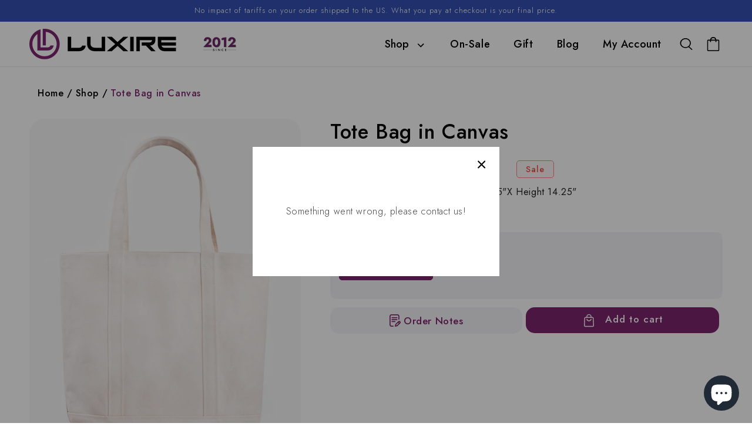

--- FILE ---
content_type: text/html; charset=utf-8
request_url: https://luxi.re/products/copy-of-duffle-bag-in-canvas-with-brogue-leather-trims
body_size: 56552
content:
<!doctype html>
<html class="no-js overflowx" lang="en">
  <head>
    
    <meta name="google-site-verification" content="h1EXrNDsU-8TClXgyYqs0jhTrmwsgtO4JhR03SiiqHw">
 
<script>window.performance && window.performance.mark && window.performance.mark('shopify.content_for_header.start');</script><meta name="google-site-verification" content="1Fw-aoqGb8LSVLjuToB_5qZYH-kB1E7hlpk4dGqfzzs">
<meta id="shopify-digital-wallet" name="shopify-digital-wallet" content="/1096372/digital_wallets/dialog">
<meta name="shopify-checkout-api-token" content="23279abb0cc624b8020641c10a2ab7c0">
<meta id="in-context-paypal-metadata" data-shop-id="1096372" data-venmo-supported="false" data-environment="production" data-locale="en_US" data-paypal-v4="true" data-currency="USD">
<link rel="alternate" type="application/json+oembed" href="https://luxire.com/products/copy-of-duffle-bag-in-canvas-with-brogue-leather-trims.oembed">
<script async="async" src="/checkouts/internal/preloads.js?locale=en-US"></script>
<link rel="preconnect" href="https://shop.app" crossorigin="anonymous">
<script async="async" src="https://shop.app/checkouts/internal/preloads.js?locale=en-US&shop_id=1096372" crossorigin="anonymous"></script>
<script id="apple-pay-shop-capabilities" type="application/json">{"shopId":1096372,"countryCode":"US","currencyCode":"USD","merchantCapabilities":["supports3DS"],"merchantId":"gid:\/\/shopify\/Shop\/1096372","merchantName":"Luxire Custom Clothing","requiredBillingContactFields":["postalAddress","email","phone"],"requiredShippingContactFields":["postalAddress","email","phone"],"shippingType":"shipping","supportedNetworks":["visa","masterCard","amex","discover","elo","jcb"],"total":{"type":"pending","label":"Luxire Custom Clothing","amount":"1.00"},"shopifyPaymentsEnabled":true,"supportsSubscriptions":true}</script>
<script id="shopify-features" type="application/json">{"accessToken":"23279abb0cc624b8020641c10a2ab7c0","betas":["rich-media-storefront-analytics"],"domain":"luxi.re","predictiveSearch":true,"shopId":1096372,"locale":"en"}</script>
<script>var Shopify = Shopify || {};
Shopify.shop = "luxire.myshopify.com";
Shopify.locale = "en";
Shopify.currency = {"active":"USD","rate":"1.0"};
Shopify.country = "US";
Shopify.theme = {"name":"Live PHASE-2 V2.4","id":156607676630,"schema_name":"Dawn","schema_version":"2.4.0","theme_store_id":null,"role":"main"};
Shopify.theme.handle = "null";
Shopify.theme.style = {"id":null,"handle":null};
Shopify.cdnHost = "luxi.re/cdn";
Shopify.routes = Shopify.routes || {};
Shopify.routes.root = "/";</script>
<script type="module">!function(o){(o.Shopify=o.Shopify||{}).modules=!0}(window);</script>
<script>!function(o){function n(){var o=[];function n(){o.push(Array.prototype.slice.apply(arguments))}return n.q=o,n}var t=o.Shopify=o.Shopify||{};t.loadFeatures=n(),t.autoloadFeatures=n()}(window);</script>
<script>
  window.ShopifyPay = window.ShopifyPay || {};
  window.ShopifyPay.apiHost = "shop.app\/pay";
  window.ShopifyPay.redirectState = null;
</script>
<script id="shop-js-analytics" type="application/json">{"pageType":"product"}</script>
<script defer="defer" async type="module" src="//luxi.re/cdn/shopifycloud/shop-js/modules/v2/client.init-shop-cart-sync_BT-GjEfc.en.esm.js"></script>
<script defer="defer" async type="module" src="//luxi.re/cdn/shopifycloud/shop-js/modules/v2/chunk.common_D58fp_Oc.esm.js"></script>
<script defer="defer" async type="module" src="//luxi.re/cdn/shopifycloud/shop-js/modules/v2/chunk.modal_xMitdFEc.esm.js"></script>
<script type="module">
  await import("//luxi.re/cdn/shopifycloud/shop-js/modules/v2/client.init-shop-cart-sync_BT-GjEfc.en.esm.js");
await import("//luxi.re/cdn/shopifycloud/shop-js/modules/v2/chunk.common_D58fp_Oc.esm.js");
await import("//luxi.re/cdn/shopifycloud/shop-js/modules/v2/chunk.modal_xMitdFEc.esm.js");

  window.Shopify.SignInWithShop?.initShopCartSync?.({"fedCMEnabled":true,"windoidEnabled":true});

</script>
<script defer="defer" async type="module" src="//luxi.re/cdn/shopifycloud/shop-js/modules/v2/client.payment-terms_Ci9AEqFq.en.esm.js"></script>
<script defer="defer" async type="module" src="//luxi.re/cdn/shopifycloud/shop-js/modules/v2/chunk.common_D58fp_Oc.esm.js"></script>
<script defer="defer" async type="module" src="//luxi.re/cdn/shopifycloud/shop-js/modules/v2/chunk.modal_xMitdFEc.esm.js"></script>
<script type="module">
  await import("//luxi.re/cdn/shopifycloud/shop-js/modules/v2/client.payment-terms_Ci9AEqFq.en.esm.js");
await import("//luxi.re/cdn/shopifycloud/shop-js/modules/v2/chunk.common_D58fp_Oc.esm.js");
await import("//luxi.re/cdn/shopifycloud/shop-js/modules/v2/chunk.modal_xMitdFEc.esm.js");

  
</script>
<script>
  window.Shopify = window.Shopify || {};
  if (!window.Shopify.featureAssets) window.Shopify.featureAssets = {};
  window.Shopify.featureAssets['shop-js'] = {"shop-cart-sync":["modules/v2/client.shop-cart-sync_DZOKe7Ll.en.esm.js","modules/v2/chunk.common_D58fp_Oc.esm.js","modules/v2/chunk.modal_xMitdFEc.esm.js"],"init-fed-cm":["modules/v2/client.init-fed-cm_B6oLuCjv.en.esm.js","modules/v2/chunk.common_D58fp_Oc.esm.js","modules/v2/chunk.modal_xMitdFEc.esm.js"],"shop-cash-offers":["modules/v2/client.shop-cash-offers_D2sdYoxE.en.esm.js","modules/v2/chunk.common_D58fp_Oc.esm.js","modules/v2/chunk.modal_xMitdFEc.esm.js"],"shop-login-button":["modules/v2/client.shop-login-button_QeVjl5Y3.en.esm.js","modules/v2/chunk.common_D58fp_Oc.esm.js","modules/v2/chunk.modal_xMitdFEc.esm.js"],"pay-button":["modules/v2/client.pay-button_DXTOsIq6.en.esm.js","modules/v2/chunk.common_D58fp_Oc.esm.js","modules/v2/chunk.modal_xMitdFEc.esm.js"],"shop-button":["modules/v2/client.shop-button_DQZHx9pm.en.esm.js","modules/v2/chunk.common_D58fp_Oc.esm.js","modules/v2/chunk.modal_xMitdFEc.esm.js"],"avatar":["modules/v2/client.avatar_BTnouDA3.en.esm.js"],"init-windoid":["modules/v2/client.init-windoid_CR1B-cfM.en.esm.js","modules/v2/chunk.common_D58fp_Oc.esm.js","modules/v2/chunk.modal_xMitdFEc.esm.js"],"init-shop-for-new-customer-accounts":["modules/v2/client.init-shop-for-new-customer-accounts_C_vY_xzh.en.esm.js","modules/v2/client.shop-login-button_QeVjl5Y3.en.esm.js","modules/v2/chunk.common_D58fp_Oc.esm.js","modules/v2/chunk.modal_xMitdFEc.esm.js"],"init-shop-email-lookup-coordinator":["modules/v2/client.init-shop-email-lookup-coordinator_BI7n9ZSv.en.esm.js","modules/v2/chunk.common_D58fp_Oc.esm.js","modules/v2/chunk.modal_xMitdFEc.esm.js"],"init-shop-cart-sync":["modules/v2/client.init-shop-cart-sync_BT-GjEfc.en.esm.js","modules/v2/chunk.common_D58fp_Oc.esm.js","modules/v2/chunk.modal_xMitdFEc.esm.js"],"shop-toast-manager":["modules/v2/client.shop-toast-manager_DiYdP3xc.en.esm.js","modules/v2/chunk.common_D58fp_Oc.esm.js","modules/v2/chunk.modal_xMitdFEc.esm.js"],"init-customer-accounts":["modules/v2/client.init-customer-accounts_D9ZNqS-Q.en.esm.js","modules/v2/client.shop-login-button_QeVjl5Y3.en.esm.js","modules/v2/chunk.common_D58fp_Oc.esm.js","modules/v2/chunk.modal_xMitdFEc.esm.js"],"init-customer-accounts-sign-up":["modules/v2/client.init-customer-accounts-sign-up_iGw4briv.en.esm.js","modules/v2/client.shop-login-button_QeVjl5Y3.en.esm.js","modules/v2/chunk.common_D58fp_Oc.esm.js","modules/v2/chunk.modal_xMitdFEc.esm.js"],"shop-follow-button":["modules/v2/client.shop-follow-button_CqMgW2wH.en.esm.js","modules/v2/chunk.common_D58fp_Oc.esm.js","modules/v2/chunk.modal_xMitdFEc.esm.js"],"checkout-modal":["modules/v2/client.checkout-modal_xHeaAweL.en.esm.js","modules/v2/chunk.common_D58fp_Oc.esm.js","modules/v2/chunk.modal_xMitdFEc.esm.js"],"shop-login":["modules/v2/client.shop-login_D91U-Q7h.en.esm.js","modules/v2/chunk.common_D58fp_Oc.esm.js","modules/v2/chunk.modal_xMitdFEc.esm.js"],"lead-capture":["modules/v2/client.lead-capture_BJmE1dJe.en.esm.js","modules/v2/chunk.common_D58fp_Oc.esm.js","modules/v2/chunk.modal_xMitdFEc.esm.js"],"payment-terms":["modules/v2/client.payment-terms_Ci9AEqFq.en.esm.js","modules/v2/chunk.common_D58fp_Oc.esm.js","modules/v2/chunk.modal_xMitdFEc.esm.js"]};
</script>
<script>(function() {
  var isLoaded = false;
  function asyncLoad() {
    if (isLoaded) return;
    isLoaded = true;
    var urls = ["https:\/\/dr4qe3ddw9y32.cloudfront.net\/awin-shopify-integration-code.js?aid=27365\u0026s2s=\u0026v=shopifyApp_2.0.8\u0026ts=1643744051586\u0026shop=luxire.myshopify.com","https:\/\/cdn.nfcube.com\/38edb72b34eac3439c2381b8b12f4f35.js?shop=luxire.myshopify.com","https:\/\/static.klaviyo.com\/onsite\/js\/klaviyo.js?company_id=bNuDyx\u0026shop=luxire.myshopify.com","https:\/\/cdn.hextom.com\/js\/quickannouncementbar.js?shop=luxire.myshopify.com","https:\/\/cdn.adscale.com\/static\/ecom_js\/luxire\/add_item_to_cart.js?ver=20260122\u0026shop=luxire.myshopify.com"];
    for (var i = 0; i < urls.length; i++) {
      var s = document.createElement('script');
      s.type = 'text/javascript';
      s.async = true;
      s.src = urls[i];
      var x = document.getElementsByTagName('script')[0];
      x.parentNode.insertBefore(s, x);
    }
  };
  if(window.attachEvent) {
    window.attachEvent('onload', asyncLoad);
  } else {
    window.addEventListener('load', asyncLoad, false);
  }
})();</script>
<script id="__st">var __st={"a":1096372,"offset":-18000,"reqid":"92297961-9b24-4054-ad82-a7c5bafe5269-1769127500","pageurl":"luxi.re\/products\/copy-of-duffle-bag-in-canvas-with-brogue-leather-trims","u":"5f44a27145e4","p":"product","rtyp":"product","rid":4386242396215};</script>
<script>window.ShopifyPaypalV4VisibilityTracking = true;</script>
<script id="captcha-bootstrap">!function(){'use strict';const t='contact',e='account',n='new_comment',o=[[t,t],['blogs',n],['comments',n],[t,'customer']],c=[[e,'customer_login'],[e,'guest_login'],[e,'recover_customer_password'],[e,'create_customer']],r=t=>t.map((([t,e])=>`form[action*='/${t}']:not([data-nocaptcha='true']) input[name='form_type'][value='${e}']`)).join(','),a=t=>()=>t?[...document.querySelectorAll(t)].map((t=>t.form)):[];function s(){const t=[...o],e=r(t);return a(e)}const i='password',u='form_key',d=['recaptcha-v3-token','g-recaptcha-response','h-captcha-response',i],f=()=>{try{return window.sessionStorage}catch{return}},m='__shopify_v',_=t=>t.elements[u];function p(t,e,n=!1){try{const o=window.sessionStorage,c=JSON.parse(o.getItem(e)),{data:r}=function(t){const{data:e,action:n}=t;return t[m]||n?{data:e,action:n}:{data:t,action:n}}(c);for(const[e,n]of Object.entries(r))t.elements[e]&&(t.elements[e].value=n);n&&o.removeItem(e)}catch(o){console.error('form repopulation failed',{error:o})}}const l='form_type',E='cptcha';function T(t){t.dataset[E]=!0}const w=window,h=w.document,L='Shopify',v='ce_forms',y='captcha';let A=!1;((t,e)=>{const n=(g='f06e6c50-85a8-45c8-87d0-21a2b65856fe',I='https://cdn.shopify.com/shopifycloud/storefront-forms-hcaptcha/ce_storefront_forms_captcha_hcaptcha.v1.5.2.iife.js',D={infoText:'Protected by hCaptcha',privacyText:'Privacy',termsText:'Terms'},(t,e,n)=>{const o=w[L][v],c=o.bindForm;if(c)return c(t,g,e,D).then(n);var r;o.q.push([[t,g,e,D],n]),r=I,A||(h.body.append(Object.assign(h.createElement('script'),{id:'captcha-provider',async:!0,src:r})),A=!0)});var g,I,D;w[L]=w[L]||{},w[L][v]=w[L][v]||{},w[L][v].q=[],w[L][y]=w[L][y]||{},w[L][y].protect=function(t,e){n(t,void 0,e),T(t)},Object.freeze(w[L][y]),function(t,e,n,w,h,L){const[v,y,A,g]=function(t,e,n){const i=e?o:[],u=t?c:[],d=[...i,...u],f=r(d),m=r(i),_=r(d.filter((([t,e])=>n.includes(e))));return[a(f),a(m),a(_),s()]}(w,h,L),I=t=>{const e=t.target;return e instanceof HTMLFormElement?e:e&&e.form},D=t=>v().includes(t);t.addEventListener('submit',(t=>{const e=I(t);if(!e)return;const n=D(e)&&!e.dataset.hcaptchaBound&&!e.dataset.recaptchaBound,o=_(e),c=g().includes(e)&&(!o||!o.value);(n||c)&&t.preventDefault(),c&&!n&&(function(t){try{if(!f())return;!function(t){const e=f();if(!e)return;const n=_(t);if(!n)return;const o=n.value;o&&e.removeItem(o)}(t);const e=Array.from(Array(32),(()=>Math.random().toString(36)[2])).join('');!function(t,e){_(t)||t.append(Object.assign(document.createElement('input'),{type:'hidden',name:u})),t.elements[u].value=e}(t,e),function(t,e){const n=f();if(!n)return;const o=[...t.querySelectorAll(`input[type='${i}']`)].map((({name:t})=>t)),c=[...d,...o],r={};for(const[a,s]of new FormData(t).entries())c.includes(a)||(r[a]=s);n.setItem(e,JSON.stringify({[m]:1,action:t.action,data:r}))}(t,e)}catch(e){console.error('failed to persist form',e)}}(e),e.submit())}));const S=(t,e)=>{t&&!t.dataset[E]&&(n(t,e.some((e=>e===t))),T(t))};for(const o of['focusin','change'])t.addEventListener(o,(t=>{const e=I(t);D(e)&&S(e,y())}));const B=e.get('form_key'),M=e.get(l),P=B&&M;t.addEventListener('DOMContentLoaded',(()=>{const t=y();if(P)for(const e of t)e.elements[l].value===M&&p(e,B);[...new Set([...A(),...v().filter((t=>'true'===t.dataset.shopifyCaptcha))])].forEach((e=>S(e,t)))}))}(h,new URLSearchParams(w.location.search),n,t,e,['guest_login'])})(!0,!0)}();</script>
<script integrity="sha256-4kQ18oKyAcykRKYeNunJcIwy7WH5gtpwJnB7kiuLZ1E=" data-source-attribution="shopify.loadfeatures" defer="defer" src="//luxi.re/cdn/shopifycloud/storefront/assets/storefront/load_feature-a0a9edcb.js" crossorigin="anonymous"></script>
<script crossorigin="anonymous" defer="defer" src="//luxi.re/cdn/shopifycloud/storefront/assets/shopify_pay/storefront-65b4c6d7.js?v=20250812"></script>
<script data-source-attribution="shopify.dynamic_checkout.dynamic.init">var Shopify=Shopify||{};Shopify.PaymentButton=Shopify.PaymentButton||{isStorefrontPortableWallets:!0,init:function(){window.Shopify.PaymentButton.init=function(){};var t=document.createElement("script");t.src="https://luxi.re/cdn/shopifycloud/portable-wallets/latest/portable-wallets.en.js",t.type="module",document.head.appendChild(t)}};
</script>
<script data-source-attribution="shopify.dynamic_checkout.buyer_consent">
  function portableWalletsHideBuyerConsent(e){var t=document.getElementById("shopify-buyer-consent"),n=document.getElementById("shopify-subscription-policy-button");t&&n&&(t.classList.add("hidden"),t.setAttribute("aria-hidden","true"),n.removeEventListener("click",e))}function portableWalletsShowBuyerConsent(e){var t=document.getElementById("shopify-buyer-consent"),n=document.getElementById("shopify-subscription-policy-button");t&&n&&(t.classList.remove("hidden"),t.removeAttribute("aria-hidden"),n.addEventListener("click",e))}window.Shopify?.PaymentButton&&(window.Shopify.PaymentButton.hideBuyerConsent=portableWalletsHideBuyerConsent,window.Shopify.PaymentButton.showBuyerConsent=portableWalletsShowBuyerConsent);
</script>
<script data-source-attribution="shopify.dynamic_checkout.cart.bootstrap">document.addEventListener("DOMContentLoaded",(function(){function t(){return document.querySelector("shopify-accelerated-checkout-cart, shopify-accelerated-checkout")}if(t())Shopify.PaymentButton.init();else{new MutationObserver((function(e,n){t()&&(Shopify.PaymentButton.init(),n.disconnect())})).observe(document.body,{childList:!0,subtree:!0})}}));
</script>
<script id='scb4127' type='text/javascript' async='' src='https://luxi.re/cdn/shopifycloud/privacy-banner/storefront-banner.js'></script><link id="shopify-accelerated-checkout-styles" rel="stylesheet" media="screen" href="https://luxi.re/cdn/shopifycloud/portable-wallets/latest/accelerated-checkout-backwards-compat.css" crossorigin="anonymous">
<style id="shopify-accelerated-checkout-cart">
        #shopify-buyer-consent {
  margin-top: 1em;
  display: inline-block;
  width: 100%;
}

#shopify-buyer-consent.hidden {
  display: none;
}

#shopify-subscription-policy-button {
  background: none;
  border: none;
  padding: 0;
  text-decoration: underline;
  font-size: inherit;
  cursor: pointer;
}

#shopify-subscription-policy-button::before {
  box-shadow: none;
}

      </style>
<script id="sections-script" data-sections="main-product,header,footer" defer="defer" src="//luxi.re/cdn/shop/t/107/compiled_assets/scripts.js?v=50531"></script>
<script>window.performance && window.performance.mark && window.performance.mark('shopify.content_for_header.end');</script>
    


    <meta charset="utf-8">
    <meta http-equiv="X-UA-Compatible" content="IE=edge">
    <meta name="viewport" content="width=device-width,initial-scale=1">
    <meta name="theme-color" content="">
    <link rel="canonical" href="https://luxire.com/products/copy-of-duffle-bag-in-canvas-with-brogue-leather-trims">
    <link rel="preconnect" href="https://cdn.shopify.com" crossorigin>
    <link href="https://cdn.jsdelivr.net/npm/bootstrap-icons/font/bootstrap-icons.css" rel="stylesheet"><link rel="icon" type="image/png" href="//luxi.re/cdn/shop/files/Luxire_Logo_Square_32x32.png?v=1664976155"><link
      rel="icon"
      type="image/png"
      href="https://cdn.shopify.com/s/files/1/0109/6372/files/fav_new_2.png?1285654859655830668"
    ><link rel="preconnect" href="https://fonts.shopifycdn.com" crossorigin><!-- Google Tag Manager -->
    <!-- <script>
      (function(w,d,s,l,i){w[l]=w[l]||[];w[l].push({'gtm.start':
      new Date().getTime(),event:'gtm.js'});var f=d.getElementsByTagName(s)[0],
      j=d.createElement(s),dl=l!='dataLayer'?'&l='+l:'';j.async=true;j.src=
      'https://www.googletagmanager.com/gtm.js?id='+i+dl;f.parentNode.insertBefore(j,f);
      })(window,document,'script','dataLayer','GTM-PDZ3FVL');
    </script> -->
    <!-- End Google Tag Manager --> 

    <!-- Google Tag Manager -->
<script>(function(w,d,s,l,i){w[l]=w[l]||[];w[l].push({'gtm.start':
new Date().getTime(),event:'gtm.js'});var f=d.getElementsByTagName(s)[0],
j=d.createElement(s),dl=l!='dataLayer'?'&l='+l:'';j.async=true;j.src=
'https://www.googletagmanager.com/gtm.js?id='+i+dl;f.parentNode.insertBefore(j,f);
})(window,document,'script','dataLayer','GTM-NHFHLVF');</script>
<!-- End Google Tag Manager -- DO NOT REMOVE THIS CODE -->

    
    <title>
      Tote Bag in Canvas
 &ndash; Luxire Custom Clothing</title>
    <style>
      .jdgm-star{
          font-family: 'JudgemeStar' !important;
      }
    </style>
    <!-- Hotjar Tracking Code for Luxire.com (AA) -->
    <script>
      (function(h,o,t,j,a,r){
          h.hj=h.hj||function(){(h.hj.q=h.hj.q||[]).push(arguments)};
          h._hjSettings={hjid:867473,hjsv:6};
          a=o.getElementsByTagName('head')[0];
          r=o.createElement('script');r.async=1;
          r.src=t+h._hjSettings.hjid+j+h._hjSettings.hjsv;
          a.appendChild(r);
      })(window,document,'https://static.hotjar.com/c/hotjar-','.js?sv=');
    </script>
    <!-- End Hotjar Tracking Code for Luxire.com (AA) -->

    <!-- Start Microsoft Clarity Tracking Code for Luxire.com (AA) -->

    <script type="text/javascript">
      (function(c,l,a,r,i,t,y){
          c[a]=c[a]||function(){(c[a].q=c[a].q||[]).push(arguments)};
          t=l.createElement(r);t.async=1;t.src="https://www.clarity.ms/tag/"+i;
          y=l.getElementsByTagName(r)[0];y.parentNode.insertBefore(t,y);
      })(window, document, "clarity", "script", "dgqsg2pe32");
    </script>
    <!-- End Microsoft Clarity  Tracking Code for Luxire.com (AA) -->

    
      <meta name="description" content="Dimension: Length 13.5&quot;X Width 5.5&quot;X Height 14.25&quot; Construction as per image. Two patch internal Pockets.">
    

    

<meta property="og:site_name" content="Luxire Custom Clothing">
<meta property="og:url" content="https://luxire.com/products/copy-of-duffle-bag-in-canvas-with-brogue-leather-trims">
<meta property="og:title" content="Tote Bag in Canvas">
<meta property="og:type" content="product">
<meta property="og:description" content="Dimension: Length 13.5&quot;X Width 5.5&quot;X Height 14.25&quot; Construction as per image. Two patch internal Pockets."><meta property="og:image" content="http://luxi.re/cdn/shop/products/1_214230bc-5941-40f2-8ad3-4466e752cadf.jpg?v=1674907064">
  <meta property="og:image:secure_url" content="https://luxi.re/cdn/shop/products/1_214230bc-5941-40f2-8ad3-4466e752cadf.jpg?v=1674907064">
  <meta property="og:image:width" content="1080">
  <meta property="og:image:height" content="1350"><meta property="og:price:amount" content="59.00">
  <meta property="og:price:currency" content="USD"><meta name="twitter:site" content="@Luxire_com"><meta name="twitter:card" content="summary_large_image">
<meta name="twitter:title" content="Tote Bag in Canvas">
<meta name="twitter:description" content="Dimension: Length 13.5&quot;X Width 5.5&quot;X Height 14.25&quot; Construction as per image. Two patch internal Pockets.">


    <script src="//luxi.re/cdn/shop/t/107/assets/global.js?v=172892169760590568191767857237" defer="defer"></script>
    <script src="https://ajax.googleapis.com/ajax/libs/jquery/3.5.1/jquery.min.js"></script>
    <script src="//luxi.re/cdn/shop/t/107/assets/flickity.js?v=114460508543641870001767857237" type="text/javascript"></script>
    <script src="//luxi.re/cdn/shop/t/107/assets/shirt-size-chart-footer.js?v=25479800510274765271767857259" defer="defer"></script>

    <link href="//luxi.re/cdn/shop/t/107/assets/bold-brain-widget.css?v=12280912722225961271767857218" rel="stylesheet" type="text/css" media="all" />


    <style data-shopify>
            @font-face {
  font-family: Poppins;
  font-weight: 300;
  font-style: normal;
  font-display: swap;
  src: url("//luxi.re/cdn/fonts/poppins/poppins_n3.05f58335c3209cce17da4f1f1ab324ebe2982441.woff2") format("woff2"),
       url("//luxi.re/cdn/fonts/poppins/poppins_n3.6971368e1f131d2c8ff8e3a44a36b577fdda3ff5.woff") format("woff");
}

            @font-face {
  font-family: Poppins;
  font-weight: 700;
  font-style: normal;
  font-display: swap;
  src: url("//luxi.re/cdn/fonts/poppins/poppins_n7.56758dcf284489feb014a026f3727f2f20a54626.woff2") format("woff2"),
       url("//luxi.re/cdn/fonts/poppins/poppins_n7.f34f55d9b3d3205d2cd6f64955ff4b36f0cfd8da.woff") format("woff");
}

            @font-face {
  font-family: Poppins;
  font-weight: 300;
  font-style: italic;
  font-display: swap;
  src: url("//luxi.re/cdn/fonts/poppins/poppins_i3.8536b4423050219f608e17f134fe9ea3b01ed890.woff2") format("woff2"),
       url("//luxi.re/cdn/fonts/poppins/poppins_i3.0f4433ada196bcabf726ed78f8e37e0995762f7f.woff") format("woff");
}

            @font-face {
  font-family: Poppins;
  font-weight: 700;
  font-style: italic;
  font-display: swap;
  src: url("//luxi.re/cdn/fonts/poppins/poppins_i7.42fd71da11e9d101e1e6c7932199f925f9eea42d.woff2") format("woff2"),
       url("//luxi.re/cdn/fonts/poppins/poppins_i7.ec8499dbd7616004e21155106d13837fff4cf556.woff") format("woff");
}

            @font-face {
  font-family: Poppins;
  font-weight: 300;
  font-style: normal;
  font-display: swap;
  src: url("//luxi.re/cdn/fonts/poppins/poppins_n3.05f58335c3209cce17da4f1f1ab324ebe2982441.woff2") format("woff2"),
       url("//luxi.re/cdn/fonts/poppins/poppins_n3.6971368e1f131d2c8ff8e3a44a36b577fdda3ff5.woff") format("woff");
}


            :root {
              --font-body-family: Poppins, sans-serif;
              --font-body-style: normal;
              --font-body-weight: 300;

              --font-heading-family: Poppins, sans-serif;
              --font-heading-style: normal;
              --font-heading-weight: 300;

              --font-body-scale: 1.0;
              --font-heading-scale: 1.0;

              --color-base-text: 0, 0, 0;
              --color-base-background-1: 255, 255, 255;
              --color-base-background-2: 226, 33, 32;
              --color-base-solid-button-labels: 255, 255, 255;
              --color-base-outline-button-labels: 0, 0, 0;
              --color-base-accent-1: 0, 0, 0;
              --color-base-accent-2: 51, 79, 180;
              --payment-terms-background-color: #FFFFFF;

              --gradient-base-background-1: #FFFFFF;
              --gradient-base-background-2: #e22120;
              --gradient-base-accent-1: #000000;
              --gradient-base-accent-2: #334FB4;

              --page-width: 160rem;
              --page-width-margin: 2rem;
            }
      *{
            font-family: Jost, sans-serif !important;
      }
            *,
            *::before,
            *::after {
              box-sizing: inherit;

            }

            html {
              box-sizing: border-box;
              font-size: calc(var(--font-body-scale) * 62.5%);
              height: 100%;
            }

            body {
              display: grid;
              grid-template-rows: auto auto 1fr auto;
              grid-template-columns: 100%;
              min-height: 100%;
              margin: 0;
              font-size: 1.5rem;
              letter-spacing: 0.06rem;
              line-height: calc(1 + 0.8 / var(--font-body-scale));
              font-family: var(--font-body-family);
              font-style: var(--font-body-style);
              font-weight: var(--font-body-weight);
                  font-family: Jost, sans-serif !important;
            }

            @media screen and (min-width: 750px) {
              body {
                font-size: 1.6rem;
              }
            }


              .wishlist_button{
                    background: none;
                    border: none;
                    display: flex;
                    align-items: center;
                  }

                  .wishlist_button svg{
                    border-radius: 50%;
                    margin: 10px 0;
                      display: flex;
                      align-items: center;
                      justify-content: center;
                      cursor: pointer;
                    border: 1px solid #000;
                    padding: 5px;
                  }

                  .heart-filled path{
                    fill: red;
                  }


                                    .button-floating{
                                      position: fixed;
                                      transform: translateY(-50%);
                                      z-index: 1;
                                      padding: 8px;
                                      display: inline-flex;
                                      align-items: center;
                                      text-decoration: none;
                                      color: #000;
                                      background-color: #efefef;
                                      border-radius: 6px 0 0 6px;
                                      transition: all .5s ease;
                                    }

                              .button-floating:hover{
                                background-color: #000;
                              }

                        .button-floating:hover svg, .button-floating:hover .wishlist_text{
                          fill: #fff;
                          color: #fff;
                        }

                              .wishlist_text{
                                margin-left: 7px !important;;
                                margin: 0px;
                                text-decoration: none;
                              }

            


            
             .button-floating{
              top: 50%;
               transform: translateY(-50%);
               right: 0px;
               width: fit-content;
               border-radius: 6px 0 0 6px;
              z-index: 11;
             }
            
    </style>

    <link href="//luxi.re/cdn/shop/t/107/assets/base.css?v=110207983552812916011767857217" rel="stylesheet" type="text/css" media="all" />
    <link href="//luxi.re/cdn/shop/t/107/assets/go-cart.css?v=161169615980075427961767857238" rel="stylesheet" type="text/css" media="all" />
    <link href="//luxi.re/cdn/shop/t/107/assets/style.css?v=66738209907008112811767857290" rel="stylesheet" type="text/css" media="all" />
    <link href="//luxi.re/cdn/shop/t/107/assets/flickity.css?v=172519339255159795641767857236" rel="stylesheet" type="text/css" media="all" />
    <link href="//luxi.re/cdn/shop/t/107/assets/slick.css?v=38462001073186554201767857262" rel="stylesheet" type="text/css" media="all" />
<link rel="preload" as="font" href="//luxi.re/cdn/fonts/poppins/poppins_n3.05f58335c3209cce17da4f1f1ab324ebe2982441.woff2" type="font/woff2" crossorigin><link rel="preload" as="font" href="//luxi.re/cdn/fonts/poppins/poppins_n3.05f58335c3209cce17da4f1f1ab324ebe2982441.woff2" type="font/woff2" crossorigin><link
        rel="stylesheet"
        href="//luxi.re/cdn/shop/t/107/assets/component-predictive-search.css?v=35443177762494214741767857228"
        media="print"
        onload="this.media='all'"
      ><script>
      document.documentElement.className = document.documentElement.className.replace('no-js', 'js');
    </script>

    <link rel="preconnect" href="https://fonts.googleapis.com">
    <link rel="preconnect" href="https://fonts.gstatic.com" crossorigin>
    <link
      href="https://fonts.googleapis.com/css2?family=Jost:ital,wght@0,100..900;1,100..900&display=swap"
      rel="stylesheet"
    >

    <link href="//cdnjs.cloudflare.com/ajax/libs/fancybox/2.1.5/jquery.fancybox.min.css" rel="stylesheet" type="text/css" media="all" />

    <link href="//cdn.jsdelivr.net/npm/slick-carousel@1.8.1/slick/slick.css" rel="stylesheet" type="text/css" media="all" />

    <link href="//luxi.re/cdn/shop/t/107/assets/quickview.css?v=175325722384664157401767857252" rel="stylesheet" type="text/css" media="all" />
    <link href="//luxi.re/cdn/shop/t/107/assets/new-custom.css?v=39075900879302974211767857245" rel="stylesheet" type="text/css" media="all" />
    <script src="//cdn.jsdelivr.net/npm/slick-carousel@1.8.1/slick/slick.min.js" type="text/javascript"></script>

    <script src="//luxi.re/cdn/shop/t/107/assets/quickview.js?v=106741286449910711281767857252" type="text/javascript"></script>

    <script>
      

      var content = "\n\n\u003cdiv class=\"qv-product-images\" style=\"opacity: 0\"\u003e\u003c\/div\u003e\n\u003cdiv class=\"qv-content\"\u003e\n  \u003cdiv class=\"qv-add-to-cart-response qv-product-pad\" \u003e\u003c\/div\u003e\n   \u003cdiv class=\"holder\"\u003e\n      \u003ch3 class=\"card-information__text h5 qv-product-pad\"\u003e\n         \u003ca href=\"javascript:void(0)\" class=\"full-unstyled-link qv-product-title\" \u003e\n         \n         \u003c\/a\u003e\n      \u003c\/h3\u003e\n      \u003cdiv class=\"qv-product-description qv-product-pad\"\u003e\u003c\/div\u003e\n      \u003ch4 class=\"qv-product-type\" style=\"display:none\"\u003e\u003c\/h4\u003e\n     \u003cdiv class=\"qv-product-options qv-product-pad \" style=\"display:none\"\u003e\u003c\/div\u003e\n      \u003cdiv class=\"price  price--on-sale qv-product-pad \"\u003e\n         \u003cdiv\u003e\n            \u003cdiv class=\"price__regular\"\u003e\n               \u003cspan class=\"visually-hidden visually-hidden--inline\"\u003eRegular price\u003c\/span\u003e\n               \u003cspan class=\"price-item price-item--regular\"\u003e\n               \u003cspan class=\"money qv-product-original-price\"\u003e $0 USD \u003c\/span\u003e\n               \u003c\/span\u003e\n            \u003c\/div\u003e\n            \u003cdiv class=\"price__sale\"\u003e\n               \u003cspan class=\"visually-hidden visually-hidden--inline\"\u003eRegular price\u003c\/span\u003e\n               \u003cspan\u003e\n               \u003cs class=\"price-item price-item--regular\"\u003e\n               \u003cspan class=\"money qv-product-original-price\"\u003e $0 USD \u003c\/span\u003e\n               \u003c\/s\u003e\n               \u003c\/span\u003e\u003cspan class=\"visually-hidden visually-hidden--inline\"\u003eSale price\u003c\/span\u003e\n               \u003cspan class=\"price-item price-item--sale price-item--last\"\u003e\n               \u003cspan class=\"money qv-product-price\"\u003e $0 USD \u003c\/span\u003e\n               \u003c\/span\u003e\n            \u003c\/div\u003e\n            \u003csmall class=\"unit-price caption hidden\"\u003e\n            \u003cspan class=\"visually-hidden\"\u003eUnit price\u003c\/span\u003e\n            \u003cspan class=\"price-item price-item--last\"\u003e\n            \u003cspan\u003e\u003c\/span\u003e\n            \u003cspan aria-hidden=\"true\"\u003e\/\u003c\/span\u003e\n            \u003cspan class=\"visually-hidden\"\u003e\u0026nbsp;per\u0026nbsp;\u003c\/span\u003e\n            \u003cspan\u003e\n            \u003c\/span\u003e\n            \u003c\/span\u003e\n            \u003c\/small\u003e\n         \u003c\/div\u003e\n      \u003c\/div\u003e\n      \u003ca class=\"view-product button button--full-width button--primary \"  href=\"\"\u003e\u003cspan\u003eView Full Product Details\u003c\/span\u003e\u003c\/a\u003e\n     \n   \u003c\/div\u003e\n  \n\u003c\/div\u003e";
    </script>


    
<!-- Start of Judge.me Core -->
<link rel="dns-prefetch" href="https://cdn.judge.me/">
<script data-cfasync='false' class='jdgm-settings-script'>window.jdgmSettings={"pagination":5,"disable_web_reviews":false,"badge_no_review_text":"No reviews","badge_n_reviews_text":"{{ n }} review/reviews","hide_badge_preview_if_no_reviews":true,"badge_hide_text":false,"enforce_center_preview_badge":false,"widget_title":"Customer Reviews","widget_open_form_text":"Write a review","widget_close_form_text":"Cancel review","widget_refresh_page_text":"Refresh page","widget_summary_text":"Based on {{ number_of_reviews }} review/reviews","widget_no_review_text":"Be the first to write a review","widget_name_field_text":"Display name","widget_verified_name_field_text":"Verified Name (public)","widget_name_placeholder_text":"Display name","widget_required_field_error_text":"This field is required.","widget_email_field_text":"Email address","widget_verified_email_field_text":"Verified Email (private, can not be edited)","widget_email_placeholder_text":"Your email address","widget_email_field_error_text":"Please enter a valid email address.","widget_rating_field_text":"Rating","widget_review_title_field_text":"Review Title","widget_review_title_placeholder_text":"Give your review a title","widget_review_body_field_text":"Review content","widget_review_body_placeholder_text":"Start writing here...","widget_pictures_field_text":"Picture/Video (optional)","widget_submit_review_text":"Submit Review","widget_submit_verified_review_text":"Submit Verified Review","widget_submit_success_msg_with_auto_publish":"Thank you! Please refresh the page in a few moments to see your review. You can remove or edit your review by logging into \u003ca href='https://judge.me/login' target='_blank' rel='nofollow noopener'\u003eJudge.me\u003c/a\u003e","widget_submit_success_msg_no_auto_publish":"Thank you! Your review will be published as soon as it is approved by the shop admin. You can remove or edit your review by logging into \u003ca href='https://judge.me/login' target='_blank' rel='nofollow noopener'\u003eJudge.me\u003c/a\u003e","widget_show_default_reviews_out_of_total_text":"Showing {{ n_reviews_shown }} out of {{ n_reviews }} reviews.","widget_show_all_link_text":"Show all","widget_show_less_link_text":"Show less","widget_author_said_text":"{{ reviewer_name }} said:","widget_days_text":"{{ n }} days ago","widget_weeks_text":"{{ n }} week/weeks ago","widget_months_text":"{{ n }} month/months ago","widget_years_text":"{{ n }} year/years ago","widget_yesterday_text":"Yesterday","widget_today_text":"Today","widget_replied_text":"\u003e\u003e {{ shop_name }} replied:","widget_read_more_text":"Read more","widget_reviewer_name_as_initial":"","widget_rating_filter_color":"","widget_rating_filter_see_all_text":"See all reviews","widget_sorting_most_recent_text":"Most Recent","widget_sorting_highest_rating_text":"Highest Rating","widget_sorting_lowest_rating_text":"Lowest Rating","widget_sorting_with_pictures_text":"Only Pictures","widget_sorting_most_helpful_text":"Most Helpful","widget_open_question_form_text":"Ask a question","widget_reviews_subtab_text":"Reviews","widget_questions_subtab_text":"Questions","widget_question_label_text":"Question","widget_answer_label_text":"Answer","widget_question_placeholder_text":"Write your question here","widget_submit_question_text":"Submit Question","widget_question_submit_success_text":"Thank you for your question! We will notify you once it gets answered.","verified_badge_text":"Verified","verified_badge_bg_color":"","verified_badge_text_color":"","verified_badge_placement":"left-of-reviewer-name","widget_review_max_height":"","widget_hide_border":false,"widget_social_share":false,"widget_thumb":false,"widget_review_location_show":false,"widget_location_format":"country_iso_code","all_reviews_include_out_of_store_products":true,"all_reviews_out_of_store_text":"(out of store)","all_reviews_pagination":100,"all_reviews_product_name_prefix_text":"about","enable_review_pictures":true,"enable_question_anwser":false,"widget_theme":"","review_date_format":"mm/dd/yyyy","default_sort_method":"highest-rating","widget_product_reviews_subtab_text":"Product Reviews","widget_shop_reviews_subtab_text":"Shop Reviews","widget_other_products_reviews_text":"Reviews for other products","widget_store_reviews_subtab_text":"Store reviews","widget_no_store_reviews_text":"This store hasn't received any reviews yet","widget_web_restriction_product_reviews_text":"This product hasn't received any reviews yet","widget_no_items_text":"No items found","widget_show_more_text":"Show more","widget_write_a_store_review_text":"Write a Store Review","widget_other_languages_heading":"Reviews in Other Languages","widget_translate_review_text":"Translate review to {{ language }}","widget_translating_review_text":"Translating...","widget_show_original_translation_text":"Show original ({{ language }})","widget_translate_review_failed_text":"Review couldn't be translated.","widget_translate_review_retry_text":"Retry","widget_translate_review_try_again_later_text":"Try again later","show_product_url_for_grouped_product":false,"widget_sorting_pictures_first_text":"Pictures First","show_pictures_on_all_rev_page_mobile":false,"show_pictures_on_all_rev_page_desktop":false,"floating_tab_hide_mobile_install_preference":false,"floating_tab_button_name":"★ Reviews","floating_tab_title":"Let customers speak for us","floating_tab_button_color":"","floating_tab_button_background_color":"","floating_tab_url":"","floating_tab_url_enabled":false,"floating_tab_tab_style":"text","all_reviews_text_badge_text":"Customers rate us {{ shop.metafields.judgeme.all_reviews_rating | round: 1 }}/5 based on {{ shop.metafields.judgeme.all_reviews_count }} reviews.","all_reviews_text_badge_text_branded_style":"{{ shop.metafields.judgeme.all_reviews_rating | round: 1 }} out of 5 stars based on {{ shop.metafields.judgeme.all_reviews_count }} reviews","is_all_reviews_text_badge_a_link":false,"show_stars_for_all_reviews_text_badge":false,"all_reviews_text_badge_url":"","all_reviews_text_style":"text","all_reviews_text_color_style":"judgeme_brand_color","all_reviews_text_color":"#108474","all_reviews_text_show_jm_brand":true,"featured_carousel_show_header":true,"featured_carousel_title":"Let customers speak for us","testimonials_carousel_title":"Customers are saying","videos_carousel_title":"Real customer stories","cards_carousel_title":"Customers are saying","featured_carousel_count_text":"from {{ n }} reviews","featured_carousel_add_link_to_all_reviews_page":false,"featured_carousel_url":"","featured_carousel_show_images":true,"featured_carousel_autoslide_interval":5,"featured_carousel_arrows_on_the_sides":false,"featured_carousel_height":250,"featured_carousel_width":80,"featured_carousel_image_size":0,"featured_carousel_image_height":250,"featured_carousel_arrow_color":"#eeeeee","verified_count_badge_style":"vintage","verified_count_badge_orientation":"horizontal","verified_count_badge_color_style":"judgeme_brand_color","verified_count_badge_color":"#108474","is_verified_count_badge_a_link":false,"verified_count_badge_url":"","verified_count_badge_show_jm_brand":true,"widget_rating_preset_default":5,"widget_first_sub_tab":"product-reviews","widget_show_histogram":true,"widget_histogram_use_custom_color":false,"widget_pagination_use_custom_color":false,"widget_star_use_custom_color":false,"widget_verified_badge_use_custom_color":false,"widget_write_review_use_custom_color":false,"picture_reminder_submit_button":"Upload Pictures","enable_review_videos":false,"mute_video_by_default":false,"widget_sorting_videos_first_text":"Videos First","widget_review_pending_text":"Pending","featured_carousel_items_for_large_screen":3,"social_share_options_order":"Facebook,Twitter","remove_microdata_snippet":true,"disable_json_ld":false,"enable_json_ld_products":false,"preview_badge_show_question_text":false,"preview_badge_no_question_text":"No questions","preview_badge_n_question_text":"{{ number_of_questions }} question/questions","qa_badge_show_icon":false,"qa_badge_position":"same-row","remove_judgeme_branding":false,"widget_add_search_bar":false,"widget_search_bar_placeholder":"Search","widget_sorting_verified_only_text":"Verified only","featured_carousel_theme":"default","featured_carousel_show_rating":true,"featured_carousel_show_title":true,"featured_carousel_show_body":true,"featured_carousel_show_date":false,"featured_carousel_show_reviewer":true,"featured_carousel_show_product":false,"featured_carousel_header_background_color":"#108474","featured_carousel_header_text_color":"#ffffff","featured_carousel_name_product_separator":"reviewed","featured_carousel_full_star_background":"#108474","featured_carousel_empty_star_background":"#dadada","featured_carousel_vertical_theme_background":"#f9fafb","featured_carousel_verified_badge_enable":false,"featured_carousel_verified_badge_color":"#108474","featured_carousel_border_style":"round","featured_carousel_review_line_length_limit":3,"featured_carousel_more_reviews_button_text":"Read more reviews","featured_carousel_view_product_button_text":"View product","all_reviews_page_load_reviews_on":"scroll","all_reviews_page_load_more_text":"Load More Reviews","disable_fb_tab_reviews":false,"enable_ajax_cdn_cache":false,"widget_public_name_text":"displayed publicly like","default_reviewer_name":"John Smith","default_reviewer_name_has_non_latin":true,"widget_reviewer_anonymous":"Anonymous","medals_widget_title":"Judge.me Review Medals","medals_widget_background_color":"#f9fafb","medals_widget_position":"footer_all_pages","medals_widget_border_color":"#f9fafb","medals_widget_verified_text_position":"left","medals_widget_use_monochromatic_version":false,"medals_widget_elements_color":"#108474","show_reviewer_avatar":true,"widget_invalid_yt_video_url_error_text":"Not a YouTube video URL","widget_max_length_field_error_text":"Please enter no more than {0} characters.","widget_show_country_flag":false,"widget_show_collected_via_shop_app":true,"widget_verified_by_shop_badge_style":"light","widget_verified_by_shop_text":"Verified by Shop","widget_show_photo_gallery":false,"widget_load_with_code_splitting":true,"widget_ugc_install_preference":false,"widget_ugc_title":"Made by us, Shared by you","widget_ugc_subtitle":"Tag us to see your picture featured in our page","widget_ugc_arrows_color":"#ffffff","widget_ugc_primary_button_text":"Buy Now","widget_ugc_primary_button_background_color":"#108474","widget_ugc_primary_button_text_color":"#ffffff","widget_ugc_primary_button_border_width":"0","widget_ugc_primary_button_border_style":"none","widget_ugc_primary_button_border_color":"#108474","widget_ugc_primary_button_border_radius":"25","widget_ugc_secondary_button_text":"Load More","widget_ugc_secondary_button_background_color":"#ffffff","widget_ugc_secondary_button_text_color":"#108474","widget_ugc_secondary_button_border_width":"2","widget_ugc_secondary_button_border_style":"solid","widget_ugc_secondary_button_border_color":"#108474","widget_ugc_secondary_button_border_radius":"25","widget_ugc_reviews_button_text":"View Reviews","widget_ugc_reviews_button_background_color":"#ffffff","widget_ugc_reviews_button_text_color":"#108474","widget_ugc_reviews_button_border_width":"2","widget_ugc_reviews_button_border_style":"solid","widget_ugc_reviews_button_border_color":"#108474","widget_ugc_reviews_button_border_radius":"25","widget_ugc_reviews_button_link_to":"judgeme-reviews-page","widget_ugc_show_post_date":true,"widget_ugc_max_width":"800","widget_rating_metafield_value_type":true,"widget_primary_color":"#302e2e","widget_enable_secondary_color":false,"widget_secondary_color":"#edf5f5","widget_summary_average_rating_text":"{{ average_rating }} out of 5","widget_media_grid_title":"Customer photos \u0026 videos","widget_media_grid_see_more_text":"See more","widget_round_style":false,"widget_show_product_medals":false,"widget_verified_by_judgeme_text":"Verified by Judge.me","widget_show_store_medals":true,"widget_verified_by_judgeme_text_in_store_medals":"Verified by Judge.me","widget_media_field_exceed_quantity_message":"Sorry, we can only accept {{ max_media }} for one review.","widget_media_field_exceed_limit_message":"{{ file_name }} is too large, please select a {{ media_type }} less than {{ size_limit }}MB.","widget_review_submitted_text":"Review Submitted!","widget_question_submitted_text":"Question Submitted!","widget_close_form_text_question":"Cancel","widget_write_your_answer_here_text":"Write your answer here","widget_enabled_branded_link":true,"widget_show_collected_by_judgeme":false,"widget_reviewer_name_color":"","widget_write_review_text_color":"","widget_write_review_bg_color":"","widget_collected_by_judgeme_text":"collected by Judge.me","widget_pagination_type":"standard","widget_load_more_text":"Load More","widget_load_more_color":"#108474","widget_full_review_text":"Full Review","widget_read_more_reviews_text":"Read More Reviews","widget_read_questions_text":"Read Questions","widget_questions_and_answers_text":"Questions \u0026 Answers","widget_verified_by_text":"Verified by","widget_verified_text":"Verified","widget_number_of_reviews_text":"{{ number_of_reviews }} reviews","widget_back_button_text":"Back","widget_next_button_text":"Next","widget_custom_forms_filter_button":"Filters","custom_forms_style":"vertical","widget_show_review_information":false,"how_reviews_are_collected":"How reviews are collected?","widget_show_review_keywords":false,"widget_gdpr_statement":"How we use your data: We'll only contact you about the review you left, and only if necessary. By submitting your review, you agree to Judge.me's \u003ca href='https://judge.me/terms' target='_blank' rel='nofollow noopener'\u003eterms\u003c/a\u003e, \u003ca href='https://judge.me/privacy' target='_blank' rel='nofollow noopener'\u003eprivacy\u003c/a\u003e and \u003ca href='https://judge.me/content-policy' target='_blank' rel='nofollow noopener'\u003econtent\u003c/a\u003e policies.","widget_multilingual_sorting_enabled":false,"widget_translate_review_content_enabled":false,"widget_translate_review_content_method":"manual","popup_widget_review_selection":"automatically_with_pictures","popup_widget_round_border_style":true,"popup_widget_show_title":true,"popup_widget_show_body":true,"popup_widget_show_reviewer":false,"popup_widget_show_product":true,"popup_widget_show_pictures":true,"popup_widget_use_review_picture":true,"popup_widget_show_on_home_page":true,"popup_widget_show_on_product_page":true,"popup_widget_show_on_collection_page":true,"popup_widget_show_on_cart_page":true,"popup_widget_position":"bottom_left","popup_widget_first_review_delay":5,"popup_widget_duration":5,"popup_widget_interval":5,"popup_widget_review_count":5,"popup_widget_hide_on_mobile":true,"review_snippet_widget_round_border_style":true,"review_snippet_widget_card_color":"#FFFFFF","review_snippet_widget_slider_arrows_background_color":"#FFFFFF","review_snippet_widget_slider_arrows_color":"#000000","review_snippet_widget_star_color":"#108474","show_product_variant":false,"all_reviews_product_variant_label_text":"Variant: ","widget_show_verified_branding":false,"widget_ai_summary_title":"Customers say","widget_ai_summary_disclaimer":"AI-powered review summary based on recent customer reviews","widget_show_ai_summary":false,"widget_show_ai_summary_bg":false,"widget_show_review_title_input":true,"redirect_reviewers_invited_via_email":"review_widget","request_store_review_after_product_review":false,"request_review_other_products_in_order":false,"review_form_color_scheme":"default","review_form_corner_style":"square","review_form_star_color":{},"review_form_text_color":"#333333","review_form_background_color":"#ffffff","review_form_field_background_color":"#fafafa","review_form_button_color":{},"review_form_button_text_color":"#ffffff","review_form_modal_overlay_color":"#000000","review_content_screen_title_text":"How would you rate this product?","review_content_introduction_text":"We would love it if you would share a bit about your experience.","store_review_form_title_text":"How would you rate this store?","store_review_form_introduction_text":"We would love it if you would share a bit about your experience.","show_review_guidance_text":true,"one_star_review_guidance_text":"Poor","five_star_review_guidance_text":"Great","customer_information_screen_title_text":"About you","customer_information_introduction_text":"Please tell us more about you.","custom_questions_screen_title_text":"Your experience in more detail","custom_questions_introduction_text":"Here are a few questions to help us understand more about your experience.","review_submitted_screen_title_text":"Thanks for your review!","review_submitted_screen_thank_you_text":"We are processing it and it will appear on the store soon.","review_submitted_screen_email_verification_text":"Please confirm your email by clicking the link we just sent you. This helps us keep reviews authentic.","review_submitted_request_store_review_text":"Would you like to share your experience of shopping with us?","review_submitted_review_other_products_text":"Would you like to review these products?","store_review_screen_title_text":"Would you like to share your experience of shopping with us?","store_review_introduction_text":"We value your feedback and use it to improve. Please share any thoughts or suggestions you have.","reviewer_media_screen_title_picture_text":"Share a picture","reviewer_media_introduction_picture_text":"Upload a photo to support your review.","reviewer_media_screen_title_video_text":"Share a video","reviewer_media_introduction_video_text":"Upload a video to support your review.","reviewer_media_screen_title_picture_or_video_text":"Share a picture or video","reviewer_media_introduction_picture_or_video_text":"Upload a photo or video to support your review.","reviewer_media_youtube_url_text":"Paste your Youtube URL here","advanced_settings_next_step_button_text":"Next","advanced_settings_close_review_button_text":"Close","modal_write_review_flow":false,"write_review_flow_required_text":"Required","write_review_flow_privacy_message_text":"We respect your privacy.","write_review_flow_anonymous_text":"Post review as anonymous","write_review_flow_visibility_text":"This won't be visible to other customers.","write_review_flow_multiple_selection_help_text":"Select as many as you like","write_review_flow_single_selection_help_text":"Select one option","write_review_flow_required_field_error_text":"This field is required","write_review_flow_invalid_email_error_text":"Please enter a valid email address","write_review_flow_max_length_error_text":"Max. {{ max_length }} characters.","write_review_flow_media_upload_text":"\u003cb\u003eClick to upload\u003c/b\u003e or drag and drop","write_review_flow_gdpr_statement":"We'll only contact you about your review if necessary. By submitting your review, you agree to our \u003ca href='https://judge.me/terms' target='_blank' rel='nofollow noopener'\u003eterms and conditions\u003c/a\u003e and \u003ca href='https://judge.me/privacy' target='_blank' rel='nofollow noopener'\u003eprivacy policy\u003c/a\u003e.","rating_only_reviews_enabled":false,"show_negative_reviews_help_screen":false,"new_review_flow_help_screen_rating_threshold":3,"negative_review_resolution_screen_title_text":"Tell us more","negative_review_resolution_text":"Your experience matters to us. If there were issues with your purchase, we're here to help. Feel free to reach out to us, we'd love the opportunity to make things right.","negative_review_resolution_button_text":"Contact us","negative_review_resolution_proceed_with_review_text":"Leave a review","negative_review_resolution_subject":"Issue with purchase from {{ shop_name }}.{{ order_name }}","preview_badge_collection_page_install_status":false,"widget_review_custom_css":"","preview_badge_custom_css":"","preview_badge_stars_count":"5-stars","featured_carousel_custom_css":"","floating_tab_custom_css":"","all_reviews_widget_custom_css":"","medals_widget_custom_css":"","verified_badge_custom_css":"","all_reviews_text_custom_css":"","transparency_badges_collected_via_store_invite":false,"transparency_badges_from_another_provider":false,"transparency_badges_collected_from_store_visitor":false,"transparency_badges_collected_by_verified_review_provider":false,"transparency_badges_earned_reward":false,"transparency_badges_collected_via_store_invite_text":"Review collected via store invitation","transparency_badges_from_another_provider_text":"Review collected from another provider","transparency_badges_collected_from_store_visitor_text":"Review collected from a store visitor","transparency_badges_written_in_google_text":"Review written in Google","transparency_badges_written_in_etsy_text":"Review written in Etsy","transparency_badges_written_in_shop_app_text":"Review written in Shop App","transparency_badges_earned_reward_text":"Review earned a reward for future purchase","product_review_widget_per_page":10,"widget_store_review_label_text":"Review about the store","checkout_comment_extension_title_on_product_page":"Customer Comments","checkout_comment_extension_num_latest_comment_show":5,"checkout_comment_extension_format":"name_and_timestamp","checkout_comment_customer_name":"last_initial","checkout_comment_comment_notification":true,"preview_badge_collection_page_install_preference":false,"preview_badge_home_page_install_preference":false,"preview_badge_product_page_install_preference":false,"review_widget_install_preference":"","review_carousel_install_preference":false,"floating_reviews_tab_install_preference":"none","verified_reviews_count_badge_install_preference":false,"all_reviews_text_install_preference":false,"review_widget_best_location":false,"judgeme_medals_install_preference":false,"review_widget_revamp_enabled":false,"review_widget_qna_enabled":false,"review_widget_header_theme":"minimal","review_widget_widget_title_enabled":true,"review_widget_header_text_size":"medium","review_widget_header_text_weight":"regular","review_widget_average_rating_style":"compact","review_widget_bar_chart_enabled":true,"review_widget_bar_chart_type":"numbers","review_widget_bar_chart_style":"standard","review_widget_expanded_media_gallery_enabled":false,"review_widget_reviews_section_theme":"standard","review_widget_image_style":"thumbnails","review_widget_review_image_ratio":"square","review_widget_stars_size":"medium","review_widget_verified_badge":"standard_text","review_widget_review_title_text_size":"medium","review_widget_review_text_size":"medium","review_widget_review_text_length":"medium","review_widget_number_of_columns_desktop":3,"review_widget_carousel_transition_speed":5,"review_widget_custom_questions_answers_display":"always","review_widget_button_text_color":"#FFFFFF","review_widget_text_color":"#000000","review_widget_lighter_text_color":"#7B7B7B","review_widget_corner_styling":"soft","review_widget_review_word_singular":"review","review_widget_review_word_plural":"reviews","review_widget_voting_label":"Helpful?","review_widget_shop_reply_label":"Reply from {{ shop_name }}:","review_widget_filters_title":"Filters","qna_widget_question_word_singular":"Question","qna_widget_question_word_plural":"Questions","qna_widget_answer_reply_label":"Answer from {{ answerer_name }}:","qna_content_screen_title_text":"Ask a question about this product","qna_widget_question_required_field_error_text":"Please enter your question.","qna_widget_flow_gdpr_statement":"We'll only contact you about your question if necessary. By submitting your question, you agree to our \u003ca href='https://judge.me/terms' target='_blank' rel='nofollow noopener'\u003eterms and conditions\u003c/a\u003e and \u003ca href='https://judge.me/privacy' target='_blank' rel='nofollow noopener'\u003eprivacy policy\u003c/a\u003e.","qna_widget_question_submitted_text":"Thanks for your question!","qna_widget_close_form_text_question":"Close","qna_widget_question_submit_success_text":"We’ll notify you by email when your question is answered.","all_reviews_widget_v2025_enabled":false,"all_reviews_widget_v2025_header_theme":"default","all_reviews_widget_v2025_widget_title_enabled":true,"all_reviews_widget_v2025_header_text_size":"medium","all_reviews_widget_v2025_header_text_weight":"regular","all_reviews_widget_v2025_average_rating_style":"compact","all_reviews_widget_v2025_bar_chart_enabled":true,"all_reviews_widget_v2025_bar_chart_type":"numbers","all_reviews_widget_v2025_bar_chart_style":"standard","all_reviews_widget_v2025_expanded_media_gallery_enabled":false,"all_reviews_widget_v2025_show_store_medals":true,"all_reviews_widget_v2025_show_photo_gallery":true,"all_reviews_widget_v2025_show_review_keywords":false,"all_reviews_widget_v2025_show_ai_summary":false,"all_reviews_widget_v2025_show_ai_summary_bg":false,"all_reviews_widget_v2025_add_search_bar":false,"all_reviews_widget_v2025_default_sort_method":"most-recent","all_reviews_widget_v2025_reviews_per_page":10,"all_reviews_widget_v2025_reviews_section_theme":"default","all_reviews_widget_v2025_image_style":"thumbnails","all_reviews_widget_v2025_review_image_ratio":"square","all_reviews_widget_v2025_stars_size":"medium","all_reviews_widget_v2025_verified_badge":"bold_badge","all_reviews_widget_v2025_review_title_text_size":"medium","all_reviews_widget_v2025_review_text_size":"medium","all_reviews_widget_v2025_review_text_length":"medium","all_reviews_widget_v2025_number_of_columns_desktop":3,"all_reviews_widget_v2025_carousel_transition_speed":5,"all_reviews_widget_v2025_custom_questions_answers_display":"always","all_reviews_widget_v2025_show_product_variant":false,"all_reviews_widget_v2025_show_reviewer_avatar":true,"all_reviews_widget_v2025_reviewer_name_as_initial":"","all_reviews_widget_v2025_review_location_show":false,"all_reviews_widget_v2025_location_format":"","all_reviews_widget_v2025_show_country_flag":false,"all_reviews_widget_v2025_verified_by_shop_badge_style":"light","all_reviews_widget_v2025_social_share":false,"all_reviews_widget_v2025_social_share_options_order":"Facebook,Twitter,LinkedIn,Pinterest","all_reviews_widget_v2025_pagination_type":"standard","all_reviews_widget_v2025_button_text_color":"#FFFFFF","all_reviews_widget_v2025_text_color":"#000000","all_reviews_widget_v2025_lighter_text_color":"#7B7B7B","all_reviews_widget_v2025_corner_styling":"soft","all_reviews_widget_v2025_title":"Customer reviews","all_reviews_widget_v2025_ai_summary_title":"Customers say about this store","all_reviews_widget_v2025_no_review_text":"Be the first to write a review","platform":"shopify","branding_url":"https://app.judge.me/reviews/stores/luxire.com","branding_text":"Powered by Judge.me","locale":"en","reply_name":"Luxire Custom Clothing","widget_version":"3.0","footer":true,"autopublish":true,"review_dates":true,"enable_custom_form":false,"shop_use_review_site":true,"shop_locale":"en","enable_multi_locales_translations":false,"show_review_title_input":true,"review_verification_email_status":"always","can_be_branded":true,"reply_name_text":"Luxire Custom Clothing"};</script> <style class='jdgm-settings-style'>.jdgm-xx{left:0}:root{--jdgm-primary-color: #302e2e;--jdgm-secondary-color: rgba(48,46,46,0.1);--jdgm-star-color: #302e2e;--jdgm-write-review-text-color: white;--jdgm-write-review-bg-color: #302e2e;--jdgm-paginate-color: #302e2e;--jdgm-border-radius: 0;--jdgm-reviewer-name-color: #302e2e}.jdgm-histogram__bar-content{background-color:#302e2e}.jdgm-rev[data-verified-buyer=true] .jdgm-rev__icon.jdgm-rev__icon:after,.jdgm-rev__buyer-badge.jdgm-rev__buyer-badge{color:white;background-color:#302e2e}.jdgm-review-widget--small .jdgm-gallery.jdgm-gallery .jdgm-gallery__thumbnail-link:nth-child(8) .jdgm-gallery__thumbnail-wrapper.jdgm-gallery__thumbnail-wrapper:before{content:"See more"}@media only screen and (min-width: 768px){.jdgm-gallery.jdgm-gallery .jdgm-gallery__thumbnail-link:nth-child(8) .jdgm-gallery__thumbnail-wrapper.jdgm-gallery__thumbnail-wrapper:before{content:"See more"}}.jdgm-prev-badge[data-average-rating='0.00']{display:none !important}.jdgm-author-all-initials{display:none !important}.jdgm-author-last-initial{display:none !important}.jdgm-rev-widg__title{visibility:hidden}.jdgm-rev-widg__summary-text{visibility:hidden}.jdgm-prev-badge__text{visibility:hidden}.jdgm-rev__prod-link-prefix:before{content:'about'}.jdgm-rev__variant-label:before{content:'Variant: '}.jdgm-rev__out-of-store-text:before{content:'(out of store)'}@media only screen and (min-width: 768px){.jdgm-rev__pics .jdgm-rev_all-rev-page-picture-separator,.jdgm-rev__pics .jdgm-rev__product-picture{display:none}}@media only screen and (max-width: 768px){.jdgm-rev__pics .jdgm-rev_all-rev-page-picture-separator,.jdgm-rev__pics .jdgm-rev__product-picture{display:none}}.jdgm-preview-badge[data-template="product"]{display:none !important}.jdgm-preview-badge[data-template="collection"]{display:none !important}.jdgm-preview-badge[data-template="index"]{display:none !important}.jdgm-review-widget[data-from-snippet="true"]{display:none !important}.jdgm-verified-count-badget[data-from-snippet="true"]{display:none !important}.jdgm-carousel-wrapper[data-from-snippet="true"]{display:none !important}.jdgm-all-reviews-text[data-from-snippet="true"]{display:none !important}.jdgm-medals-section[data-from-snippet="true"]{display:none !important}.jdgm-ugc-media-wrapper[data-from-snippet="true"]{display:none !important}.jdgm-rev__transparency-badge[data-badge-type="review_collected_via_store_invitation"]{display:none !important}.jdgm-rev__transparency-badge[data-badge-type="review_collected_from_another_provider"]{display:none !important}.jdgm-rev__transparency-badge[data-badge-type="review_collected_from_store_visitor"]{display:none !important}.jdgm-rev__transparency-badge[data-badge-type="review_written_in_etsy"]{display:none !important}.jdgm-rev__transparency-badge[data-badge-type="review_written_in_google_business"]{display:none !important}.jdgm-rev__transparency-badge[data-badge-type="review_written_in_shop_app"]{display:none !important}.jdgm-rev__transparency-badge[data-badge-type="review_earned_for_future_purchase"]{display:none !important}.jdgm-review-snippet-widget .jdgm-rev-snippet-widget__cards-container .jdgm-rev-snippet-card{border-radius:8px;background:#fff}.jdgm-review-snippet-widget .jdgm-rev-snippet-widget__cards-container .jdgm-rev-snippet-card__rev-rating .jdgm-star{color:#108474}.jdgm-review-snippet-widget .jdgm-rev-snippet-widget__prev-btn,.jdgm-review-snippet-widget .jdgm-rev-snippet-widget__next-btn{border-radius:50%;background:#fff}.jdgm-review-snippet-widget .jdgm-rev-snippet-widget__prev-btn>svg,.jdgm-review-snippet-widget .jdgm-rev-snippet-widget__next-btn>svg{fill:#000}.jdgm-full-rev-modal.rev-snippet-widget .jm-mfp-container .jm-mfp-content,.jdgm-full-rev-modal.rev-snippet-widget .jm-mfp-container .jdgm-full-rev__icon,.jdgm-full-rev-modal.rev-snippet-widget .jm-mfp-container .jdgm-full-rev__pic-img,.jdgm-full-rev-modal.rev-snippet-widget .jm-mfp-container .jdgm-full-rev__reply{border-radius:8px}.jdgm-full-rev-modal.rev-snippet-widget .jm-mfp-container .jdgm-full-rev[data-verified-buyer="true"] .jdgm-full-rev__icon::after{border-radius:8px}.jdgm-full-rev-modal.rev-snippet-widget .jm-mfp-container .jdgm-full-rev .jdgm-rev__buyer-badge{border-radius:calc( 8px / 2 )}.jdgm-full-rev-modal.rev-snippet-widget .jm-mfp-container .jdgm-full-rev .jdgm-full-rev__replier::before{content:'Luxire Custom Clothing'}.jdgm-full-rev-modal.rev-snippet-widget .jm-mfp-container .jdgm-full-rev .jdgm-full-rev__product-button{border-radius:calc( 8px * 6 )}
</style> <style class='jdgm-settings-style'></style>

  
  
  
  <style class='jdgm-miracle-styles'>
  @-webkit-keyframes jdgm-spin{0%{-webkit-transform:rotate(0deg);-ms-transform:rotate(0deg);transform:rotate(0deg)}100%{-webkit-transform:rotate(359deg);-ms-transform:rotate(359deg);transform:rotate(359deg)}}@keyframes jdgm-spin{0%{-webkit-transform:rotate(0deg);-ms-transform:rotate(0deg);transform:rotate(0deg)}100%{-webkit-transform:rotate(359deg);-ms-transform:rotate(359deg);transform:rotate(359deg)}}@font-face{font-family:'JudgemeStar';src:url("[data-uri]") format("woff");font-weight:normal;font-style:normal}.jdgm-star{font-family:'JudgemeStar';display:inline !important;text-decoration:none !important;padding:0 4px 0 0 !important;margin:0 !important;font-weight:bold;opacity:1;-webkit-font-smoothing:antialiased;-moz-osx-font-smoothing:grayscale}.jdgm-star:hover{opacity:1}.jdgm-star:last-of-type{padding:0 !important}.jdgm-star.jdgm--on:before{content:"\e000"}.jdgm-star.jdgm--off:before{content:"\e001"}.jdgm-star.jdgm--half:before{content:"\e002"}.jdgm-widget *{margin:0;line-height:1.4;-webkit-box-sizing:border-box;-moz-box-sizing:border-box;box-sizing:border-box;-webkit-overflow-scrolling:touch}.jdgm-hidden{display:none !important;visibility:hidden !important}.jdgm-temp-hidden{display:none}.jdgm-spinner{width:40px;height:40px;margin:auto;border-radius:50%;border-top:2px solid #eee;border-right:2px solid #eee;border-bottom:2px solid #eee;border-left:2px solid #ccc;-webkit-animation:jdgm-spin 0.8s infinite linear;animation:jdgm-spin 0.8s infinite linear}.jdgm-prev-badge{display:block !important}

</style>


  
  
   


<script data-cfasync='false' class='jdgm-script'>
!function(e){window.jdgm=window.jdgm||{},jdgm.CDN_HOST="https://cdn.judge.me/",
jdgm.docReady=function(d){(e.attachEvent?"complete"===e.readyState:"loading"!==e.readyState)?
setTimeout(d,0):e.addEventListener("DOMContentLoaded",d)},jdgm.loadCSS=function(d,t,o,s){
!o&&jdgm.loadCSS.requestedUrls.indexOf(d)>=0||(jdgm.loadCSS.requestedUrls.push(d),
(s=e.createElement("link")).rel="stylesheet",s.class="jdgm-stylesheet",s.media="nope!",
s.href=d,s.onload=function(){this.media="all",t&&setTimeout(t)},e.body.appendChild(s))},
jdgm.loadCSS.requestedUrls=[],jdgm.docReady(function(){(window.jdgmLoadCSS||e.querySelectorAll(
".jdgm-widget, .jdgm-all-reviews-page").length>0)&&(jdgmSettings.widget_load_with_code_splitting?
parseFloat(jdgmSettings.widget_version)>=3?jdgm.loadCSS(jdgm.CDN_HOST+"widget_v3/base.css"):
jdgm.loadCSS(jdgm.CDN_HOST+"widget/base.css"):jdgm.loadCSS(jdgm.CDN_HOST+"shopify_v2.css"))})}(document);
</script>
<script async data-cfasync="false" type="text/javascript" src="https://cdn.judge.me/loader.js"></script>

<noscript><link rel="stylesheet" type="text/css" media="all" href="https://cdn.judge.me/shopify_v2.css"></noscript>
<!-- End of Judge.me Core -->


    
  <!-- BEGIN app block: shopify://apps/klaviyo-email-marketing-sms/blocks/klaviyo-onsite-embed/2632fe16-c075-4321-a88b-50b567f42507 -->












  <script async src="https://static.klaviyo.com/onsite/js/bNuDyx/klaviyo.js?company_id=bNuDyx"></script>
  <script>!function(){if(!window.klaviyo){window._klOnsite=window._klOnsite||[];try{window.klaviyo=new Proxy({},{get:function(n,i){return"push"===i?function(){var n;(n=window._klOnsite).push.apply(n,arguments)}:function(){for(var n=arguments.length,o=new Array(n),w=0;w<n;w++)o[w]=arguments[w];var t="function"==typeof o[o.length-1]?o.pop():void 0,e=new Promise((function(n){window._klOnsite.push([i].concat(o,[function(i){t&&t(i),n(i)}]))}));return e}}})}catch(n){window.klaviyo=window.klaviyo||[],window.klaviyo.push=function(){var n;(n=window._klOnsite).push.apply(n,arguments)}}}}();</script>

  
    <script id="viewed_product">
      if (item == null) {
        var _learnq = _learnq || [];

        var MetafieldReviews = null
        var MetafieldYotpoRating = null
        var MetafieldYotpoCount = null
        var MetafieldLooxRating = null
        var MetafieldLooxCount = null
        var okendoProduct = null
        var okendoProductReviewCount = null
        var okendoProductReviewAverageValue = null
        try {
          // The following fields are used for Customer Hub recently viewed in order to add reviews.
          // This information is not part of __kla_viewed. Instead, it is part of __kla_viewed_reviewed_items
          MetafieldReviews = {};
          MetafieldYotpoRating = null
          MetafieldYotpoCount = null
          MetafieldLooxRating = null
          MetafieldLooxCount = null

          okendoProduct = null
          // If the okendo metafield is not legacy, it will error, which then requires the new json formatted data
          if (okendoProduct && 'error' in okendoProduct) {
            okendoProduct = null
          }
          okendoProductReviewCount = okendoProduct ? okendoProduct.reviewCount : null
          okendoProductReviewAverageValue = okendoProduct ? okendoProduct.reviewAverageValue : null
        } catch (error) {
          console.error('Error in Klaviyo onsite reviews tracking:', error);
        }

        var item = {
          Name: "Tote Bag in Canvas",
          ProductID: 4386242396215,
          Categories: ["All","AllItems","EverythingTax"],
          ImageURL: "https://luxi.re/cdn/shop/products/1_214230bc-5941-40f2-8ad3-4466e752cadf_grande.jpg?v=1674907064",
          URL: "https://luxire.com/products/copy-of-duffle-bag-in-canvas-with-brogue-leather-trims",
          Brand: "Brisbane-Moss",
          Price: " $59.00 USD ",
          Value: "59.00",
          CompareAtPrice: " $199.99 USD "
        };
        _learnq.push(['track', 'Viewed Product', item]);
        _learnq.push(['trackViewedItem', {
          Title: item.Name,
          ItemId: item.ProductID,
          Categories: item.Categories,
          ImageUrl: item.ImageURL,
          Url: item.URL,
          Metadata: {
            Brand: item.Brand,
            Price: item.Price,
            Value: item.Value,
            CompareAtPrice: item.CompareAtPrice
          },
          metafields:{
            reviews: MetafieldReviews,
            yotpo:{
              rating: MetafieldYotpoRating,
              count: MetafieldYotpoCount,
            },
            loox:{
              rating: MetafieldLooxRating,
              count: MetafieldLooxCount,
            },
            okendo: {
              rating: okendoProductReviewAverageValue,
              count: okendoProductReviewCount,
            }
          }
        }]);
      }
    </script>
  




  <script>
    window.klaviyoReviewsProductDesignMode = false
  </script>







<!-- END app block --><script src="https://cdn.shopify.com/extensions/e8878072-2f6b-4e89-8082-94b04320908d/inbox-1254/assets/inbox-chat-loader.js" type="text/javascript" defer="defer"></script>
<script src="https://cdn.shopify.com/extensions/019be6a6-320f-7c73-92c7-4f8bef39e89f/judgeme-extensions-312/assets/loader.js" type="text/javascript" defer="defer"></script>
<link href="https://monorail-edge.shopifysvc.com" rel="dns-prefetch">
<script>(function(){if ("sendBeacon" in navigator && "performance" in window) {try {var session_token_from_headers = performance.getEntriesByType('navigation')[0].serverTiming.find(x => x.name == '_s').description;} catch {var session_token_from_headers = undefined;}var session_cookie_matches = document.cookie.match(/_shopify_s=([^;]*)/);var session_token_from_cookie = session_cookie_matches && session_cookie_matches.length === 2 ? session_cookie_matches[1] : "";var session_token = session_token_from_headers || session_token_from_cookie || "";function handle_abandonment_event(e) {var entries = performance.getEntries().filter(function(entry) {return /monorail-edge.shopifysvc.com/.test(entry.name);});if (!window.abandonment_tracked && entries.length === 0) {window.abandonment_tracked = true;var currentMs = Date.now();var navigation_start = performance.timing.navigationStart;var payload = {shop_id: 1096372,url: window.location.href,navigation_start,duration: currentMs - navigation_start,session_token,page_type: "product"};window.navigator.sendBeacon("https://monorail-edge.shopifysvc.com/v1/produce", JSON.stringify({schema_id: "online_store_buyer_site_abandonment/1.1",payload: payload,metadata: {event_created_at_ms: currentMs,event_sent_at_ms: currentMs}}));}}window.addEventListener('pagehide', handle_abandonment_event);}}());</script>
<script id="web-pixels-manager-setup">(function e(e,d,r,n,o){if(void 0===o&&(o={}),!Boolean(null===(a=null===(i=window.Shopify)||void 0===i?void 0:i.analytics)||void 0===a?void 0:a.replayQueue)){var i,a;window.Shopify=window.Shopify||{};var t=window.Shopify;t.analytics=t.analytics||{};var s=t.analytics;s.replayQueue=[],s.publish=function(e,d,r){return s.replayQueue.push([e,d,r]),!0};try{self.performance.mark("wpm:start")}catch(e){}var l=function(){var e={modern:/Edge?\/(1{2}[4-9]|1[2-9]\d|[2-9]\d{2}|\d{4,})\.\d+(\.\d+|)|Firefox\/(1{2}[4-9]|1[2-9]\d|[2-9]\d{2}|\d{4,})\.\d+(\.\d+|)|Chrom(ium|e)\/(9{2}|\d{3,})\.\d+(\.\d+|)|(Maci|X1{2}).+ Version\/(15\.\d+|(1[6-9]|[2-9]\d|\d{3,})\.\d+)([,.]\d+|)( \(\w+\)|)( Mobile\/\w+|) Safari\/|Chrome.+OPR\/(9{2}|\d{3,})\.\d+\.\d+|(CPU[ +]OS|iPhone[ +]OS|CPU[ +]iPhone|CPU IPhone OS|CPU iPad OS)[ +]+(15[._]\d+|(1[6-9]|[2-9]\d|\d{3,})[._]\d+)([._]\d+|)|Android:?[ /-](13[3-9]|1[4-9]\d|[2-9]\d{2}|\d{4,})(\.\d+|)(\.\d+|)|Android.+Firefox\/(13[5-9]|1[4-9]\d|[2-9]\d{2}|\d{4,})\.\d+(\.\d+|)|Android.+Chrom(ium|e)\/(13[3-9]|1[4-9]\d|[2-9]\d{2}|\d{4,})\.\d+(\.\d+|)|SamsungBrowser\/([2-9]\d|\d{3,})\.\d+/,legacy:/Edge?\/(1[6-9]|[2-9]\d|\d{3,})\.\d+(\.\d+|)|Firefox\/(5[4-9]|[6-9]\d|\d{3,})\.\d+(\.\d+|)|Chrom(ium|e)\/(5[1-9]|[6-9]\d|\d{3,})\.\d+(\.\d+|)([\d.]+$|.*Safari\/(?![\d.]+ Edge\/[\d.]+$))|(Maci|X1{2}).+ Version\/(10\.\d+|(1[1-9]|[2-9]\d|\d{3,})\.\d+)([,.]\d+|)( \(\w+\)|)( Mobile\/\w+|) Safari\/|Chrome.+OPR\/(3[89]|[4-9]\d|\d{3,})\.\d+\.\d+|(CPU[ +]OS|iPhone[ +]OS|CPU[ +]iPhone|CPU IPhone OS|CPU iPad OS)[ +]+(10[._]\d+|(1[1-9]|[2-9]\d|\d{3,})[._]\d+)([._]\d+|)|Android:?[ /-](13[3-9]|1[4-9]\d|[2-9]\d{2}|\d{4,})(\.\d+|)(\.\d+|)|Mobile Safari.+OPR\/([89]\d|\d{3,})\.\d+\.\d+|Android.+Firefox\/(13[5-9]|1[4-9]\d|[2-9]\d{2}|\d{4,})\.\d+(\.\d+|)|Android.+Chrom(ium|e)\/(13[3-9]|1[4-9]\d|[2-9]\d{2}|\d{4,})\.\d+(\.\d+|)|Android.+(UC? ?Browser|UCWEB|U3)[ /]?(15\.([5-9]|\d{2,})|(1[6-9]|[2-9]\d|\d{3,})\.\d+)\.\d+|SamsungBrowser\/(5\.\d+|([6-9]|\d{2,})\.\d+)|Android.+MQ{2}Browser\/(14(\.(9|\d{2,})|)|(1[5-9]|[2-9]\d|\d{3,})(\.\d+|))(\.\d+|)|K[Aa][Ii]OS\/(3\.\d+|([4-9]|\d{2,})\.\d+)(\.\d+|)/},d=e.modern,r=e.legacy,n=navigator.userAgent;return n.match(d)?"modern":n.match(r)?"legacy":"unknown"}(),u="modern"===l?"modern":"legacy",c=(null!=n?n:{modern:"",legacy:""})[u],f=function(e){return[e.baseUrl,"/wpm","/b",e.hashVersion,"modern"===e.buildTarget?"m":"l",".js"].join("")}({baseUrl:d,hashVersion:r,buildTarget:u}),m=function(e){var d=e.version,r=e.bundleTarget,n=e.surface,o=e.pageUrl,i=e.monorailEndpoint;return{emit:function(e){var a=e.status,t=e.errorMsg,s=(new Date).getTime(),l=JSON.stringify({metadata:{event_sent_at_ms:s},events:[{schema_id:"web_pixels_manager_load/3.1",payload:{version:d,bundle_target:r,page_url:o,status:a,surface:n,error_msg:t},metadata:{event_created_at_ms:s}}]});if(!i)return console&&console.warn&&console.warn("[Web Pixels Manager] No Monorail endpoint provided, skipping logging."),!1;try{return self.navigator.sendBeacon.bind(self.navigator)(i,l)}catch(e){}var u=new XMLHttpRequest;try{return u.open("POST",i,!0),u.setRequestHeader("Content-Type","text/plain"),u.send(l),!0}catch(e){return console&&console.warn&&console.warn("[Web Pixels Manager] Got an unhandled error while logging to Monorail."),!1}}}}({version:r,bundleTarget:l,surface:e.surface,pageUrl:self.location.href,monorailEndpoint:e.monorailEndpoint});try{o.browserTarget=l,function(e){var d=e.src,r=e.async,n=void 0===r||r,o=e.onload,i=e.onerror,a=e.sri,t=e.scriptDataAttributes,s=void 0===t?{}:t,l=document.createElement("script"),u=document.querySelector("head"),c=document.querySelector("body");if(l.async=n,l.src=d,a&&(l.integrity=a,l.crossOrigin="anonymous"),s)for(var f in s)if(Object.prototype.hasOwnProperty.call(s,f))try{l.dataset[f]=s[f]}catch(e){}if(o&&l.addEventListener("load",o),i&&l.addEventListener("error",i),u)u.appendChild(l);else{if(!c)throw new Error("Did not find a head or body element to append the script");c.appendChild(l)}}({src:f,async:!0,onload:function(){if(!function(){var e,d;return Boolean(null===(d=null===(e=window.Shopify)||void 0===e?void 0:e.analytics)||void 0===d?void 0:d.initialized)}()){var d=window.webPixelsManager.init(e)||void 0;if(d){var r=window.Shopify.analytics;r.replayQueue.forEach((function(e){var r=e[0],n=e[1],o=e[2];d.publishCustomEvent(r,n,o)})),r.replayQueue=[],r.publish=d.publishCustomEvent,r.visitor=d.visitor,r.initialized=!0}}},onerror:function(){return m.emit({status:"failed",errorMsg:"".concat(f," has failed to load")})},sri:function(e){var d=/^sha384-[A-Za-z0-9+/=]+$/;return"string"==typeof e&&d.test(e)}(c)?c:"",scriptDataAttributes:o}),m.emit({status:"loading"})}catch(e){m.emit({status:"failed",errorMsg:(null==e?void 0:e.message)||"Unknown error"})}}})({shopId: 1096372,storefrontBaseUrl: "https://luxire.com",extensionsBaseUrl: "https://extensions.shopifycdn.com/cdn/shopifycloud/web-pixels-manager",monorailEndpoint: "https://monorail-edge.shopifysvc.com/unstable/produce_batch",surface: "storefront-renderer",enabledBetaFlags: ["2dca8a86"],webPixelsConfigList: [{"id":"1713406166","configuration":"{\"accountID\":\"bNuDyx\",\"webPixelConfig\":\"eyJlbmFibGVBZGRlZFRvQ2FydEV2ZW50cyI6IHRydWV9\"}","eventPayloadVersion":"v1","runtimeContext":"STRICT","scriptVersion":"524f6c1ee37bacdca7657a665bdca589","type":"APP","apiClientId":123074,"privacyPurposes":["ANALYTICS","MARKETING"],"dataSharingAdjustments":{"protectedCustomerApprovalScopes":["read_customer_address","read_customer_email","read_customer_name","read_customer_personal_data","read_customer_phone"]}},{"id":"951976150","configuration":"{\"webPixelName\":\"Judge.me\"}","eventPayloadVersion":"v1","runtimeContext":"STRICT","scriptVersion":"34ad157958823915625854214640f0bf","type":"APP","apiClientId":683015,"privacyPurposes":["ANALYTICS"],"dataSharingAdjustments":{"protectedCustomerApprovalScopes":["read_customer_email","read_customer_name","read_customer_personal_data","read_customer_phone"]}},{"id":"704381142","configuration":"{\"accountID\":\"AdScaleWepPixel\",\"adscaleShopHost\":\"luxire\"}","eventPayloadVersion":"v1","runtimeContext":"STRICT","scriptVersion":"fd09d49fa6133eb75bf9e72f0ef8df2e","type":"APP","apiClientId":1807201,"privacyPurposes":["ANALYTICS","MARKETING","SALE_OF_DATA"],"dataSharingAdjustments":{"protectedCustomerApprovalScopes":["read_customer_address","read_customer_email","read_customer_name","read_customer_personal_data","read_customer_phone"]}},{"id":"450920662","configuration":"{\"pixelCode\":\"CRIKG9RC77UA3KSTBB9G\"}","eventPayloadVersion":"v1","runtimeContext":"STRICT","scriptVersion":"22e92c2ad45662f435e4801458fb78cc","type":"APP","apiClientId":4383523,"privacyPurposes":["ANALYTICS","MARKETING","SALE_OF_DATA"],"dataSharingAdjustments":{"protectedCustomerApprovalScopes":["read_customer_address","read_customer_email","read_customer_name","read_customer_personal_data","read_customer_phone"]}},{"id":"410255574","configuration":"{\"config\":\"{\\\"pixel_id\\\":\\\"G-VQELF6JMMD\\\",\\\"target_country\\\":\\\"US\\\",\\\"gtag_events\\\":[{\\\"type\\\":\\\"begin_checkout\\\",\\\"action_label\\\":\\\"G-VQELF6JMMD\\\"},{\\\"type\\\":\\\"search\\\",\\\"action_label\\\":\\\"G-VQELF6JMMD\\\"},{\\\"type\\\":\\\"view_item\\\",\\\"action_label\\\":[\\\"G-VQELF6JMMD\\\",\\\"MC-G2NBZPY4PN\\\"]},{\\\"type\\\":\\\"purchase\\\",\\\"action_label\\\":[\\\"G-VQELF6JMMD\\\",\\\"MC-G2NBZPY4PN\\\"]},{\\\"type\\\":\\\"page_view\\\",\\\"action_label\\\":[\\\"G-VQELF6JMMD\\\",\\\"MC-G2NBZPY4PN\\\"]},{\\\"type\\\":\\\"add_payment_info\\\",\\\"action_label\\\":\\\"G-VQELF6JMMD\\\"},{\\\"type\\\":\\\"add_to_cart\\\",\\\"action_label\\\":\\\"G-VQELF6JMMD\\\"}],\\\"enable_monitoring_mode\\\":false}\"}","eventPayloadVersion":"v1","runtimeContext":"OPEN","scriptVersion":"b2a88bafab3e21179ed38636efcd8a93","type":"APP","apiClientId":1780363,"privacyPurposes":[],"dataSharingAdjustments":{"protectedCustomerApprovalScopes":["read_customer_address","read_customer_email","read_customer_name","read_customer_personal_data","read_customer_phone"]}},{"id":"118194390","configuration":"{\"pixel_id\":\"520241772149134\",\"pixel_type\":\"facebook_pixel\",\"metaapp_system_user_token\":\"-\"}","eventPayloadVersion":"v1","runtimeContext":"OPEN","scriptVersion":"ca16bc87fe92b6042fbaa3acc2fbdaa6","type":"APP","apiClientId":2329312,"privacyPurposes":["ANALYTICS","MARKETING","SALE_OF_DATA"],"dataSharingAdjustments":{"protectedCustomerApprovalScopes":["read_customer_address","read_customer_email","read_customer_name","read_customer_personal_data","read_customer_phone"]}},{"id":"11862230","configuration":"{\"myshopifyDomain\":\"luxire.myshopify.com\"}","eventPayloadVersion":"v1","runtimeContext":"STRICT","scriptVersion":"23b97d18e2aa74363140dc29c9284e87","type":"APP","apiClientId":2775569,"privacyPurposes":["ANALYTICS","MARKETING","SALE_OF_DATA"],"dataSharingAdjustments":{"protectedCustomerApprovalScopes":["read_customer_address","read_customer_email","read_customer_name","read_customer_phone","read_customer_personal_data"]}},{"id":"60752086","eventPayloadVersion":"1","runtimeContext":"LAX","scriptVersion":"1","type":"CUSTOM","privacyPurposes":["ANALYTICS","MARKETING","SALE_OF_DATA"],"name":"AdScale"},{"id":"110690518","eventPayloadVersion":"1","runtimeContext":"LAX","scriptVersion":"12","type":"CUSTOM","privacyPurposes":["ANALYTICS","MARKETING","SALE_OF_DATA"],"name":"Google Tag Manager"},{"id":"shopify-app-pixel","configuration":"{}","eventPayloadVersion":"v1","runtimeContext":"STRICT","scriptVersion":"0450","apiClientId":"shopify-pixel","type":"APP","privacyPurposes":["ANALYTICS","MARKETING"]},{"id":"shopify-custom-pixel","eventPayloadVersion":"v1","runtimeContext":"LAX","scriptVersion":"0450","apiClientId":"shopify-pixel","type":"CUSTOM","privacyPurposes":["ANALYTICS","MARKETING"]}],isMerchantRequest: false,initData: {"shop":{"name":"Luxire Custom Clothing","paymentSettings":{"currencyCode":"USD"},"myshopifyDomain":"luxire.myshopify.com","countryCode":"US","storefrontUrl":"https:\/\/luxire.com"},"customer":null,"cart":null,"checkout":null,"productVariants":[{"price":{"amount":59.0,"currencyCode":"USD"},"product":{"title":"Tote Bag in Canvas","vendor":"Brisbane-Moss","id":"4386242396215","untranslatedTitle":"Tote Bag in Canvas","url":"\/products\/copy-of-duffle-bag-in-canvas-with-brogue-leather-trims","type":"Accessories"},"id":"31349881339959","image":{"src":"\/\/luxi.re\/cdn\/shop\/products\/1_214230bc-5941-40f2-8ad3-4466e752cadf.jpg?v=1674907064"},"sku":"off-white canvas","title":"off-white canvas","untranslatedTitle":"off-white canvas"}],"purchasingCompany":null},},"https://luxi.re/cdn","fcfee988w5aeb613cpc8e4bc33m6693e112",{"modern":"","legacy":""},{"shopId":"1096372","storefrontBaseUrl":"https:\/\/luxire.com","extensionBaseUrl":"https:\/\/extensions.shopifycdn.com\/cdn\/shopifycloud\/web-pixels-manager","surface":"storefront-renderer","enabledBetaFlags":"[\"2dca8a86\"]","isMerchantRequest":"false","hashVersion":"fcfee988w5aeb613cpc8e4bc33m6693e112","publish":"custom","events":"[[\"page_viewed\",{}],[\"product_viewed\",{\"productVariant\":{\"price\":{\"amount\":59.0,\"currencyCode\":\"USD\"},\"product\":{\"title\":\"Tote Bag in Canvas\",\"vendor\":\"Brisbane-Moss\",\"id\":\"4386242396215\",\"untranslatedTitle\":\"Tote Bag in Canvas\",\"url\":\"\/products\/copy-of-duffle-bag-in-canvas-with-brogue-leather-trims\",\"type\":\"Accessories\"},\"id\":\"31349881339959\",\"image\":{\"src\":\"\/\/luxi.re\/cdn\/shop\/products\/1_214230bc-5941-40f2-8ad3-4466e752cadf.jpg?v=1674907064\"},\"sku\":\"off-white canvas\",\"title\":\"off-white canvas\",\"untranslatedTitle\":\"off-white canvas\"}}]]"});</script><script>
  window.ShopifyAnalytics = window.ShopifyAnalytics || {};
  window.ShopifyAnalytics.meta = window.ShopifyAnalytics.meta || {};
  window.ShopifyAnalytics.meta.currency = 'USD';
  var meta = {"product":{"id":4386242396215,"gid":"gid:\/\/shopify\/Product\/4386242396215","vendor":"Brisbane-Moss","type":"Accessories","handle":"copy-of-duffle-bag-in-canvas-with-brogue-leather-trims","variants":[{"id":31349881339959,"price":5900,"name":"Tote Bag in Canvas - off-white canvas","public_title":"off-white canvas","sku":"off-white canvas"}],"remote":false},"page":{"pageType":"product","resourceType":"product","resourceId":4386242396215,"requestId":"92297961-9b24-4054-ad82-a7c5bafe5269-1769127500"}};
  for (var attr in meta) {
    window.ShopifyAnalytics.meta[attr] = meta[attr];
  }
</script>
<script class="analytics">
  (function () {
    var customDocumentWrite = function(content) {
      var jquery = null;

      if (window.jQuery) {
        jquery = window.jQuery;
      } else if (window.Checkout && window.Checkout.$) {
        jquery = window.Checkout.$;
      }

      if (jquery) {
        jquery('body').append(content);
      }
    };

    var hasLoggedConversion = function(token) {
      if (token) {
        return document.cookie.indexOf('loggedConversion=' + token) !== -1;
      }
      return false;
    }

    var setCookieIfConversion = function(token) {
      if (token) {
        var twoMonthsFromNow = new Date(Date.now());
        twoMonthsFromNow.setMonth(twoMonthsFromNow.getMonth() + 2);

        document.cookie = 'loggedConversion=' + token + '; expires=' + twoMonthsFromNow;
      }
    }

    var trekkie = window.ShopifyAnalytics.lib = window.trekkie = window.trekkie || [];
    if (trekkie.integrations) {
      return;
    }
    trekkie.methods = [
      'identify',
      'page',
      'ready',
      'track',
      'trackForm',
      'trackLink'
    ];
    trekkie.factory = function(method) {
      return function() {
        var args = Array.prototype.slice.call(arguments);
        args.unshift(method);
        trekkie.push(args);
        return trekkie;
      };
    };
    for (var i = 0; i < trekkie.methods.length; i++) {
      var key = trekkie.methods[i];
      trekkie[key] = trekkie.factory(key);
    }
    trekkie.load = function(config) {
      trekkie.config = config || {};
      trekkie.config.initialDocumentCookie = document.cookie;
      var first = document.getElementsByTagName('script')[0];
      var script = document.createElement('script');
      script.type = 'text/javascript';
      script.onerror = function(e) {
        var scriptFallback = document.createElement('script');
        scriptFallback.type = 'text/javascript';
        scriptFallback.onerror = function(error) {
                var Monorail = {
      produce: function produce(monorailDomain, schemaId, payload) {
        var currentMs = new Date().getTime();
        var event = {
          schema_id: schemaId,
          payload: payload,
          metadata: {
            event_created_at_ms: currentMs,
            event_sent_at_ms: currentMs
          }
        };
        return Monorail.sendRequest("https://" + monorailDomain + "/v1/produce", JSON.stringify(event));
      },
      sendRequest: function sendRequest(endpointUrl, payload) {
        // Try the sendBeacon API
        if (window && window.navigator && typeof window.navigator.sendBeacon === 'function' && typeof window.Blob === 'function' && !Monorail.isIos12()) {
          var blobData = new window.Blob([payload], {
            type: 'text/plain'
          });

          if (window.navigator.sendBeacon(endpointUrl, blobData)) {
            return true;
          } // sendBeacon was not successful

        } // XHR beacon

        var xhr = new XMLHttpRequest();

        try {
          xhr.open('POST', endpointUrl);
          xhr.setRequestHeader('Content-Type', 'text/plain');
          xhr.send(payload);
        } catch (e) {
          console.log(e);
        }

        return false;
      },
      isIos12: function isIos12() {
        return window.navigator.userAgent.lastIndexOf('iPhone; CPU iPhone OS 12_') !== -1 || window.navigator.userAgent.lastIndexOf('iPad; CPU OS 12_') !== -1;
      }
    };
    Monorail.produce('monorail-edge.shopifysvc.com',
      'trekkie_storefront_load_errors/1.1',
      {shop_id: 1096372,
      theme_id: 156607676630,
      app_name: "storefront",
      context_url: window.location.href,
      source_url: "//luxi.re/cdn/s/trekkie.storefront.8d95595f799fbf7e1d32231b9a28fd43b70c67d3.min.js"});

        };
        scriptFallback.async = true;
        scriptFallback.src = '//luxi.re/cdn/s/trekkie.storefront.8d95595f799fbf7e1d32231b9a28fd43b70c67d3.min.js';
        first.parentNode.insertBefore(scriptFallback, first);
      };
      script.async = true;
      script.src = '//luxi.re/cdn/s/trekkie.storefront.8d95595f799fbf7e1d32231b9a28fd43b70c67d3.min.js';
      first.parentNode.insertBefore(script, first);
    };
    trekkie.load(
      {"Trekkie":{"appName":"storefront","development":false,"defaultAttributes":{"shopId":1096372,"isMerchantRequest":null,"themeId":156607676630,"themeCityHash":"2310563137043298779","contentLanguage":"en","currency":"USD","eventMetadataId":"afdab869-566d-4556-8c77-9ffa0629ea21"},"isServerSideCookieWritingEnabled":true,"monorailRegion":"shop_domain","enabledBetaFlags":["65f19447"]},"Session Attribution":{},"S2S":{"facebookCapiEnabled":false,"source":"trekkie-storefront-renderer","apiClientId":580111}}
    );

    var loaded = false;
    trekkie.ready(function() {
      if (loaded) return;
      loaded = true;

      window.ShopifyAnalytics.lib = window.trekkie;

      var originalDocumentWrite = document.write;
      document.write = customDocumentWrite;
      try { window.ShopifyAnalytics.merchantGoogleAnalytics.call(this); } catch(error) {};
      document.write = originalDocumentWrite;

      window.ShopifyAnalytics.lib.page(null,{"pageType":"product","resourceType":"product","resourceId":4386242396215,"requestId":"92297961-9b24-4054-ad82-a7c5bafe5269-1769127500","shopifyEmitted":true});

      var match = window.location.pathname.match(/checkouts\/(.+)\/(thank_you|post_purchase)/)
      var token = match? match[1]: undefined;
      if (!hasLoggedConversion(token)) {
        setCookieIfConversion(token);
        window.ShopifyAnalytics.lib.track("Viewed Product",{"currency":"USD","variantId":31349881339959,"productId":4386242396215,"productGid":"gid:\/\/shopify\/Product\/4386242396215","name":"Tote Bag in Canvas - off-white canvas","price":"59.00","sku":"off-white canvas","brand":"Brisbane-Moss","variant":"off-white canvas","category":"Accessories","nonInteraction":true,"remote":false},undefined,undefined,{"shopifyEmitted":true});
      window.ShopifyAnalytics.lib.track("monorail:\/\/trekkie_storefront_viewed_product\/1.1",{"currency":"USD","variantId":31349881339959,"productId":4386242396215,"productGid":"gid:\/\/shopify\/Product\/4386242396215","name":"Tote Bag in Canvas - off-white canvas","price":"59.00","sku":"off-white canvas","brand":"Brisbane-Moss","variant":"off-white canvas","category":"Accessories","nonInteraction":true,"remote":false,"referer":"https:\/\/luxi.re\/products\/copy-of-duffle-bag-in-canvas-with-brogue-leather-trims"});
      }
    });


        var eventsListenerScript = document.createElement('script');
        eventsListenerScript.async = true;
        eventsListenerScript.src = "//luxi.re/cdn/shopifycloud/storefront/assets/shop_events_listener-3da45d37.js";
        document.getElementsByTagName('head')[0].appendChild(eventsListenerScript);

})();</script>
  <script>
  if (!window.ga || (window.ga && typeof window.ga !== 'function')) {
    window.ga = function ga() {
      (window.ga.q = window.ga.q || []).push(arguments);
      if (window.Shopify && window.Shopify.analytics && typeof window.Shopify.analytics.publish === 'function') {
        window.Shopify.analytics.publish("ga_stub_called", {}, {sendTo: "google_osp_migration"});
      }
      console.error("Shopify's Google Analytics stub called with:", Array.from(arguments), "\nSee https://help.shopify.com/manual/promoting-marketing/pixels/pixel-migration#google for more information.");
    };
    if (window.Shopify && window.Shopify.analytics && typeof window.Shopify.analytics.publish === 'function') {
      window.Shopify.analytics.publish("ga_stub_initialized", {}, {sendTo: "google_osp_migration"});
    }
  }
</script>
<script
  defer
  src="https://luxi.re/cdn/shopifycloud/perf-kit/shopify-perf-kit-3.0.4.min.js"
  data-application="storefront-renderer"
  data-shop-id="1096372"
  data-render-region="gcp-us-central1"
  data-page-type="product"
  data-theme-instance-id="156607676630"
  data-theme-name="Dawn"
  data-theme-version="2.4.0"
  data-monorail-region="shop_domain"
  data-resource-timing-sampling-rate="10"
  data-shs="true"
  data-shs-beacon="true"
  data-shs-export-with-fetch="true"
  data-shs-logs-sample-rate="1"
  data-shs-beacon-endpoint="https://luxi.re/api/collect"
></script>
</head>

  <body class="gradient overflowx" tabindex="-1">


   
  <!-- Google Tag Manager (noscript) ---- DO NO REMOVE THIS CODE -->
  <!-- <noscript>
    <iframe src="https://www.googletagmanager.com/ns.html?id=GTM-PDZ3FVL"
    height="0" width="0" style="display:none;visibility:hidden"></iframe>
  </noscript> -->
  <!-- End Google Tag Manager (noscript) --- DO NOT REMOVE THIS CODE -->

    <!-- Google Tag Manager (noscript) -->
<noscript><iframe src="https://www.googletagmanager.com/ns.html?id=GTM-NHFHLVF"
height="0" width="0" style="display:none;visibility:hidden"></iframe></noscript>
<!-- End Google Tag Manager (noscript) --- DO NOT REMOVE THIS CODE -->



    

    <a class="skip-to-content-link button visually-hidden" href="#MainContent">
      Skip to content
    </a>

    <div id="shopify-section-announcement-bar" class="shopify-section"><div class="announcement-bar color-accent-2 gradient" role="region" aria-label="Announcement" ><p class="announcement-bar__message h5">
                No impact of tariffs on your order shipped to the US. What you pay at checkout is your final price.
</p></div>
</div>
    <div id="shopify-section-header" class="shopify-section"><link rel="stylesheet" href="//luxi.re/cdn/shop/t/107/assets/component-list-menu.css?v=161614383810958508431767857225" media="print" onload="this.media='all'">
<link rel="stylesheet" href="//luxi.re/cdn/shop/t/107/assets/component-search.css?v=104930724932897067161767857230" media="print" onload="this.media='all'">
<link rel="stylesheet" href="//luxi.re/cdn/shop/t/107/assets/component-menu-drawer.css?v=25441607779389632351767857226" media="print" onload="this.media='all'">
<link rel="stylesheet" href="//luxi.re/cdn/shop/t/107/assets/component-cart-notification.css?v=460858370205038421767857222" media="print" onload="this.media='all'">
<link rel="stylesheet" href="//luxi.re/cdn/shop/t/107/assets/component-cart-items.css?v=120363776919041129371767857222" media="print" onload="this.media='all'"><link rel="stylesheet" href="//luxi.re/cdn/shop/t/107/assets/component-price.css?v=3243388356063961381767857228" media="print" onload="this.media='all'">
  <link rel="stylesheet" href="//luxi.re/cdn/shop/t/107/assets/component-loading-overlay.css?v=167310470843593579841767857226" media="print" onload="this.media='all'"><link href="//luxi.re/cdn/shop/t/107/assets/mega-header.css?v=40051026475563898411767857244" rel="stylesheet" type="text/css" media="all" />
<noscript><link href="//luxi.re/cdn/shop/t/107/assets/component-list-menu.css?v=161614383810958508431767857225" rel="stylesheet" type="text/css" media="all" /></noscript>
<noscript><link href="//luxi.re/cdn/shop/t/107/assets/component-search.css?v=104930724932897067161767857230" rel="stylesheet" type="text/css" media="all" /></noscript>
<noscript><link href="//luxi.re/cdn/shop/t/107/assets/component-menu-drawer.css?v=25441607779389632351767857226" rel="stylesheet" type="text/css" media="all" /></noscript>
<noscript><link href="//luxi.re/cdn/shop/t/107/assets/component-cart-notification.css?v=460858370205038421767857222" rel="stylesheet" type="text/css" media="all" /></noscript>
<noscript><link href="//luxi.re/cdn/shop/t/107/assets/component-cart-items.css?v=120363776919041129371767857222" rel="stylesheet" type="text/css" media="all" /></noscript>




<style>
  .center-img-bf{
    display: flex;
    justify-content: center;
    align-items: center;
  }
  header-drawer {
    justify-self: start;
    margin-left: -1.2rem;
  }

  @media screen and (min-width: 990px) {
    header-drawer {
      display: none;
    }
  }

  .menu-drawer-container {
    display: flex;
  }

  .list-menu {
    list-style: none;
    padding: 0;
    margin: 0;
  }

  .list-menu--inline {
    display: inline-flex;
    flex-wrap: wrap;
  }

  summary.list-menu__item {
    padding-right: 2.7rem;
  }

  .list-menu__item {
    display: flex;
    align-items: center;
    line-height: calc(1 + 0.3 / var(--font-body-scale));
  }

  .list-menu__item--link {
    text-decoration: none;
    padding-bottom: 1rem;
    padding-top: 1rem;
    line-height: calc(1 + 0.8 / var(--font-body-scale));
  }
  .logout-btn-header{
     display: flex;
    justify-content: center;
    align-items: center;
    cursor: pointer;
  }
  @media screen and (min-width: 750px) {
    .list-menu__item--link {
      padding-bottom: 0.5rem;
      padding-top: 0.5rem;
    }
  }
</style>

<script src="//luxi.re/cdn/shop/t/107/assets/details-disclosure.js?v=118626640824924522881767857234" defer="defer"></script>
<script src="//luxi.re/cdn/shop/t/107/assets/details-modal.js?v=4511761896672669691767857234" defer="defer"></script>
<script src="//luxi.re/cdn/shop/t/107/assets/cart-notification.js?v=18770815536247936311767857219" defer="defer"></script>

<svg xmlns="http://www.w3.org/2000/svg" class="hidden">
  <symbol id="icon-search" viewbox="0 0 18 19" fill="none">
    <path fill-rule="evenodd" clip-rule="evenodd" d="M11.03 11.68A5.784 5.784 0 112.85 3.5a5.784 5.784 0 018.18 8.18zm.26 1.12a6.78 6.78 0 11.72-.7l5.4 5.4a.5.5 0 11-.71.7l-5.41-5.4z" fill="currentColor"/>
  </symbol>

  <symbol id="icon-close" class="icon icon-close" fill="none" viewBox="0 0 18 17">
    <path d="M.865 15.978a.5.5 0 00.707.707l7.433-7.431 7.579 7.282a.501.501 0 00.846-.37.5.5 0 00-.153-.351L9.712 8.546l7.417-7.416a.5.5 0 10-.707-.708L8.991 7.853 1.413.573a.5.5 0 10-.693.72l7.563 7.268-7.418 7.417z" fill="currentColor">
  </symbol>
</svg>
<div class="header-wrapper  color-background-1 gradient header-wrapper--border-bottom">
  <header class="header header--middle-left page-width header--has-menu"><header-drawer data-breakpoint="tablet">
        <details id="Details-menu-drawer-container" class="menu-drawer-container">
          <summary class="header__icon hamburger--icon header__icon--menu header__icon--summary link focus-inset" aria-label="Menu">
            <span>
              <svg xmlns="http://www.w3.org/2000/svg" aria-hidden="true" focusable="false" role="presentation" class="icon icon-hamburger" fill="none" viewBox="0 0 18 16">
  <path d="M1 .5a.5.5 0 100 1h15.71a.5.5 0 000-1H1zM.5 8a.5.5 0 01.5-.5h15.71a.5.5 0 010 1H1A.5.5 0 01.5 8zm0 7a.5.5 0 01.5-.5h15.71a.5.5 0 010 1H1a.5.5 0 01-.5-.5z" fill="currentColor">
</svg>

              <svg xmlns="http://www.w3.org/2000/svg" aria-hidden="true" focusable="false" role="presentation" class="icon icon-close" fill="none" viewBox="0 0 18 17">
  <path d="M.865 15.978a.5.5 0 00.707.707l7.433-7.431 7.579 7.282a.501.501 0 00.846-.37.5.5 0 00-.153-.351L9.712 8.546l7.417-7.416a.5.5 0 10-.707-.708L8.991 7.853 1.413.573a.5.5 0 10-.693.72l7.563 7.268-7.418 7.417z" fill="currentColor">
</svg>

            </span>
          </summary>
          <div id="menu-drawer" class="menu-drawer motion-reduce" tabindex="-1">
            <div class="drawer--logo_container">
              <div class="drawer--cross"><svg xmlns="http://www.w3.org/2000/svg" aria-hidden="true" focusable="false" role="presentation" class="icon icon-close" fill="none" viewBox="0 0 18 17">
  <path d="M.865 15.978a.5.5 0 00.707.707l7.433-7.431 7.579 7.282a.501.501 0 00.846-.37.5.5 0 00-.153-.351L9.712 8.546l7.417-7.416a.5.5 0 10-.707-.708L8.991 7.853 1.413.573a.5.5 0 10-.693.72l7.563 7.268-7.418 7.417z" fill="currentColor">
</svg>
</div>
              <div class="drawer--logo">
                <a href="/" class="header__heading-link link link--text focus-inset"><img srcset="//luxi.re/cdn/shop/files/Luxire-black_250x.png?v=1648176086 1x, //luxi.re/cdn/shop/files/Luxire-black_250x@2x.png?v=1648176086 2x"
                       src="//luxi.re/cdn/shop/files/Luxire-black_250x.png?v=1648176086"
                       loading="lazy"
                       class="header__heading-logo"
                       width="316"
                       height="92"
                       alt="Luxire Custom Clothing"
                       ></a>
              </div>
            </div>
            <div class="menu-drawer__inner-container">
              <div class="menu-drawer__navigation-container">
                <nav class="megaContainer--tablet">
                  <div class="megaHeader megaHeader--tablet">
                    
                    
                    
                    <div class="megaDrawer" style="width: 100%;">
                      
                      <label for="megaDrawerInput--0" class="drawerbtn drawerbtn--tablet" style="width: 100%; justify-content: space-between;">
                        Shop
                        
                          <svg  style="fill: white;display:block;" class="svgDd megaSvg" data-svg="svgDd--0" xmlns="http://www.w3.org/2000/svg" xmlns:xlink="http://www.w3.org/1999/xlink" version="1.1" id="Layer_1" x="0px" y="0px" viewBox="0 0 455 455" style="enable-background:new 0 0 455 455;" xml:space="preserve">
                            <polygon points="455,212.5 242.5,212.5 242.5,0 212.5,0 212.5,212.5 0,212.5 0,242.5 212.5,242.5 212.5,455 242.5,455 242.5,242.5   455,242.5 "/>
                          </svg>
                        <svg viewBox="0 0 10 10" class="svgClose megaSvg" data-svg="svgClose--0">
                          <rect xmlns="http://www.w3.org/2000/svg" y="5" width="7.5" height="0.1" style="fill: white;"></rect>
                        </svg>
                        
                      </label>
                      <input type="checkbox" id="megaDrawerInput--0" onclick="checkInput(this)" data-input="0">
                      <div class="megaDrawerContent--tablet">
                        
                        <div class="megaDrawerHeader megaDrawerHeader--tablet" style="background-color: ">
                          <h2></h2>
                        </div>
                        
                        <div class="megaDrawerWrapper--tablet">
                          
                          <div class="megaLinkContainer" style="flex-direction: column; width: 100%;">
                            
                              
                            <div class="megaLinkBox--tablet" >
                              
                              <label for="megaLink--0-0">

                                <span >EZS</span>
                                
                                <div style="font-size: 12px;font-weight: 400; padding: 2px 5px;">Standard sizes, easy returns - ships next day</div>
                                
                                <span class="arrowDown">
                                  <svg  style="fill: white;display:block;" class="childSvgDd megaSvg" data-svg="childSvgDd--0-0"  xmlns="http://www.w3.org/2000/svg" xmlns:xlink="http://www.w3.org/1999/xlink" version="1.1" id="Layer_1" x="0px" y="0px" viewBox="0 0 455 455" style="enable-background:new 0 0 455 455;" xml:space="preserve">
                                    <polygon points="455,212.5 242.5,212.5 242.5,0 212.5,0 212.5,212.5 0,212.5 0,242.5 212.5,242.5 212.5,455 242.5,455 242.5,242.5   455,242.5 "/>
                                  </svg>
                                  <svg viewBox="0 0 10 10" class="childSvgClose megaSvg" data-svg="childSvgClose--0-0">
                                   <rect xmlns="http://www.w3.org/2000/svg" y="5" width="7.5" height="0.1" style="fill: white;"></rect>
                                  </svg>
                                </span>
                              </label>
                              <input type="checkbox" id="megaLink--0-0" onclick="checkInput(this)" data-child-input="0-0">
                              
                              <div class="childLinkContainer">
                                
                                <a href="/collections/ezs">EZS All Garments</a>
                                
                                <a href="/collections/ezs-pants">EZS Pants</a>
                                
                                <a href="/collections/ezs-shirts">EZS Shirts</a>
                                
                                <a href="/collections/ezs-aria">EZS Polos</a>
                                
                              </div>
                            </div>
                                      
                            
                              
                            <div class="megaLinkBox--tablet" >
                              
                              <label for="megaLink--0-1">

                                <span >PANTS</span>
                                
                                <div style="font-size: 12px;font-weight: 400; padding: 2px 5px;">EBespoke - made to your style and fit - ships in 3 days</div>
                                
                                <span class="arrowDown">
                                  <svg  style="fill: white;display:block;" class="childSvgDd megaSvg" data-svg="childSvgDd--0-1"  xmlns="http://www.w3.org/2000/svg" xmlns:xlink="http://www.w3.org/1999/xlink" version="1.1" id="Layer_1" x="0px" y="0px" viewBox="0 0 455 455" style="enable-background:new 0 0 455 455;" xml:space="preserve">
                                    <polygon points="455,212.5 242.5,212.5 242.5,0 212.5,0 212.5,212.5 0,212.5 0,242.5 212.5,242.5 212.5,455 242.5,455 242.5,242.5   455,242.5 "/>
                                  </svg>
                                  <svg viewBox="0 0 10 10" class="childSvgClose megaSvg" data-svg="childSvgClose--0-1">
                                   <rect xmlns="http://www.w3.org/2000/svg" y="5" width="7.5" height="0.1" style="fill: white;"></rect>
                                  </svg>
                                </span>
                              </label>
                              <input type="checkbox" id="megaLink--0-1" onclick="checkInput(this)" data-child-input="0-1">
                              
                              <div class="childLinkContainer">
                                
                                <a href="/collections/all-pants">All Pants</a>
                                
                                <a href="/collections/wool-pants-2025">Wool Pants</a>
                                
                                <a href="/collections/genoa-chinos">Chino Pants</a>
                                
                                <a href="/collections/new-luxire-dress-pant">Dress Pants</a>
                                
                                <a href="/collections/high-waisted-pant">High Waisted Dress Pants</a>
                                
                                <a href="/collections/new-luxire-gurkha-pants">Gurkha Pants</a>
                                
                                <a href="/collections/jeans23">Jeans</a>
                                
                                <a href="/collections/cargo-pants">Cargo Pants</a>
                                
                                <a href="https://luxire.com/collections/new-luxire-linen-pants">Linen Pants</a>
                                
                              </div>
                            </div>
                                      
                            
                              
                            <div class="megaLinkBox--tablet" >
                              
                              <label for="megaLink--0-2">

                                <span >SHIRTS</span>
                                
                                  <div style="font-size: 12px;font-weight: 400; padding: 2px 5px;">World’s largest shirt selection. made to your style and fit - ships in 3 days</div>
                                
                                <span class="arrowDown">
                                  <svg  style="fill: white;display:block;" class="childSvgDd megaSvg" data-svg="childSvgDd--0-2"  xmlns="http://www.w3.org/2000/svg" xmlns:xlink="http://www.w3.org/1999/xlink" version="1.1" id="Layer_1" x="0px" y="0px" viewBox="0 0 455 455" style="enable-background:new 0 0 455 455;" xml:space="preserve">
                                    <polygon points="455,212.5 242.5,212.5 242.5,0 212.5,0 212.5,212.5 0,212.5 0,242.5 212.5,242.5 212.5,455 242.5,455 242.5,242.5   455,242.5 "/>
                                  </svg>
                                  <svg viewBox="0 0 10 10" class="childSvgClose megaSvg" data-svg="childSvgClose--0-2">
                                   <rect xmlns="http://www.w3.org/2000/svg" y="5" width="7.5" height="0.1" style="fill: white;"></rect>
                                  </svg>
                                </span>
                              </label>
                              <input type="checkbox" id="megaLink--0-2" onclick="checkInput(this)" data-child-input="0-2">
                              
                              <div class="childLinkContainer">
                                
                                <a href="/collections/shirts-2">All Shirts</a>
                                
                                <a href="/collections/luxire-business-shirts">Business Shirts</a>
                                
                                <a href="/collections/oxford-shirts-1">Oxford shirts</a>
                                
                                <a href="/collections/stripes-shirts-2023">Stripe Shirts</a>
                                
                                <a href="/collections/checks-shirts">Check Shirts</a>
                                
                                <a href="/collections/linen-shirts">Linen Shirts</a>
                                
                                <a href="/collections/untucked-shirt">Untucked Shirts</a>
                                
                                <a href="/collections/polo-shirts">Polo Shirts</a>
                                
                                <a href="/collections/tuxedo-shirt">Tuxedo shirt</a>
                                
                              </div>
                            </div>
                                      
                            
                              
                            <div class="megaLinkBox--tablet" >
                              
                              <label for="megaLink--0-3">

                                <span >OUTERWEAR</span>
                                
                                  <div style="font-size: 12px;font-weight: 400; padding: 2px 5px;">Styled to impress</div>
                                
                                <span class="arrowDown">
                                  <svg  style="fill: white;display:block;" class="childSvgDd megaSvg" data-svg="childSvgDd--0-3"  xmlns="http://www.w3.org/2000/svg" xmlns:xlink="http://www.w3.org/1999/xlink" version="1.1" id="Layer_1" x="0px" y="0px" viewBox="0 0 455 455" style="enable-background:new 0 0 455 455;" xml:space="preserve">
                                    <polygon points="455,212.5 242.5,212.5 242.5,0 212.5,0 212.5,212.5 0,212.5 0,242.5 212.5,242.5 212.5,455 242.5,455 242.5,242.5   455,242.5 "/>
                                  </svg>
                                  <svg viewBox="0 0 10 10" class="childSvgClose megaSvg" data-svg="childSvgClose--0-3">
                                   <rect xmlns="http://www.w3.org/2000/svg" y="5" width="7.5" height="0.1" style="fill: white;"></rect>
                                  </svg>
                                </span>
                              </label>
                              <input type="checkbox" id="megaLink--0-3" onclick="checkInput(this)" data-child-input="0-3">
                              
                              <div class="childLinkContainer">
                                
                                <a href="/collections/luxire-custom-jackets-collection">Jackets</a>
                                
                                <a href="/collections/suit-collection">Suits</a>
                                
                                <a href="/collections/shirt-jacket">Shirt Jackets</a>
                                
                                <a href="/collections/over-coat">Overcoats</a>
                                
                              </div>
                            </div>
                                      
                            
                              
                            <div class="megaLinkBox--tablet" >
                              
                              <label for="megaLink--0-4">

                                <span >SHOES</span>
                                
                                  <div style="font-size: 12px;font-weight: 400; padding: 2px 5px;">Finest Goodyear Welted Footwear</div>
                                
                                <span class="arrowDown">
                                  <svg  style="fill: white;display:block;" class="childSvgDd megaSvg" data-svg="childSvgDd--0-4"  xmlns="http://www.w3.org/2000/svg" xmlns:xlink="http://www.w3.org/1999/xlink" version="1.1" id="Layer_1" x="0px" y="0px" viewBox="0 0 455 455" style="enable-background:new 0 0 455 455;" xml:space="preserve">
                                    <polygon points="455,212.5 242.5,212.5 242.5,0 212.5,0 212.5,212.5 0,212.5 0,242.5 212.5,242.5 212.5,455 242.5,455 242.5,242.5   455,242.5 "/>
                                  </svg>
                                  <svg viewBox="0 0 10 10" class="childSvgClose megaSvg" data-svg="childSvgClose--0-4">
                                   <rect xmlns="http://www.w3.org/2000/svg" y="5" width="7.5" height="0.1" style="fill: white;"></rect>
                                  </svg>
                                </span>
                              </label>
                              <input type="checkbox" id="megaLink--0-4" onclick="checkInput(this)" data-child-input="0-4">
                              
                              <div class="childLinkContainer">
                                
                                <a href="/collections/goodyear-welted-shoes">Shoes</a>
                                
                              </div>
                            </div>
                                      
                            
                          </div>
                          
                        </div>
                      </div>
                      
                    </div>

                    
                    
                    
                    
                    <div class="megaDrawer" style="width: 100%;">
                      
                      <a class="drawerbtn megaA" href="/collections/super-saver-sale" style="width: 100%; justify-content: space-between;">On-Sale</a>
                      
                    </div>

                    
                    
                    
                    
                    <div class="megaDrawer" style="width: 100%;">
                      
                      <a class="drawerbtn megaA" href="https://luxire.com/products/gift-card" style="width: 100%; justify-content: space-between;">Gift</a>
                      
                    </div>

                    
                    
                    
                    
                    <div class="megaDrawer" style="width: 100%;">
                      
                      <a class="drawerbtn megaA" href="/blogs/luxire-collection" style="width: 100%; justify-content: space-between;">Blog</a>
                      
                    </div>

                    
                    
                  </div>
                  
                  
                  
                  
                  
                  <div class="megaHeader megaHeader--tablet">
                    

                    
                    <div class="megaDrawer" style="width: 100%;">
                      <a class="drawerbtn megaA" href="/account/login" style="width: 100%; justify-content: space-between;">Login</a>
                    </div>

                  </div>
                  
                  
                  <div class="megaHeader megaHeader--tablet">
                    

                    <div class="megaDrawer" style="width: 100%;">
                      <a class="drawerbtn megaA" href="javascript:;" style="width: 100%; justify-content: space-between;opacity:0.5;">Why Luxire</a>
                    </div>
                    
                    

                  </div>

                  
                  
                  
                  
                  
                  
                </nav>
                <div class="menu-drawer__utility-links"><a href="/account/login" class="menu-drawer__account link focus-inset h5">
                      <svg xmlns="http://www.w3.org/2000/svg" aria-hidden="true" focusable="false" role="presentation" class="icon icon-account" fill="none" viewBox="0 0 18 19">
  <path fill-rule="evenodd" clip-rule="evenodd" d="M6 4.5a3 3 0 116 0 3 3 0 01-6 0zm3-4a4 4 0 100 8 4 4 0 000-8zm5.58 12.15c1.12.82 1.83 2.24 1.91 4.85H1.51c.08-2.6.79-4.03 1.9-4.85C4.66 11.75 6.5 11.5 9 11.5s4.35.26 5.58 1.15zM9 10.5c-2.5 0-4.65.24-6.17 1.35C1.27 12.98.5 14.93.5 18v.5h17V18c0-3.07-.77-5.02-2.33-6.15-1.52-1.1-3.67-1.35-6.17-1.35z" fill="currentColor">
</svg>

Log in</a><ul class="list list-social list-unstyled" role="list"><li class="list-social__item">
                        <a href="https://twitter.com/Luxire_com" class="list-social__link link">
<svg xmlns="http://www.w3.org/2000/svg" width="16" height="16" fill="currentColor" class="bi bi-twitter-x" viewBox="0 0 16 16">
  <path d="M12.6.75h2.454l-5.36 6.142L16 15.25h-4.937l-3.867-5.07-4.425 5.07H.316l5.733-6.57L0 .75h5.063l3.495 4.633L12.601.75Zm-.86 13.028h1.36L4.323 2.145H2.865z"/>
</svg><span class="visually-hidden">Twitter</span>
                        </a>
                      </li><li class="list-social__item">
                        <a href="https://www.facebook.com/Luxire/" class="list-social__link link"><svg aria-hidden="true" focusable="false" role="presentation" class="icon icon-facebook" viewBox="0 0 18 18">
  <path fill="currentColor" d="M16.42.61c.27 0 .5.1.69.28.19.2.28.42.28.7v15.44c0 .27-.1.5-.28.69a.94.94 0 01-.7.28h-4.39v-6.7h2.25l.31-2.65h-2.56v-1.7c0-.4.1-.72.28-.93.18-.2.5-.32 1-.32h1.37V3.35c-.6-.06-1.27-.1-2.01-.1-1.01 0-1.83.3-2.45.9-.62.6-.93 1.44-.93 2.53v1.97H7.04v2.65h2.24V18H.98c-.28 0-.5-.1-.7-.28a.94.94 0 01-.28-.7V1.59c0-.27.1-.5.28-.69a.94.94 0 01.7-.28h15.44z">
</svg>
<span class="visually-hidden">Facebook</span>
                        </a>
                      </li><li class="list-social__item">
                        <a href="https://www.instagram.com/luxire_com/" class="list-social__link link"><svg aria-hidden="true" focusable="false" role="presentation" class="icon icon-instagram" viewBox="0 0 18 18">
  <path fill="currentColor" d="M8.77 1.58c2.34 0 2.62.01 3.54.05.86.04 1.32.18 1.63.3.41.17.7.35 1.01.66.3.3.5.6.65 1 .12.32.27.78.3 1.64.05.92.06 1.2.06 3.54s-.01 2.62-.05 3.54a4.79 4.79 0 01-.3 1.63c-.17.41-.35.7-.66 1.01-.3.3-.6.5-1.01.66-.31.12-.77.26-1.63.3-.92.04-1.2.05-3.54.05s-2.62 0-3.55-.05a4.79 4.79 0 01-1.62-.3c-.42-.16-.7-.35-1.01-.66-.31-.3-.5-.6-.66-1a4.87 4.87 0 01-.3-1.64c-.04-.92-.05-1.2-.05-3.54s0-2.62.05-3.54c.04-.86.18-1.32.3-1.63.16-.41.35-.7.66-1.01.3-.3.6-.5 1-.65.32-.12.78-.27 1.63-.3.93-.05 1.2-.06 3.55-.06zm0-1.58C6.39 0 6.09.01 5.15.05c-.93.04-1.57.2-2.13.4-.57.23-1.06.54-1.55 1.02C1 1.96.7 2.45.46 3.02c-.22.56-.37 1.2-.4 2.13C0 6.1 0 6.4 0 8.77s.01 2.68.05 3.61c.04.94.2 1.57.4 2.13.23.58.54 1.07 1.02 1.56.49.48.98.78 1.55 1.01.56.22 1.2.37 2.13.4.94.05 1.24.06 3.62.06 2.39 0 2.68-.01 3.62-.05.93-.04 1.57-.2 2.13-.41a4.27 4.27 0 001.55-1.01c.49-.49.79-.98 1.01-1.56.22-.55.37-1.19.41-2.13.04-.93.05-1.23.05-3.61 0-2.39 0-2.68-.05-3.62a6.47 6.47 0 00-.4-2.13 4.27 4.27 0 00-1.02-1.55A4.35 4.35 0 0014.52.46a6.43 6.43 0 00-2.13-.41A69 69 0 008.77 0z"/>
  <path fill="currentColor" d="M8.8 4a4.5 4.5 0 100 9 4.5 4.5 0 000-9zm0 7.43a2.92 2.92 0 110-5.85 2.92 2.92 0 010 5.85zM13.43 5a1.05 1.05 0 100-2.1 1.05 1.05 0 000 2.1z">
</svg>
<span class="visually-hidden">Instagram</span>
                        </a>
                      </li></ul>
                </div>
              </div>
            </div>
          </div>
        </details>
      </header-drawer><a href="/" class="header__heading-link link link--text focus-inset"><img srcset="//luxi.re/cdn/shop/files/Luxire_250x.png?v=1648175941 1x, //luxi.re/cdn/shop/files/Luxire_250x@2x.png?v=1648175941 2x"
              src="//luxi.re/cdn/shop/files/Luxire_250x.png?v=1648175941"
              loading="lazy"
              class="header__heading-logo"
              width="522"
              height="108"
              alt="Luxire Custom Clothing"
            ></a>
        <img srcset="//luxi.re/cdn/shop/files/since2012_cf1a8ce2-a32a-4823-9e03-bc7dae4b0b60_250x.png?v=1724231835 1x, //luxi.re/cdn/shop/files/since2012_cf1a8ce2-a32a-4823-9e03-bc7dae4b0b60_250x@2x.png?v=1724231835 2x"
             src="//luxi.re/cdn/shop/files/since2012_cf1a8ce2-a32a-4823-9e03-bc7dae4b0b60_250x.png?v=1724231835"
             loading="lazy"
             class="header__heading-year_image"
             alt="10 Years of Luxire"
             >
              

              <nav class="megaContainer" style=" ">
                <div class="megaHeader alignCenter">
                  
                  

                  <div class="megaDrawer alignCenter" style="height: 76px;border-bottom: 5px solid white;border-top: 5px solid white;">
                    
                    <button class="drawerbtn">Shop
                      <span> <svg viewBox="0 -.5 11 10" class="megaSvg">
                        <path d="M5,6 L5,6 L2,3 L5,6 L5,6 L8,3" />
                        </svg>
                      </span>
                    </button>
                      
                    
                    <div class="megaDrawerContent absolutePosition"
                         style="width:  100% ;
                                ">
                      
                      <div class="megaDrawerHeader"
                           style="background-color: ">
                        <h2></h2>
                      </div>
                      

                      <div class="megaDrawerWrapper">
                        
                        <div class="megaLinkContainer">
                          
                            
                          <div class="megaLinkBox" style="">
                            <div class="megaLinkImage" data-mega-image="ezs" >

                            </div>
                            <a  class="menu-title">EZS</a>
                               
                                <div class="category-note">Standard sizes, easy returns - ships next day</div>
                               
                            
                            <a href="/collections/ezs" class="child-links">EZS All Garments</a>
                            
                            <a href="/collections/ezs-pants" class="child-links">EZS Pants</a>
                            
                            <a href="/collections/ezs-shirts" class="child-links">EZS Shirts</a>
                            
                            <a href="/collections/ezs-aria" class="child-links">EZS Polos</a>
                            
                          </div>
                            
                          
                            
                          <div class="megaLinkBox" style="">
                            <div class="megaLinkImage" data-mega-image="pants" >

                            </div>
                            <a  class="menu-title">PANTS</a>
                               
                                <div class="category-note">EBespoke - made to your style and fit - ships in 3 days</div>
                                
                            
                            <a href="/collections/all-pants" class="child-links">All Pants</a>
                            
                            <a href="/collections/wool-pants-2025" class="child-links">Wool Pants</a>
                            
                            <a href="/collections/genoa-chinos" class="child-links">Chino Pants</a>
                            
                            <a href="/collections/new-luxire-dress-pant" class="child-links">Dress Pants</a>
                            
                            <a href="/collections/high-waisted-pant" class="child-links">High Waisted Dress Pants</a>
                            
                            <a href="/collections/new-luxire-gurkha-pants" class="child-links">Gurkha Pants</a>
                            
                            <a href="/collections/jeans23" class="child-links">Jeans</a>
                            
                            <a href="/collections/cargo-pants" class="child-links">Cargo Pants</a>
                            
                            <a href="https://luxire.com/collections/new-luxire-linen-pants" class="child-links">Linen Pants</a>
                            
                          </div>
                            
                          
                            
                          <div class="megaLinkBox" style="">
                            <div class="megaLinkImage" data-mega-image="shirts" >

                            </div>
                            <a  class="menu-title">SHIRTS</a>
                               
                                  <div class="category-note">World’s largest shirt selection. made to your style and fit - ships in 3 days</div>
                                
                            
                            <a href="/collections/shirts-2" class="child-links">All Shirts</a>
                            
                            <a href="/collections/luxire-business-shirts" class="child-links">Business Shirts</a>
                            
                            <a href="/collections/oxford-shirts-1" class="child-links">Oxford shirts</a>
                            
                            <a href="/collections/stripes-shirts-2023" class="child-links">Stripe Shirts</a>
                            
                            <a href="/collections/checks-shirts" class="child-links">Check Shirts</a>
                            
                            <a href="/collections/linen-shirts" class="child-links">Linen Shirts</a>
                            
                            <a href="/collections/untucked-shirt" class="child-links">Untucked Shirts</a>
                            
                            <a href="/collections/polo-shirts" class="child-links">Polo Shirts</a>
                            
                            <a href="/collections/tuxedo-shirt" class="child-links">Tuxedo shirt</a>
                            
                          </div>
                            
                          
                            
                          <div class="megaLinkBox" style="">
                            <div class="megaLinkImage" data-mega-image="outerwear" >

                            </div>
                            <a  class="menu-title">OUTERWEAR</a>
                               
                                  <div class="category-note">Styled to impress</div>
                                
                            
                            <a href="/collections/luxire-custom-jackets-collection" class="child-links">Jackets</a>
                            
                            <a href="/collections/suit-collection" class="child-links">Suits</a>
                            
                            <a href="/collections/shirt-jacket" class="child-links">Shirt Jackets</a>
                            
                            <a href="/collections/over-coat" class="child-links">Overcoats</a>
                            
                          </div>
                            
                          
                            
                          <div class="megaLinkBox" style="">
                            <div class="megaLinkImage" data-mega-image="shoes" >

                            </div>
                            <a  class="menu-title">SHOES</a>
                               
                                  <div class="category-note">Finest Goodyear Welted Footwear</div>
                                
                            
                            <a href="/collections/goodyear-welted-shoes" class="child-links">Shoes</a>
                            
                          </div>
                            
                          
                        </div>
                        
                        
                        
                        
                          <div class="megaImage">
                            <img src="//luxi.re/cdn/shop/files/311974770_181748167731501_3108038781199537443_n_1a8ff2f2-83ed-49fd-8aad-962420cd2b70.jpg?v=1703830212" alt="" style="width: 65%;">
                          </div>
                          
                        
                      </div>
                    </div>
                    

                  </div>
                  
                  
                  

                  <div class="megaDrawer alignCenter" style="height: 76px;border-bottom: 5px solid white;border-top: 5px solid white;">
                    
                    <a class="megaA drawerbtn" href="/collections/super-saver-sale">On-Sale</a>
                    
                    

                  </div>
                  
                  
                  

                  <div class="megaDrawer alignCenter" style="height: 76px;border-bottom: 5px solid white;border-top: 5px solid white;">
                    
                    <a class="megaA drawerbtn" href="https://luxire.com/products/gift-card">Gift</a>
                    
                    

                  </div>
                  
                  
                  

                  <div class="megaDrawer alignCenter" style="height: 76px;border-bottom: 5px solid white;border-top: 5px solid white;">
                    
                    <a class="megaA drawerbtn" href="/blogs/luxire-collection">Blog</a>
                    
                    

                  </div>
                  
                  

                  <div class="megaDrawer alignCenter" style="height: 76px;border-bottom: 5px solid white;border-top: 5px solid white;">
                    <a class="megaA drawerbtn" href="/account/login">
                     My Account
                    </a>
                  </div>
                  
                </div>
              </nav>
              <script>
                function checkInput (input){
                  const inputNum = input.dataset.input;
                  const childInputNum = input.dataset.childInput;
                  if(inputNum) {
                    console.log(inputNum);
                    if(input.checked == true) {
                      document.querySelector(`[data-svg="svgDd--${inputNum}"]`).style.display = "none";
                      document.querySelector(`[data-svg="svgClose--${inputNum}"]`).style.display = "block";
                    } else {
                      document.querySelector(`[data-svg="svgDd--${inputNum}"]`).style.display = "block";
                      document.querySelector(`[data-svg="svgClose--${inputNum}"]`).style.display = "none";
                    }
                  }
                  if(childInputNum) {
                    console.log(childInputNum);
                    if(input.checked == true) {
                      document.querySelector(`[data-svg="childSvgDd--${childInputNum}"]`).style.display = "none";
                      document.querySelector(`[data-svg="childSvgClose--${childInputNum}"]`).style.display = "block";
                    } else {
                      document.querySelector(`[data-svg="childSvgDd--${childInputNum}"]`).style.display = "block";
                      document.querySelector(`[data-svg="childSvgClose--${childInputNum}"]`).style.display = "none";
                    }
                  }
                }

                const megaImgRaw = "{header-1.jpg}";
                const megaImgSplit = megaImgRaw.split(/[,]/).map(col => col.replace(/[\"\s{}]/g, '')).map(s => s.split('.'));
                const megaImgJSON = Object.fromEntries(megaImgSplit);

                const megaLink = "//luxi.re/cdn/shop/files/?v=50531";

                window.onload = function () {
                  const megaImage = document.querySelectorAll('.megaLinkImage');
                  megaImage.forEach(function(image) {
                    for(const img in megaImgJSON) {
                      const imageBox = document.querySelector(`[data-mega-image="${img}"]`);
                      if (image.dataset.megaImage == img) {
                        const imgUrl = `${[img]}.${megaImgJSON[img]}`
                        const assetImgUrl = megaLink.split('?')[0] + `${imgUrl}`;
                        imageBox.insertAdjacentHTML(
                          'beforeend',
                          `<img src="${assetImgUrl}" alt="${assetImgUrl} + '.' + 'alt'">`);
                      }
                    }
                  })
                }

//                 const deleteCartItems = async () => {
//  await fetch('/cart/clear', {
//         method: 'POST'
//     })
//     .then(response => {
//         if (!response.ok) {
//             throw new Error('Failed to empty cart');
//         }
//         console.log('Cart emptied successfully');
//         // Optionally, you can redirect the user to another page or update the UI
//     })
//     .catch(error => {
//         console.error('Error emptying cart:', error);
//         // Handle errors here, such as displaying an error message to the user
//     });
// };
                 function removeSessKey(){
                  // await deleteCartItems()
                  	delete localStorage.sess1;
                    delete localStorage.sess2;
                    window.location='/account/logout'
                  }
              </script><div class="header__icons">
      
      <details-modal class="header__search">
        <details>
          <summary class="header__icon header__icon--search header__icon--summary link focus-inset modal__toggle" aria-haspopup="dialog" aria-label="Search">
            <span title="Search">
              <svg xmlns="http://www.w3.org/2000/svg" width="25.4" height="20.543" viewBox="0 0 25.4 25.543">
                <path id="Icon" d="M24.421,25.543a1,1,0,0,1-.666-.251l-6.138-5.866a11.475,11.475,0,0,1-6.425,1.946,11.721,11.721,0,0,1-4.866-1.06,10.984,10.984,0,0,1-4-3.1A10.3,10.3,0,0,1,.064,9.548a10.5,10.5,0,0,1,3.909-7.03A11.619,11.619,0,0,1,15.6.867a11.106,11.106,0,0,1,3.805,2.578,10.347,10.347,0,0,1-.291,14.774l6.021,5.722v.031a.9.9,0,0,1-.024,1.3A.993.993,0,0,1,24.421,25.543ZM11.249,2.028a8.937,8.937,0,0,0-9.123,8.717,8.938,8.938,0,0,0,9.123,8.718,8.938,8.938,0,0,0,9.123-8.718A8.937,8.937,0,0,0,11.249,2.028Z"/>
              </svg>
              <svg class="modal__toggle-close icon icon-close" aria-hidden="true" focusable="false" role="presentation">
                <use href="#icon-close">
              </svg>
            </span>
          </summary>
          <div class="search-modal modal__content  modal__content__mobile" role="dialog" aria-modal="true" aria-label="Search">
            <div class="modal-overlay"></div>
            <div class="search-modal__content" tabindex="-1"><predictive-search class="search-modal__form" data-loading-text="Loading..."><form action="/search" method="get" role="search" class="search search-modal__form">
                  <div class="field">
                    <input class="search__input field__input"
                      id="Search-In-Modal"
                      type="search"
                      name="q"
                      value=""
                      placeholder="Search"role="combobox"
                        aria-expanded="false"
                        aria-owns="predictive-search-results-list"
                        aria-controls="predictive-search-results-list"
                        aria-haspopup="listbox"
                        aria-autocomplete="list"
                        autocorrect="off"
                        autocomplete="off"
                        autocapitalize="off"
                        spellcheck="false">
                    <label class="field__label" for="Search-In-Modal">Search</label>
                    <input type="hidden" name="options[prefix]" value="last">
                    <button class="search__button field__button" aria-label="Search">
                      <svg class="icon icon-search" aria-hidden="true" focusable="false" role="presentation">
                        <use href="#icon-search">
                      </svg>
                    </button>
                  </div><div class="predictive-search predictive-search--header" tabindex="-1" data-predictive-search>
                      <div class="predictive-search__loading-state">
                        <svg aria-hidden="true" focusable="false" role="presentation" class="spinner" viewBox="0 0 66 66" xmlns="http://www.w3.org/2000/svg">
                          <circle class="path" fill="none" stroke-width="6" cx="33" cy="33" r="30"></circle>
                        </svg>
                      </div>
                    </div>

                    <span class="predictive-search-status visually-hidden" role="status" aria-hidden="true"></span></form></predictive-search><button type="button" class="search-modal__close-button modal__close-button link link--text focus-inset" aria-label="Close">
                <svg class="icon icon-close" aria-hidden="true" focusable="false" role="presentation">
                  <use href="#icon-close">
                </svg>
              </button>
            </div>
          </div>
        </details>
      </details-modal><a href="/account/login" class="header__icon header__icon--account link focus-inset small-hide">
          <svg xmlns="http://www.w3.org/2000/svg" aria-hidden="true" focusable="false" role="presentation" class="icon icon-account" fill="none" viewBox="0 0 18 19">
  <path fill-rule="evenodd" clip-rule="evenodd" d="M6 4.5a3 3 0 116 0 3 3 0 01-6 0zm3-4a4 4 0 100 8 4 4 0 000-8zm5.58 12.15c1.12.82 1.83 2.24 1.91 4.85H1.51c.08-2.6.79-4.03 1.9-4.85C4.66 11.75 6.5 11.5 9 11.5s4.35.26 5.58 1.15zM9 10.5c-2.5 0-4.65.24-6.17 1.35C1.27 12.98.5 14.93.5 18v.5h17V18c0-3.07-.77-5.02-2.33-6.15-1.52-1.1-3.67-1.35-6.17-1.35z" fill="currentColor">
</svg>

          <span class="visually-hidden">Log in</span>
        </a><!--cart button-->
<div class="header__icon header__icon--cart link focus-inset">

    <a href="/cart" title="Cart" class="go-cart__trigger js-go-cart-trigger header__icon header__icon--cart link focus-inset" id="cart-icon-bubble">
<svg class="icon icon-cart" style="fill:black;height:2.4rem;" aria-hidden="true" fill="black" focusable="false" role="presentation"  xmlns="http://www.w3.org/2000/svg" width="19.268" height="22.552" viewBox="0 0 19.268 22.552">
  <path id="Shape" d="M17.746,22.552H1.521A1.523,1.523,0,0,1,0,21.031V5.82A1.523,1.523,0,0,1,1.521,4.3H4.675a5.009,5.009,0,0,1,9.917,0h3.154A1.523,1.523,0,0,1,19.268,5.82V21.031A1.523,1.523,0,0,1,17.746,22.552ZM1.521,5.82V21.031H17.746V5.82H14.7V7.341a.761.761,0,1,1-1.521,0V5.82h-7.1V7.341a.761.761,0,1,1-1.521,0V5.82ZM9.634,1.509h0A3.787,3.787,0,0,0,6.227,4.3h6.814A3.786,3.786,0,0,0,9.634,1.51Z"/>
</svg>
          <div class="cart-count-bubble hidden">
        
<span aria-hidden="true" class="js-go-cart-counter">0</span></div>
      </a>


</div>
<!--end cart button--></div>
  </header>
</div>

<cart-notification>
  <div class="cart-notification-wrapper page-width color-background-1">
    <div id="cart-notification" class="cart-notification focus-inset" aria-modal="true" aria-label="Item added to your cart" role="dialog" tabindex="-1">
      <div class="cart-notification__header">
        <h2 class="cart-notification__heading caption-large text-body"><svg class="icon icon-checkmark color-foreground-text" aria-hidden="true" focusable="false" xmlns="http://www.w3.org/2000/svg" viewBox="0 0 12 9" fill="none">
  <path fill-rule="evenodd" clip-rule="evenodd" d="M11.35.643a.5.5 0 01.006.707l-6.77 6.886a.5.5 0 01-.719-.006L.638 4.845a.5.5 0 11.724-.69l2.872 3.011 6.41-6.517a.5.5 0 01.707-.006h-.001z" fill="currentColor"/>
</svg>
Item added to your cart</h2>
        <button type="button" class="cart-notification__close modal__close-button link link--text focus-inset" aria-label="Close">
          <svg class="icon icon-close" aria-hidden="true" focusable="false"><use href="#icon-close"></svg>
        </button>
      </div>
      <div id="cart-notification-product" class="cart-notification-product"></div>
      <div class="cart-notification__links">
        <a href="/cart" id="cart-notification-button" class="button button--secondary button--full-width"></a>
        <form action="/cart" method="post" id="cart-notification-form">
          <button class="button button--primary button--full-width" name="checkout">Check out</button>
        </form>
        <button type="button" class="link button-label">Continue shopping</button>
      </div>
    </div>
  </div>
</cart-notification>
<style data-shopify>
  .cart-notification {
     display: none;
  }
</style>


<script type="application/ld+json">
  {
    "@context": "http://schema.org",
    "@type": "Organization",
    "name": "Luxire Custom Clothing",
    
      
      "logo": "https:\/\/luxi.re\/cdn\/shop\/files\/Luxire_522x.png?v=1648175941",
    
    "sameAs": [
      "https:\/\/twitter.com\/Luxire_com",
      "https:\/\/www.facebook.com\/Luxire\/",
      "",
      "https:\/\/www.instagram.com\/luxire_com\/",
      "",
      "",
      "",
      "",
      ""
    ],
    "url": "https:\/\/luxire.com"
  }
</script><div class="mobile-search">
        <p style="color: white;
    text-align: center;
    text-transform: uppercase;
    font-size: 20px;
    margin-bottom: 5px;">Search</p>
        <predictive-search class="search-modal__form" data-loading-text="Loading...">
          <form style="background:white;" action="/search" method="get" role="search" class="search search-modal__form">
            <div class="field">
              <input class="search__input field__input"
                     id="Search-In-Modal"
                     type="search"
                     name="q"
                     value=""
                     placeholder="Search"
                     role="combobox"
                     aria-expanded="false"
                     aria-owns="predictive-search-results-list"
                     aria-controls="predictive-search-results-list"
                     aria-haspopup="listbox"
                     aria-autocomplete="list"
                     autocorrect="off"
                     autocomplete="off"
                     autocapitalize="off"
                     spellcheck="false"
                     >
              <label class="field__label" for="Search-In-Modal">Search</label>
              <input type="hidden" name="options[prefix]" value="last">
              <button class="search__button field__button" aria-label="Search">
                <svg class="icon icon-search" aria-hidden="true" focusable="false" role="presentation">
                  <use href="#icon-search">
                    </svg>
                  </button>
                </div>

              <div class="predictive-search predictive-search--header" tabindex="-1" data-predictive-search>
                <div class="predictive-search__loading-state">
                  <svg aria-hidden="true" focusable="false" role="presentation" class="spinner" viewBox="0 0 66 66" xmlns="http://www.w3.org/2000/svg">
                    <circle class="path" fill="none" stroke-width="6" cx="33" cy="33" r="30"></circle>
                  </svg>
                </div>
              </div>

              <span class="predictive-search-status visually-hidden" role="status" aria-hidden="true"></span>
              </form>

            </predictive-search>


          </div>  

        <div style="cursor:pointer;" type="button" class="close_button__mobileSearch">
          <svg style="width:40px;" xmlns="http://www.w3.org/2000/svg" aria-hidden="true" focusable="false" role="presentation" class="icon icon-close" fill="none" viewBox="0 0 18 17">
            <path fill="white" d="M.865 15.978a.5.5 0 00.707.707l7.433-7.431 7.579 7.282a.501.501 0 00.846-.37.5.5 0 00-.153-.351L9.712 8.546l7.417-7.416a.5.5 0 10-.707-.708L8.991 7.853 1.413.573a.5.5 0 10-.693.72l7.563 7.268-7.418 7.417z" fill="currentColor">
            </path>
          </svg>
        </div>
        
        
        <div class="modal-overlay_mobile-search"></div>

        <script>
          function mobileSearchQuery(x) {
            if (x.matches) { // If media query matches
              $(".mobile-search").hide();
              $(".modal-overlay_mobile-search").hide();
              $(".close_button__mobileSearch").hide();
              $(".header__icon--search").click(function(){
                $(".mobile-search").show();
                $(".modal-overlay_mobile-search").show();
                $(".close_button__mobileSearch").show();
                $('html').css({"overflow-y":"hidden"}); 
              });
              $(".close_button__mobileSearch").click(function(){
                $(".mobile-search").hide();
                $(".modal-overlay_mobile-search").hide();
                $(".close_button__mobileSearch").hide();
                $('html').css({"overflow-y":""}); 
              });
            } else {
              $(".mobile-search").hide();
              $(".modal-overlay_mobile-search").hide();
              $(".close_button__mobileSearch").hide();
              $('html').css({"overflow-y":""}); 
              $(".header__icon--search").click(function(){
                $(".mobile-search").hide();
                $(".modal-overlay_mobile-search").hide();
                $(".close_button__mobileSearch").hide();
                $('html').css({"overflow-y":""}); 
              });
              $(".close_button__mobileSearch").click(function(){
                $(".mobile-search").hide();
                $(".modal-overlay_mobile-search").hide();
                $(".close_button__mobileSearch").hide();
                $('html').css({"overflow-y":""}); 
              });
            }
          }

          var x = window.matchMedia("(max-width: 989.98px)")
          mobileSearchQuery(x) // Call listener function at run time
          x.addListener(mobileSearchQuery) // Attach listener function on state changes
        </script>
      
      
      
      

</div>
    <main id="MainContent" class="content-for-layout focus-none" role="main" tabindex="-1">
      <section id="shopify-section-template--20922726940886__main" class="shopify-section product-section">
<link href="//luxi.re/cdn/shop/t/107/assets/section-main-product.css?v=5892044021961473711767857257" rel="stylesheet" type="text/css" media="all" />
<link href="//luxi.re/cdn/shop/t/107/assets/component-accordion.css?v=176814754757579692581767857220" rel="stylesheet" type="text/css" media="all" />
<link href="//luxi.re/cdn/shop/t/107/assets/component-price.css?v=3243388356063961381767857228" rel="stylesheet" type="text/css" media="all" />
<link href="//luxi.re/cdn/shop/t/107/assets/component-rte.css?v=84043763465619332371767857229" rel="stylesheet" type="text/css" media="all" />
<link href="//luxi.re/cdn/shop/t/107/assets/component-slider.css?v=82006835487707820721767857230" rel="stylesheet" type="text/css" media="all" />
<link href="//luxi.re/cdn/shop/t/107/assets/component-rating.css?v=93705818236896925181767857229" rel="stylesheet" type="text/css" media="all" />

<link href="//luxi.re/cdn/shop/t/107/assets/component-loading-overlay.css?v=167310470843593579841767857226" rel="stylesheet" type="text/css" media="all" />

<link rel="stylesheet" href="//luxi.re/cdn/shop/t/107/assets/component-deferred-media.css?v=171180198959671422251767857223" media="print" onload="this.media='all'">
<script src="https://cdn.jsdelivr.net/npm/@popperjs/core@2.9.2/dist/umd/popper.min.js"></script>
<script src="https://cdn.jsdelivr.net/npm/bootstrap@5.0.2/dist/js/bootstrap.min.js"></script>
<script src="https://www.gstatic.com/firebasejs/4.10.1/firebase.js"></script>
<script src="//cdn.jsdelivr.net/npm/alertifyjs@1.11.1/build/alertify.min.js"></script>






<style>
    .product-form__buttons { margin-top: 14px;}
    .popup-image-containerImg{
          overflow-y: auto !important;
    }
        .notes{
        	    background: #ccc;
            padding: 10px;
            /* margin: 20px 29px; */
            width: 100%;
            overflow: hidden;
            font-weight: 400;
        }
        .notes-mini{

            margin-top: 10px;
          font-size: 11px;
          padding: 6px;
          font-style: inherit;
          background: #cccccc26;
        }

        .info-image-container .image{

          width: 110px;
          height: 110px;
          border-radius: 50%;
          position: relative;
          display: table-cell;
          vertical-align: middle;
          text-align: center;
          background: #dbdbdb52;

        }
  .buy-section-enquir-btn{
    width: 100% !important;
  }

        .info-image-container .image img {
             width: 50px;
          height: 50%;
          /* position: absolute; */
          border-radius: unset;
          top: 50%;
          left: 50%;
          bottom: 50%;
          right: 50%;
          display: inline-block;
          margin: auto;
          max-width: 95%;
          display: table-cell;
          max-height: 100%;
          text-align: center;

      }
      .product-form {
        margin-top: 1em;
      }
       .jacket-part-listing-option{
        padding: 7px 15px;
        border-radius: 5px;
        border: 1px solid #fe8281;
        background: #fef8f8;
        color: #f44;
        font-weight: 500;
        font-family: Jost, sans-serif !important;
        margin-right: 10px;
        font-size: 14px;
        line-height: 22px;
      }
      .jacket-part-listing-option #jacket-enq-btn{
        padding:0;
        border:0;
     background: transparent;
         text-decoration: underline !important;
        border-radius: 0;
      }
      .sizing-part-message{
      padding: 7px 15px;
        border-radius: 5px;
        border: 1px solid #fe8281;
        background: #fef8f8;
        color: #f44;
        font-weight: 500;
        font-family: Jost, sans-serif !important;
        font-size: 14px;
      line-height:20px;
    }
    .sizing-part-message #jacket-enq-btn{
    padding: 0;
        background: transparent;
        font-size: 14px !important;
        font-weight: 600 !important;
        text-decoration: underline !important;

    }
  

    
</style>

<script src="//luxi.re/cdn/shop/t/107/assets/product-form.js?v=101088179759898752441767857250" defer="defer"></script><script>
  var productType= "Accessories"
</script>







<script>
  var is11O =true
</script>










<script src="//luxi.re/cdn/shop/t/107/assets/size-selector.js?v=71222917959150315901767857261" defer="defer"></script>
<script>
    document.addEventListener("DOMContentLoaded", function() {
         var collectionUrl = localStorage.getItem('collectionUrl');
      var shopBreadcrumb = document.getElementById('shop-breadcrumb');
      var referrer = document.referrer;
      var collectionPattern =  /\/collections\//; // Adjust this regex based on your Shopify URL structure
      var cameFromCollection = collectionPattern.test(referrer);

      if (cameFromCollection) {
        console.log('breadcrumbs testing')
    shopBreadcrumb.setAttribute('href', collectionUrl);
  } else {
  const productType1 = productType.toLowerCase().trim(); // Normalize the product type

    switch (productType1) {
      case 'shirt':
        shopBreadcrumb.setAttribute('href', '/collections/shirts-2');
        break;
      case 'pant':
      case 'pants':
        shopBreadcrumb.setAttribute('href', '/collections/all-pants');
        break;
      case 'jackets':
        shopBreadcrumb.setAttribute('href', '/collections/jackets-2024');
        break;
      case 'suits':
        shopBreadcrumb.setAttribute('href', '/collections/suit-collection');
        break;
      case 'shoes':
        shopBreadcrumb.setAttribute('href', '/collections/goodyear-welted-shoes');
        break;
      case 'over coat':
        shopBreadcrumb.setAttribute('href', '/collections/suit-collection');
        break;
      default:
        shopBreadcrumb.setAttribute('href', '/collections/all');
    }


  }

    });
</script>


<div class="mobile-fixed-add-to-cart mobile" style="display:none">
  <div class="svg-down-fixed-cart-container">
    <p>Select size</p>
    <svg xmlns="http://www.w3.org/2000/svg" width="20px" height="20px" viewBox="0 0 20 20">
      <path fill="#fff" d="M10.1025513,12.7783485 L16.8106554,6.0794438 C17.0871744,5.80330401 17.5303978,5.80851813 17.8006227,6.09108986 C18.0708475,6.37366159 18.0657451,6.82658676 17.7892261,7.10272655 L10.5858152,14.2962587 C10.3114043,14.5702933 9.87226896,14.5675493 9.60115804,14.2901058 L2.2046872,6.72087106 C1.93149355,6.44129625 1.93181183,5.98834118 2.20539811,5.7091676 C2.47898439,5.42999401 2.92223711,5.43031926 3.19543076,5.70989407 L10.1025513,12.7783485 Z"/>
    </svg>
  </div>

  <div class="make-my-size-fixed-cart-container" data-micromodal-trigger="modal-1">
    <p>Make my own size</p>
  </div>

  <div class="mobile-floating-add-to-cart">
    <p style="margin:0;">Add to cart</p>
    <div class="loading-overlay__spinner hidden">
      <svg
        aria-hidden="true"
        focusable="false"
        role="presentation"
        class="spinner"
        viewBox="0 0 66 66"
        xmlns="http://www.w3.org/2000/svg"
      >
        <circle style="stroke: white;stroke-width: 62px;" class="path" fill="black" stroke-width="6" cx="33" cy="33" r="30"></circle>
      </svg>
    </div>
  </div>
</div>
<section>
  <div class="breadcrumb-section page-width">
    <ol class="breadcrumb">
      <li class="breadcrumb-item"><a href="/">Home</a></li>
      <li class="breadcrumb-item"><a href="javascript:void(0);" id="shop-breadcrumb">Shop</a></li>
      <li class="breadcrumb-item active" aria-current="page">Tote Bag in Canvas</li>
    </ol>
  </div>
</section>
<section class="page-width">
  <div class="product grid grid--1-col grid--2-col-tablet">
    <div class="grid__item product__media-wrapper product__media-wrapper_size_guide">
      <div class="size-guide-image_div">
        <img src="" alt="">
      </div>
    </div>

    <div class="grid__item product__media-wrapper product__media-wrapper_No-size_guide new-product-side-slider-look">
      <slider-component class="slider-mobile-gutter">
        <a class="skip-to-content-link button visually-hidden" href="#ProductInfo-template--20922726940886__main">
          Skip to product information
        </a>
        <ul
          class="product__media-list grid grid--peek list-unstyled slider slider--mobile main-slider video-list"
          role="list"
        ><li
                class="product__media-item grid__item slider__slide"
                data-media-id="template--20922726940886__main-31722402218198"
              >
                

<noscript><div class="product__media media" style="padding-top: 125.0%;">
      <img 
        srcset="//luxi.re/cdn/shop/products/1_214230bc-5941-40f2-8ad3-4466e752cadf_288x.jpg?v=1674907064 288w,
          //luxi.re/cdn/shop/products/1_214230bc-5941-40f2-8ad3-4466e752cadf_576x.jpg?v=1674907064 576w,
          //luxi.re/cdn/shop/products/1_214230bc-5941-40f2-8ad3-4466e752cadf_750x.jpg?v=1674907064 750w,
          
          
          //luxi.re/cdn/shop/products/1_214230bc-5941-40f2-8ad3-4466e752cadf.jpg?v=1674907064 1080w" 
        src="//luxi.re/cdn/shop/products/1_214230bc-5941-40f2-8ad3-4466e752cadf_1500x.jpg?v=1674907064"
        sizes="(min-width: 1600px) 960px, (min-width: 750px) calc((100vw - 11.5rem) / 2), calc(100vw - 4rem)"
        loading="lazy"
        width="576"
        data-zoom-image="//luxi.re/cdn/shop/products/1_214230bc-5941-40f2-8ad3-4466e752cadf_1500x.jpg?v=1674907064"
        height="720"
        alt=""
      >
    </div></noscript><modal-opener class="product__modal-opener product__modal-opener--image no-js-hidden media-image" data-modal="#ProductModal-template--20922726940886__main"><div class="product__media media media--transparent" style="padding-top: 125.0%;">
    <img 
      srcset="//luxi.re/cdn/shop/products/1_214230bc-5941-40f2-8ad3-4466e752cadf_288x.jpg?v=1674907064 288w,
        //luxi.re/cdn/shop/products/1_214230bc-5941-40f2-8ad3-4466e752cadf_576x.jpg?v=1674907064 576w,
        //luxi.re/cdn/shop/products/1_214230bc-5941-40f2-8ad3-4466e752cadf_750x.jpg?v=1674907064 750w,
        
        
        //luxi.re/cdn/shop/products/1_214230bc-5941-40f2-8ad3-4466e752cadf.jpg?v=1674907064 1080w" 
      src="//luxi.re/cdn/shop/products/1_214230bc-5941-40f2-8ad3-4466e752cadf_1500x.jpg?v=1674907064"
      sizes="(min-width: 1600px) 960px, (min-width: 750px) calc((100vw - 11.5rem) / 2), calc(100vw - 4rem)"
      loading="lazy"
      width="576"
         data-zoom-image="//luxi.re/cdn/shop/products/1_214230bc-5941-40f2-8ad3-4466e752cadf_1500x.jpg?v=1674907064"
      height="720"
      alt=""
    >
  </div></modal-opener>
              </li></ul>
        <ul class="product__media-list-mobile thumbnails" role="list"><li
                class="product__media-item vp grid__item slider__slide"
                data-media-id="template--20922726940886__main-31722402218198"
              >
                

<noscript><div class="product__media media" style="padding-top: 125.0%;">
      <img 
        src="//luxi.re/cdn/shop/products/1_214230bc-5941-40f2-8ad3-4466e752cadf_small.jpg?v=1674907064"
        sizes="(min-width: 1600px) 960px, (min-width: 750px) calc((100vw - 11.5rem) / 2), calc(100vw - 4rem)"
        loading="lazy"
        width="576"
        data-zoom-image="//luxi.re/cdn/shop/products/1_214230bc-5941-40f2-8ad3-4466e752cadf_small.jpg?v=1674907064"
        height="720"
        alt=""
      >
    </div></noscript><modal-opener class="product__modal-opener product__modal-opener--image no-js-hidden media-image" data-modal="#ProductModal-template--20922726940886__main"><div class="product__media media media--transparent" style="padding-top: 125.0%;">
    <img 
      src="//luxi.re/cdn/shop/products/1_214230bc-5941-40f2-8ad3-4466e752cadf_small.jpg?v=1674907064"
      sizes="(min-width: 1600px) 960px, (min-width: 750px) calc((100vw - 11.5rem) / 2), calc(100vw - 4rem)"
      loading="lazy"
      width="576"
         data-zoom-image="//luxi.re/cdn/shop/products/1_214230bc-5941-40f2-8ad3-4466e752cadf_small.jpg?v=1674907064"
      height="720"
      alt=""
    >
  </div></modal-opener>
              </li></ul><div class="slider-buttons no-js-hidden small-hide">
          <button
            type="button"
            class="slider-button slider-button--prev"
            name="previous"
            aria-label="Slide left"
          >
            <svg aria-hidden="true" focusable="false" role="presentation" class="icon icon-caret" viewBox="0 0 10 6">
  <path fill-rule="evenodd" clip-rule="evenodd" d="M9.354.646a.5.5 0 00-.708 0L5 4.293 1.354.646a.5.5 0 00-.708.708l4 4a.5.5 0 00.708 0l4-4a.5.5 0 000-.708z" fill="currentColor">
</svg>

          </button>
          <div class="slider-counter caption">
            <span class="slider-counter--current">1</span>
            <span aria-hidden="true"> / </span>
            <span class="visually-hidden">of</span>
            <span class="slider-counter--total">1</span>
          </div>
          <button
            type="button"
            class="slider-button slider-button--next"
            name="next"
            aria-label="Slide right"
          >
            <svg aria-hidden="true" focusable="false" role="presentation" class="icon icon-caret" viewBox="0 0 10 6">
  <path fill-rule="evenodd" clip-rule="evenodd" d="M9.354.646a.5.5 0 00-.708 0L5 4.293 1.354.646a.5.5 0 00-.708.708l4 4a.5.5 0 00.708 0l4-4a.5.5 0 000-.708z" fill="currentColor">
</svg>

          </button>
        </div>
        
      </slider-component></div>
    <h1 class="product__title mobile heading1">
      Tote Bag in Canvas
      
        <div id="mobile-btnw">
        
        </div>
      
    </h1>

    <div class="product__info-wrapper grid__item main-product-right-side-part">
      <div
        id="ProductInfo-template--20922726940886__main"
        class="product__info-container product__info-container--sticky border "
      >
        
        
<h1 class="product__title desktop heading1" >
                Tote Bag in Canvas
                
                  <div id="desktop-btnw">
                  
                  </div>
                
              </h1><p
                class="product__text subtitle"
                
              ></p><div class="no-js-hidden" id="price-template--20922726940886__main" role="status" ><style>
.price--on-sale .price__sale{
  align-items: baseline;
}
  
.price--on-sale .price-item--regular {
    text-decoration: line-through;
    color: red;
    font-size: 1.3rem;
    font-size: calc(var(--font-heading-scale) * 18px);
}
  .card-information__wrapper>.price {
    color: rgb(var(--color-foreground));
    font-size: calc(var(--font-heading-scale) * 18px);
}
  .strike-price-original{
       text-decoration: line-through;
  }
</style>


 




<div class="price price--large price--on-sale  price--show-badge">
  <div><div class="price__regular">
      <span class="visually-hidden visually-hidden--inline">Regular price</span>
      <span class="price-item price-item--regular ">
        <span class=money> $59.00 USD </span>
      </span>
    </div>
    <div class="price__sale">
     
      <span class="visually-hidden visually-hidden--inline">Sale price</span>
      
      
      
      <span class="price-item price-item--sale price-item--last ">
        <span class=money> $59.00 USD </span>
      </span>
        <span class="visually-hidden visually-hidden--inline">Regular price</span>
        <span>
          <s class="price-item price-item--regular">
            
              <span class=money> $199.99 USD </span>
            
          </s>
        </span>
    </div>
    <small class="unit-price caption hidden">
      <span class="visually-hidden">Unit price</span>
      <span class="price-item price-item--last">
        <span></span>
        <span aria-hidden="true">/</span>
        <span class="visually-hidden">&nbsp;per&nbsp;</span>
        <span>
        </span>
      </span>
    </small>
  </div><span class="badge price__badge-sale color-accent-2">
      Sale
    </span>  
    
    <span class="badge price__badge-sold-out color-inverse">
      Sold out
    </span>
   
  


<!-- <div class="hot-sale-icon">
       <img src="https://cdn.shopify.com/s/files/1/0109/6372/files/hot-sale-icon.png?v=1726642764" class="img-fluid">
     </div> -->
                     <!-- 3 Days Shipping -->
<style>
  .badge{margin-left:5px;}
  </style>
</div>
</div>

              
              <!--
                
                 <div class="exact-prices-div mt-1 left-item">
                <p>Only <b>7 </b> item(s) left at sale price! </p>
                 </div>
              -->

              
<div class="product__description rte main-product-details-part">
                  <ul>
<li>Dimension: Length 13.5"X Width 5.5"X Height 14.25"</li>
<li>Construction as per image.</li>
<li>Two patch internal Pockets.</li>
</ul>
                </div>
              <div class="starts-pointer">
                















<div style='' class='jdgm-widget jdgm-preview-badge' data-id='4386242396215'
data-template='manual-installation'
data-auto-install='false'>
  <div style='display:none' class='jdgm-prev-badge' data-average-rating='0.00' data-number-of-reviews='0' data-number-of-questions='0'> <span class='jdgm-prev-badge__stars' data-score='0.00' tabindex='0' aria-label='0.00 stars' role='button'> <span class='jdgm-star jdgm--off'></span><span class='jdgm-star jdgm--off'></span><span class='jdgm-star jdgm--off'></span><span class='jdgm-star jdgm--off'></span><span class='jdgm-star jdgm--off'></span> </span> <span class='jdgm-prev-badge__text'> No reviews </span> </div>
</div>





              </div>

              <div class="free-installment-line">
                <div ><form method="post" action="/cart/add" id="product-form-installment" accept-charset="UTF-8" class="installment caption-large" enctype="multipart/form-data"><input type="hidden" name="form_type" value="product" /><input type="hidden" name="utf8" value="✓" /><input
                      type="hidden"
                      name="id"
                      value="31349881339959"
                      disabled
                    >
                    <input type="hidden" name="quantity" value="1">
                    <shopify-payment-terms variant-id="31349881339959" shopify-meta="{&quot;type&quot;:&quot;product&quot;,&quot;currency_code&quot;:&quot;USD&quot;,&quot;country_code&quot;:&quot;US&quot;,&quot;variants&quot;:[{&quot;id&quot;:31349881339959,&quot;price_per_term&quot;:&quot;&lt;span class=money&gt; $14.75 USD &lt;/span&gt;&quot;,&quot;full_price&quot;:&quot;&lt;span class=money&gt; $59.00 USD &lt;/span&gt;&quot;,&quot;eligible&quot;:true,&quot;available&quot;:true,&quot;number_of_payment_terms&quot;:4}],&quot;min_price&quot;:&quot;&lt;span class=money&gt; $35.00 USD &lt;/span&gt;&quot;,&quot;max_price&quot;:&quot;&lt;span class=money&gt; $30,000.00 USD &lt;/span&gt;&quot;,&quot;financing_plans&quot;:[{&quot;min_price&quot;:&quot;&lt;span class=money&gt; $35.00 USD &lt;/span&gt;&quot;,&quot;max_price&quot;:&quot;&lt;span class=money&gt; $49.99 USD &lt;/span&gt;&quot;,&quot;terms&quot;:[{&quot;apr&quot;:0,&quot;loan_type&quot;:&quot;split_pay&quot;,&quot;installments_count&quot;:2}]},{&quot;min_price&quot;:&quot;&lt;span class=money&gt; $50.00 USD &lt;/span&gt;&quot;,&quot;max_price&quot;:&quot;&lt;span class=money&gt; $149.99 USD &lt;/span&gt;&quot;,&quot;terms&quot;:[{&quot;apr&quot;:0,&quot;loan_type&quot;:&quot;split_pay&quot;,&quot;installments_count&quot;:4}]},{&quot;min_price&quot;:&quot;&lt;span class=money&gt; $150.00 USD &lt;/span&gt;&quot;,&quot;max_price&quot;:&quot;&lt;span class=money&gt; $999.99 USD &lt;/span&gt;&quot;,&quot;terms&quot;:[{&quot;apr&quot;:0,&quot;loan_type&quot;:&quot;split_pay&quot;,&quot;installments_count&quot;:4},{&quot;apr&quot;:15,&quot;loan_type&quot;:&quot;interest&quot;,&quot;installments_count&quot;:3},{&quot;apr&quot;:15,&quot;loan_type&quot;:&quot;interest&quot;,&quot;installments_count&quot;:6},{&quot;apr&quot;:15,&quot;loan_type&quot;:&quot;interest&quot;,&quot;installments_count&quot;:12}]},{&quot;min_price&quot;:&quot;&lt;span class=money&gt; $1,000.00 USD &lt;/span&gt;&quot;,&quot;max_price&quot;:&quot;&lt;span class=money&gt; $30,000.00 USD &lt;/span&gt;&quot;,&quot;terms&quot;:[{&quot;apr&quot;:15,&quot;loan_type&quot;:&quot;interest&quot;,&quot;installments_count&quot;:3},{&quot;apr&quot;:15,&quot;loan_type&quot;:&quot;interest&quot;,&quot;installments_count&quot;:6},{&quot;apr&quot;:15,&quot;loan_type&quot;:&quot;interest&quot;,&quot;installments_count&quot;:12}]}],&quot;installments_buyer_prequalification_enabled&quot;:false,&quot;seller_id&quot;:196009}" ux-mode="iframe" show-new-buyer-incentive="false"></shopify-payment-terms>
<input type="hidden" name="product-id" value="4386242396215" /><input type="hidden" name="section-id" value="template--20922726940886__main" /></form></div>
              </div>

              <!-- Shirt -->

                  
<variant-radios
                      class="no-js-hidden border main-input-radio-fotmat "
                      data-section="template--20922726940886__main"
                      data-url="/products/copy-of-duffle-bag-in-canvas-with-brogue-leather-trims"
                      
                    ><fieldset class="js product-form__input">
                          <legend class="form__label">Title</legend><input
                              type="radio"
                              id="template--20922726940886__main-1-0"
                              name="Title"
                              value="off-white canvas"
                              form="product-form-template--20922726940886__main"
                              
                                checked
                              
                            >
                            <label for="template--20922726940886__main-1-0">
                              off-white canvas
                            </label></fieldset><script type="application/json">
                        [{"id":31349881339959,"title":"off-white canvas","option1":"off-white canvas","option2":null,"option3":null,"sku":"off-white canvas","requires_shipping":true,"taxable":true,"featured_image":null,"available":true,"name":"Tote Bag in Canvas - off-white canvas","public_title":"off-white canvas","options":["off-white canvas"],"price":5900,"weight":454,"compare_at_price":19999,"inventory_quantity":66,"inventory_management":"shopify","inventory_policy":"deny","barcode":null,"requires_selling_plan":false,"selling_plan_allocations":[]}]
                      </script>
                      
                      
                    </variant-radios><noscript class="product-form__noscript-wrapper-template--20922726940886__main">
                <div class="product-form__input">
                  <label class="form__label" for="Variants-template--20922726940886__main">Product variants</label>
                  <div class="select">
                    <select
                      name="id"
                      id="Variants-template--20922726940886__main"
                      class="select__select"
                      form="product-form-template--20922726940886__main"
                    ><option
                          
                            selected="selected"
                          
                          
                          value="31349881339959"
                        >
                          off-white canvas

                          -  $59.00 USD 
                        </option></select>
                    <svg aria-hidden="true" focusable="false" role="presentation" class="icon icon-caret" viewBox="0 0 10 6">
  <path fill-rule="evenodd" clip-rule="evenodd" d="M9.354.646a.5.5 0 00-.708 0L5 4.293 1.354.646a.5.5 0 00-.708.708l4 4a.5.5 0 00.708 0l4-4a.5.5 0 000-.708z" fill="currentColor">
</svg>

                  </div>
                </div>
              </noscript>
<div >
                <product-form class="product-form mobile-fomrat-css">
                  <div class="product-form__error-message-wrapper" role="alert" hidden>
                    <svg
                      aria-hidden="true"
                      focusable="false"
                      role="presentation"
                      class="icon icon-error"
                      viewBox="0 0 13 13"
                    >
                      <circle cx="6.5" cy="6.50049" r="5.5" stroke="white" stroke-width="2"/>
                      <circle cx="6.5" cy="6.5" r="5.5" fill="#EB001B" stroke="#EB001B" stroke-width="0.7"/>
                      <path d="M5.87413 3.52832L5.97439 7.57216H7.02713L7.12739 3.52832H5.87413ZM6.50076 9.66091C6.88091 9.66091 7.18169 9.37267 7.18169 9.00504C7.18169 8.63742 6.88091 8.34917 6.50076 8.34917C6.12061 8.34917 5.81982 8.63742 5.81982 9.00504C5.81982 9.37267 6.12061 9.66091 6.50076 9.66091Z" fill="white"/>
                      <path d="M5.87413 3.17832H5.51535L5.52424 3.537L5.6245 7.58083L5.63296 7.92216H5.97439H7.02713H7.36856L7.37702 7.58083L7.47728 3.537L7.48617 3.17832H7.12739H5.87413ZM6.50076 10.0109C7.06121 10.0109 7.5317 9.57872 7.5317 9.00504C7.5317 8.43137 7.06121 7.99918 6.50076 7.99918C5.94031 7.99918 5.46982 8.43137 5.46982 9.00504C5.46982 9.57872 5.94031 10.0109 6.50076 10.0109Z" fill="white" stroke="#EB001B" stroke-width="0.7">
                    </svg>
                    <span class="product-form__error-message"></span>
                  </div><form method="post" action="/cart/add" id="add-to-cart-copy-of-duffle-bag-in-canvas-with-brogue-leather-trims--template--20922726940886__main" accept-charset="UTF-8" class="form" enctype="multipart/form-data" novalidate="novalidate" data-type="add-to-cart-form"><input type="hidden" name="form_type" value="product" /><input type="hidden" name="utf8" value="✓" /><input
                      type="hidden"
                      name="id"
                      value="31349881339959"
                      disabled
                    >

                    <input type="hidden" name="quantity" value="1">
                    <input type="hidden" name="properties[Original Price]" value="19999">
                    <input type="hidden" name="properties[notes]" id="order-notes-input" value="">
                    <span id="style-options-selector"></span>
                    <!-- do not remove below empty div -->

                    <div id="measurement-hidden-inputs"></div>
                    <div id="measurement-hidden-inputs-suit"></div>
                    <div class="product-form__buttons mobile-view-none">
                      
                        <style>
                          .product-form__buttons {display:flex; justify-content: end;}
                        </style><a id="order-enq-btn" class="order-notes order-notes-button" href="#order-enq">
<img src="//luxi.re/cdn/shop/t/107/assets/order-now.png?v=124657465574683860751767857247" class="img-fluid" alt="Order Notes">
  Order Notes </a>
<style>
      .product-form__buttons{align-items:center;}
  .product-form__submit {margin-left:10px}
      .order-notes {
           display: block;
      height: auto;
      width: auto;
      cursor: pointer;
            fill: #000;
        
      
    }
  .order-notes-button {
    display: flex;
    align-items: center;
  }
    #notes-model {
        position: relative;
        background-color: #f8dd30;
        display: flex;
        justify-content: center;
        align-items: center;
    }
    
    #notes-model .container {
        position: relative;
        width: 400px;
        height: 400px;
        background: #fff;
        box-shadow: 0 15px 50px rgba(0, 0, 0, 0.1);
        overflow: hidden;
    }
    
    #notes-model .container .user .formBx {
        position: relative;
        width: 100%;
        height: 100%;
        background: #fff;
        transition: 0.5s;
        padding-top: 0;
        padding:10px;
    }
    
    #notes-model .container .user .formBx textarea {
        position: relative;
        width: 100%;
        padding: 10px;
        background: #f5f5f5;
        color: #000 !important;
        border: none;
        outline: none;
        box-shadow: none;
        margin: 8px 0;
        font-size: 14px;
        letter-spacing: 1px;
        font-weight: 500;
      
     
    }
  #notes-model .container .user .formBx textarea::-webkit-input-placeholder { /* Chrome/Opera/Safari */
       color: #000 !important;
}
#notes-model .container .user .formBx textarea::-moz-placeholder { /* Firefox 19+ */
      color: #000 !important;
}
#notes-model .container .user .formBx textarea:-ms-input-placeholder { /* IE 10+ */
      color: #000 !important;
}
#notes-model .container .user .formBx textarea:-moz-placeholder { /* Firefox 18- */
       color: #000 !important;
}
    
    #order-notes-success {
        color: green;
        margin: 0px;
        color: green;
        margin: 10px;
        text-align: center;
        font-size: 14px;
        display: none;
    }
    
    #order-notes-heading {
        font-size: 16px;
        text-align: center;
    }
 #order-notes-submit {

        text-align: center;
    display: inline-block;
    width: auto;
    background: #000;
    color: #fff;
    width: 100%;
  }

  @media screen and (max-width: 767px) {
     .order-notes{
fill: #fff;
       
     }
   
  }
</style>





<div style="display:none">
    <div id="order-enq">
        <div id="notes-model">
            <div class="container">

                <div class="user signinBx">
                    <p id="order-notes-heading">Order Notes</p>
                    <p id="order-notes-success"> Send notes</p>
                    <div class="formBx">
                        <textarea placeholder="Please enter your notes here" id="order-notes-comments" rows="10"></textarea>
                        <!-- <input type="button" name="btnSubmit " id="order-notes-submit" class="button button--full-width  button--primary" value="Send notes" /> -->
                      <button type="button" name="btnSubmit " id="order-notes-submit" class="button button--full-width  button--primary" >
                      <svg xmlns="http://www.w3.org/2000/svg" width="16" height="16" fill="currentColor" class="bi bi-send" viewBox="0 0 16 16">
  <path d="M15.854.146a.5.5 0 0 1 .11.54l-5.819 14.547a.75.75 0 0 1-1.329.124l-3.178-4.995L.643 7.184a.75.75 0 0 1 .124-1.33L15.314.037a.5.5 0 0 1 .54.11ZM6.636 10.07l2.761 4.338L14.13 2.576zm6.787-8.201L1.591 6.602l4.339 2.76z"/>
</svg>  
                        Send notes
                      </button>
                    </div>
                </div>

            </div>
        </div>
    </div>
</div>



<script>
    $(document).ready(function() {

        /* This is basic - uses default settings */

        $("a#order-enq-btn").click(function() {

            $("a#order-enq-btn").fancybox({
                'hideOnContentClick': true
            });

        })
        $("#order-notes-submit").click(function() {
          $('#order-notes-input').val($('#order-notes-comments').val())
          $.fancybox.close()
        });


    })
</script>
<!-- order sanket changes notes partal view -->

                      <button
                        type="submit"
                        name="add"
                        class="js-go-cart-add-to-cart product-form__submit button button--full-width  button--primary"
                        
                      >
                        <svg
                          height="16"
                          viewBox="0 0 32 32"
                          width="16"
                          fill="currentColor"
                          xmlns="http://www.w3.org/2000/svg"
                        >
                          <g id="Layer_2" data-name="Layer 2"><path d="m16 17.82a6 6 0 0 1 -5.89-4.82 1 1 0 0 1 1-1.15 1 1 0 0 1 1 .83 4 4 0 0 0 7.83 0 1 1 0 0 1 1-.83 1 1 0 0 1 1 1.15 6 6 0 0 1 -5.94 4.82z"/><path d="m24.9 31h-17.8a3 3 0 0 1 -3-3.15l.81-17.24a3 3 0 0 1 3-2.87h16.18a3 3 0 0 1 3 2.87l.81 17.24a3 3 0 0 1 -3 3.15zm-16.99-21.25a1 1 0 0 0 -1 1l-.81 17.2a1 1 0 0 0 1 1.05h17.8a1 1 0 0 0 1-1.05l-.81-17.24a1 1 0 0 0 -1-1z"/><path d="m22 8.75h-2v-1.75a4 4 0 0 0 -8 0v1.75h-2v-1.75a6 6 0 0 1 12 0z"/></g>
                        </svg>
                        <span>Add to cart
</span>
                        <div class="loading-overlay__spinner hidden">
                          <svg
                            aria-hidden="true"
                            focusable="false"
                            role="presentation"
                            class="spinner"
                            viewBox="0 0 66 66"
                            xmlns="http://www.w3.org/2000/svg"
                          >
                            <circle class="path" fill="none" stroke-width="6" cx="33" cy="33" r="30"></circle>
                          </svg>
                        </div>
                      </button>

                      </div><input type="hidden" name="product-id" value="4386242396215" /><input type="hidden" name="section-id" value="template--20922726940886__main" /></form></product-form>
                
                  <div
                    class="product-form__error-message-wrapper"
                    role="alert"
                    id="make-my-own-style-slection"
                    style="display:none"
                  >
                    <svg
                      aria-hidden="true"
                      focusable="false"
                      role="presentation"
                      class="icon icon-error"
                      viewBox="0 0 13 13"
                    >
                        <circle cx="6.5" cy="6.50049" r="5.5" stroke="white" stroke-width="2"></circle>
                        <circle cx="6.5" cy="6.5" r="5.5" fill="#EB001B" stroke="#EB001B" stroke-width="0.7"></circle>
                        <path d="M5.87413 3.52832L5.97439 7.57216H7.02713L7.12739 3.52832H5.87413ZM6.50076 9.66091C6.88091 9.66091 7.18169 9.37267 7.18169 9.00504C7.18169 8.63742 6.88091 8.34917 6.50076 8.34917C6.12061 8.34917 5.81982 8.63742 5.81982 9.00504C5.81982 9.37267 6.12061 9.66091 6.50076 9.66091Z" fill="white"></path>
                        <path d="M5.87413 3.17832H5.51535L5.52424 3.537L5.6245 7.58083L5.63296 7.92216H5.97439H7.02713H7.36856L7.37702 7.58083L7.47728 3.537L7.48617 3.17832H7.12739H5.87413ZM6.50076 10.0109C7.06121 10.0109 7.5317 9.57872 7.5317 9.00504C7.5317 8.43137 7.06121 7.99918 6.50076 7.99918C5.94031 7.99918 5.46982 8.43137 5.46982 9.00504C5.46982 9.57872 5.94031 10.0109 6.50076 10.0109Z" fill="white" stroke="#EB001B" stroke-width="0.7">
                      </path>
                    </svg>
                    <span class="product-form__error-message"
                      >Please select Make my own style before proceeding to Add to cart.</span
                    >
                  </div><link href="//luxi.re/cdn/shop/t/107/assets/component-pickup-availability.css?v=182529111801178770621767857227" rel="stylesheet" type="text/css" media="all" />
<pickup-availability
                  class="product__pickup-availabilities no-js-hidden"
                  
                  data-root-url="/"
                  data-variant-id="31349881339959"
                  data-has-only-default-variant="false"
                >
                  <template>
                    <pickup-availability-preview class="pickup-availability-preview">
                      <svg xmlns="http://www.w3.org/2000/svg" fill="none" aria-hidden="true" focusable="false" role="presentation" class="icon icon-unavailable" fill="none" viewBox="0 0 20 20">
  <path fill="#DE3618" stroke="#fff" d="M13.94 3.94L10 7.878l-3.94-3.94A1.499 1.499 0 103.94 6.06L7.88 10l-3.94 3.94a1.499 1.499 0 102.12 2.12L10 12.12l3.94 3.94a1.497 1.497 0 002.12 0 1.499 1.499 0 000-2.12L12.122 10l3.94-3.94a1.499 1.499 0 10-2.121-2.12z"/>
</svg>

                      <div class="pickup-availability-info">
                        <p class="caption-large">Couldn&#39;t load pickup availability</p>
                        <button class="pickup-availability-button link link--text underlined-link">
                          Refresh
                        </button>
                      </div>
                    </pickup-availability-preview>
                  </template>
                </pickup-availability>
              </div>

              <script src="//luxi.re/cdn/shop/t/107/assets/pickup-availability.js?v=95345216988985239631767857249" defer="defer"></script>
              

</div>
    </div>
  </div>
  <product-modal id="ProductModal-template--20922726940886__main" class="product-media-modal media-modal">
    <div
      class="product-media-modal__dialog"
      role="dialog"
      aria-label="Media gallery"
      aria-modal="true"
      tabindex="-1"
    >
      <button
        id="ModalClose-template--20922726940886__main"
        type="button"
        class="product-media-modal__toggle"
        aria-label="Close"
      >
        <svg xmlns="http://www.w3.org/2000/svg" aria-hidden="true" focusable="false" role="presentation" class="icon icon-close" fill="none" viewBox="0 0 18 17">
  <path d="M.865 15.978a.5.5 0 00.707.707l7.433-7.431 7.579 7.282a.501.501 0 00.846-.37.5.5 0 00-.153-.351L9.712 8.546l7.417-7.416a.5.5 0 10-.707-.708L8.991 7.853 1.413.573a.5.5 0 10-.693.72l7.563 7.268-7.418 7.417z" fill="currentColor">
</svg>

      </button>

      <div
        class="product-media-modal__content"
        role="document"
        aria-label="Media gallery"
        tabindex="0"
      >
<img
    srcset="//luxi.re/cdn/shop/products/1_214230bc-5941-40f2-8ad3-4466e752cadf_550x.jpg?v=1674907064 550w,//luxi.re/cdn/shop/products/1_214230bc-5941-40f2-8ad3-4466e752cadf.jpg?v=1674907064 1080w"
    sizes="(min-width: 750px) calc(100vw - 22rem), 1100px"
    src="//luxi.re/cdn/shop/products/1_214230bc-5941-40f2-8ad3-4466e752cadf_1445x.jpg?v=1674907064"
    alt="Tote Bag in Canvas"
    loading="lazy"
    width="1100"
    height="1375"
    data-media-id="31722402218198"
    
  ></div>
    </div>
  </product-modal>

  
</section>




<script>
  document.addEventListener('DOMContentLoaded', function() {
    function isIE() {
      const ua = window.navigator.userAgent;
      const msie = ua.indexOf('MSIE ');
      const trident = ua.indexOf('Trident/');

      return (msie > 0 || trident > 0);
    }

    if (!isIE()) return;
    const hiddenInput = document.querySelector('#add-to-cart-copy-of-duffle-bag-in-canvas-with-brogue-leather-trims--template--20922726940886__main input[name="id"]');
    const noScriptInputWrapper = document.createElement('div');
    const variantSwitcher = document.querySelector('variant-radios[data-section="template--20922726940886__main"]') || document.querySelector('variant-selects[data-section="template--20922726940886__main"]');
    noScriptInputWrapper.innerHTML = document.querySelector('.product-form__noscript-wrapper-template--20922726940886__main').textContent;
    variantSwitcher.outerHTML = noScriptInputWrapper.outerHTML;

    document.querySelector('#Variants-template--20922726940886__main').addEventListener('change', function(event) {
      hiddenInput.value = event.currentTarget.value;
    });
  });

  document.querySelector('input.quantity__input').addEventListener('input', function (e) {
    const productForms = document.querySelectorAll(`product-form.product-form, #product-form-installment`);
    productForms.forEach((productForm) => {
      let input = productForm.querySelector('input[name="quantity"]');
      input.value = this.value;
    });
});

</script>
<script>
  // fancy box
  $(document).ready(function() {
    $("a#aria-polo-guide").click(function() {
        $("a#aria-polo-guide").fancybox({
            'hideOnContentClick': true
        });
    })
  })
</script><script type="application/ld+json">
  {
    "@context": "http://schema.org/",
    "@type": "Product",
    "name": "Tote Bag in Canvas",
    "url": "https:\/\/luxire.com\/products\/copy-of-duffle-bag-in-canvas-with-brogue-leather-trims",
    "image": [
        "https:\/\/luxi.re\/cdn\/shop\/products\/1_214230bc-5941-40f2-8ad3-4466e752cadf_1080x.jpg?v=1674907064"
      ],

    "description": "\nDimension: Length 13.5\"X Width 5.5\"X Height 14.25\"\nConstruction as per image.\nTwo patch internal Pockets.\n",
    "sku": "off-white canvas",
    "brand": {
      "@type": "Thing",
      "name": "Brisbane-Moss"
    },
    "offers": [{
          "@type" : "Offer","sku": "off-white canvas","availability" : "http://schema.org/InStock",
          "price" : 59.0,
          "priceCurrency" : "USD",
          "url" : "https:\/\/luxire.com\/products\/copy-of-duffle-bag-in-canvas-with-brogue-leather-trims?variant=31349881339959"
        }
]
  }
</script>



<script
  src="https://code.jquery.com/jquery-2.2.4.min.js"
  integrity="sha256-BbhdlvQf/xTY9gja0Dq3HiwQF8LaCRTXxZKRutelT44="
  crossorigin="anonymous"
></script>



<script type="text/javascript" src="//cdn.jsdelivr.net/npm/slick-carousel@1.8.1/slick/slick.min.js" ></script>
<script src="//luxi.re/cdn/shop/t/107/assets/jquery.elevatezoom.min.js?v=29401701539780585961767857241"></script> 

<style>
  .zoomContainer{z-index:2;}
</style>

<script>  
  // if ($(window).width() > 700){
  //        $('.product__media-list').slick({
  //             slidesToShow: 1,
  //             slidesToScroll: 1,
  //             arrows: true,
  //             asNavFor: '.product__media-list-mobile',
  //       });
  //   }

  
  //   $('.product__media-list').slick({
  //             slidesToShow: 1,
  //             slidesToScroll: 1,
  //             arrows: true,
  //      dots: false,
  //             asNavFor: '.product__media-list-mobile',
  //       responsive: [
  //         {
  //     breakpoint: 1367,
  //     settings: {
  //       slidesToShow:1,
  //       slidesToScroll: 1,
  //       dots: false
  //     }
  //   },
  //      {
  //     breakpoint: 1281,
  //     settings: {
  //       slidesToShow: 1,
  //       slidesToScroll: 1,
  //       dots: false
  //     }
  //   },
  //   {
  //     breakpoint: 1025,
  //     settings: {
  //       slidesToShow: 1,
  //       slidesToScroll: 1,
  //       dots: false,
  //           centerMode: true,
  // centerPadding: '40px',
  //     }
  //   },
  //   {
  //     breakpoint: 600,
  //     settings: {
  //       slidesToShow: 1,
  //       slidesToScroll: 1,
  //           centerMode: true,
  // centerPadding: '40px',
  //             dots: true,
  //     }
  //   },
  //   {
  //     breakpoint: 480,
  //     settings: {
  //       slidesToShow: 1,
  //       slidesToScroll: 1,
  //           centerMode: true,
  // centerPadding: '40px',
  //                     dots: true,
  //     }
  //   }
  // ]
  //       });
     
 
  // $('.product__media-list-mobile').slick({
  //   slidesToShow: 4,
  //   slidesToScroll: 1,
  //   asNavFor: '.product__media-list',
  //   dots: false, 
  //    arrows: true,
  //    responsive: [
  //         {
  //     breakpoint: 1367,
  //     settings: {
  //       slidesToShow: 3,
  //       slidesToScroll: 1,
  //       dots: false
  //     }
  //   },
  //      {
  //     breakpoint: 1281,
  //     settings: {
  //       slidesToShow: 3,
  //       slidesToScroll: 1,
  //       dots: false
  //     }
  //   },
  //   {
  //     breakpoint: 1025,
  //     settings: {
  //       slidesToShow: 3,
  //       slidesToScroll: 1,
  //       dots: false
  //     }
  //   },
  //   {
  //     breakpoint: 600,
  //     settings: {
  //       slidesToShow: 3,
  //       slidesToScroll: 1
  //     }
  //   },
  //   {
  //     breakpoint: 480,
  //     settings: {
  //       slidesToShow: 2,
  //       slidesToScroll: 1
  //     }
  //   }
  // ]
   
  // });

    if ($(window).width() > 700){
         $('.product__media-list').slick({
              slidesToShow: 1,
              slidesToScroll: 1,
              arrows: true,
 prevArrow:"<button type='button' class='slick-prev pull-left'></button>",
            nextArrow:"<button type='button' class='slick-next pull-right'></button>",
              dots: true,

              asNavFor: '.product__media-list-mobile'
        });
    }
    
     
 
  $('.product__media-list-mobile').slick({
    slidesToShow: 4,
    slidesToScroll: 1,
    asNavFor: '.product__media-list',
    dots: false, 
     arrows: true,
    focusOnSelect: true
   
  });

  
//  $('.product__media-list').slick({
//   slidesToShow: 1,
//   slidesToScroll: 1,
//   arrows: false,
//   fade: true,
//   asNavFor: '.product__media-list-mobile'
// });
// $('.product__media-list-mobile').slick({
//   slidesToShow: 4,
//   slidesToScroll: 1,
//   asNavFor: '.product__media-list',
//   dots: true,
// });
  
 // $(".product__media-list [data-zoom-image]").elevateZoom({scrollZoom : true});
  

  
  
  
  $('.product__media-list').on('afterChange', function(event, slick, currentSlide, nextSlide){
    
      $('.zoomContainer').remove();
   	  $(".product__media-list .slick-active [data-zoom-image]").elevateZoom({scrollZoom : true, zoomWindowWidth:700,
    zoomWindowHeight: 700});
   });
  setTimeout(function(){
  		$('.zoomContainer').remove();
   	  $(".product__media-list .slick-active [data-zoom-image]").elevateZoom({scrollZoom : true,zoomWindowWidth: 700,
    zoomWindowHeight: 700});

  },1000)

 function setZoom($img, settings) {

        $img.elevateZoom(settings);
        var initZoom = setInterval(function() {
            var $zoom = $('.zoomContainer');

            if ($zoom.length > 0) {
                $('.zoomContainer').appendTo('#PageContainer');
                clearTimeout(initZoom);
            }

        }, 500);

    }


//   $('.product__media-list').slick({
//   centerMode: true,
//   centerPadding: '60px',
//   slidesToShow: 1,

// });



</script>

<script>
  $(document).ready(function(){

  	             myvar = "Free Shipping ";
             $.ajax({
               url: 'https://cloudflare.com/cdn-cgi/trace',
               success: function(data){
                 var country = (data.match(/loc=(.+)/)[1])

                if (country == "BE" || country == "BG" || country == "CZ" || country == "DK" || country == "DE" || country == "EE" || country == "IE" || country == "EL" || country == "ES" || country == "FR" || country == "HR" || country == "IT" || country == "CY" || country == "LV" || country == "LT" || country == "LU" || country == "HU" || country == "MT" || country == "NL" || country == "AT" || country == "PL" || country == "PT" || country == "RO" || country == "SI" || country == "SK" || country == "FI" || country == "SE" || country == "UK") {
                          myvar = "Free Shipping on orders above $75. Vat and import levies billed by carrier";
                     }

                      if (country == "NO") {
                       myvar = "Free Shipping on orders above $75. +25% Vat will be billed at checkout";
                     }
                 if(document.getElementById("msg"))
                 document.getElementById("msg").innerHTML = myvar;
               }

             });




  })
</script>

<style>
  @media only screen and (max-width: 600px) {
    .product__media-list-mobile {
      display:none !important;
    }
  }
</style>



<script>
  var pantSizeChart=[];
</script>





<script>
  $(window).load(function(){

   setTimeout(function(){
      if(window.innerWidth < 700){
          $('.widget-visible').remove()

      }
   },4000)

  })
</script>
<style>
    .size-selector-dropdown {
      display: flex;
      position: relative;
      padding: 26px 30px;
      flex-direction: row-reverse;
      flex-wrap: wrap;
      align-content: space-around;
      justify-content: flex-end;
      gap: 18px;
  }
</style>

<script>
    // debugger

      var elements = document.querySelectorAll(".main-slider video");

      elements.forEach(function(element) {
         // element.style.display = "block";
          element.currentTime = 3;
      });
     var elemento = document.querySelector(".video-list");
     // console.log("==========================",elemento)
    // debugger
  $(document).ready(function(){

      var element = document.querySelector(".video-list");
    element.classList.remove("video-list");
    // console.log("==========================",element)
  })
</script>

<script>
  $(document).ready(function(){
    $(".select-option").click(function(){
      $(".select-your-size-popup-mobile").animate({bottom: '0'});
      $(".main-overlay").css("display","block");
    });

      $(".make-my-own-size-part").click(function(){
      $(".make-my-own-size-popup-details").animate({bottom: '0'});
      $(".main-overlay").css("display","block");
    });

     $(".list-point1").click(function(){
      $(".pant-measurement-popup-details-open").animate({bottom: '0'});
      $(".main-overlay").css("display","block");
    });

    $(".list-point2").click(function(){
      $(".body-measurement-popup-details").animate({bottom: '0'});
      $(".main-overlay").css("display","block");
    });

    $(".list-point3").click(function(){
      $(".send-sample-popup-details").animate({bottom: '0'});
      $(".main-overlay").css("display","block");
    });

    $(".order-notes").click(function(){
      $(".order-notes-popup-details").animate({bottom: '0'});
      $(".main-overlay").css("display","block");
    });
    // $(".own-style").click(function(){
    //   $(".own-style-popup-details").animate({bottom: '0'});
    //   $(".main-overlay").css("display","block");
    // });


    $(".waist-click").click(function(){
      $(".input-click-popup").animate({bottom: '0'});
      $(".main-overlay").css("display","block");
    });

    $(".input-click-popup .closed-popup1").click(function(){
     $(".input-click-popup").animate({bottom: '-100%'});
      $(".main-overlay2").css("display","none");
    });


    $(".select-your-size-popup-mobile .closed-popup").click(function(){
      $(".main-overlay").css("display","none");
      $(".select-your-size-popup-mobile").animate({bottom: '-100%'});
    });

      $(".make-my-own-size-popup-details .closed-popup").click(function(){
      $(".main-overlay").css("display","none");
     $(".make-my-own-size-popup-details").animate({bottom: '-100%'});
    });

      $(".pant-measurement-popup-details-open .closed-popup").click(function(){
      $(".main-overlay").css("display","none");
      $(".pant-measurement-popup-details-open").animate({bottom: '-100%'});
    });

      $(".body-measurement-popup-details .closed-popup").click(function(){
      $(".main-overlay").css("display","none");
      $(".body-measurement-popup-details").animate({bottom: '-100%'});
    });
      $(".send-sample-popup-details .closed-popup").click(function(){
      $(".main-overlay").css("display","none");
      $(".send-sample-popup-details").animate({bottom: '-100%'});
    });
      $(".order-notes-popup-details .closed-popup").click(function(){
      $(".main-overlay").css("display","none");
      $(".order-notes-popup-details").animate({bottom: '-100%'});
    });
    //  $(".closed-popup").click(function(){





    //   $(".order-notes-popup-details").animate({bottom: '-100%'});
    //   // $(".own-style-popup-details").animate({bottom: '-100%'});
    //   $(".main-overlay").css("display","none");
    // });




  });
</script>
</section><div id="shopify-section-template--20922726940886__product_page_carousel_g78TGH" class="shopify-section"><style>
  .slick .slick-prev:before, .slick .slick-next:before {
    font-size: 33px;
    color: #7e246e;
}
   .box {
      width: 350px;
      box-shadow: 2px 2px 10px rgba(0, 0, 0, 0.2);
      border-radius: 10px;
      overflow: hidden;
      /* margin: 15px; */
   }
   .slide-img {
      height: 450px;
      position: relative;
   }
   .slide-img img {
      width: 100%;
      height: 100%;
      object-fit: cover;
      box-sizing: border-box;
   }
   .detail-box {
      width: 100%;
      display: flex;
      justify-content: space-between;
      align-items: center;
      padding: 10px 20px;
      box-sizing: border-box;
      background-color: #f3f3f3;
   }
   .type {
      display: flex;
      flex-direction: column;
   }
   .type a {
      color: #222222;
      margin: 5px 0px;
      font-weight: 700;
      letter-spacing: 0.5px;
      padding-right: 8px;
   }
   .type span {
      color: rgba(26, 26, 26, 0.5);
   }
   .price {
      color: #333333;
      font-weight: 600;
      font-size: 1.1rem;
      letter-spacing: 0.5px;
   }
   .overlay {
      position: absolute;
      left: 50%;
      top: 50%;
      transform: translate(-50%, -50%);
      width: 100%;
      height: 100%;
      background-color: rgba(0, 0, 0, 0.6);
      display: flex;
      justify-content: center;
      align-items: center;
   }
   .buy-btn {
      width: 160px;
      height: 40px;
      display: flex;
      justify-content: center;
      align-items: center;
      background-color: #FFFFFF;
      color: #252525;
      font-weight: 700;
      letter-spacing: 1px;
      border-radius: 20px;
      box-shadow: 2px 2px 30px rgba(0, 0, 0, 0.2);
   }
   .buy-btn:hover {
      color: #FFFFFF;
      background-color: #cbd5cc;
      transition: all ease 0.3s;
   }
   .overlay {
      visibility: hidden;
   }
   .slide-img:hover .overlay {
      visibility: visible;
      animation: fade 0.5s;
   }
   @keyframes fade {
      0% {
         opacity: 0;
      }
      100% {
         opacity: 1;
      }
   }
   :focus {
      outline: none !important;
   }
   .slick-dots li button::before {
      font-size: 22px !important;
   }
   span.icon.icon-arrow-left.slick-arrow,
   span.icon.icon-arrow-right.slick-arrow {
      display: none !important;
   }
   ul.slick-dots {
      display: none !important;
   }
   @media screen and (max-width: 479px) {
      /* start of phone styles */
      .box {
         width: 265px;
      }
      .type a {
         font-size: 16px;
      }
      .type span {
         font-size: 16px;
      }
      .detail-box {
         padding: 10px !important;
      }
   }
</style><style>
   span.icon.icon-arrow-left.slick-arrow,
   span.icon.icon-arrow-right.slick-arrow {
      position: absolute;
      top: 50%;
      -ms-transform: translateY(-50%);
      transform: translateY(-50%);
      cursor: pointer;
      display: inline !important;
   }
   span.icon.icon-arrow-left.slick-arrow {
      left: -22px;
   }
   span.icon.icon-arrow-right.slick-arrow {
      right: -22px;
   }
   @media screen and (max-width: 479px) {
      /* start of phone styles */
      span.icon.icon-arrow-left.slick-arrow,
      span.icon.icon-arrow-right.slick-arrow {
         display: none !important;
      }
   }
  .our-bestsellers-section{
    padding:100px 0 0;
  }
  .our-bestsellers-section .title-wrapper-with-link {
    margin:0;
    
  }
  .our-bestsellers-section .title-wrapper-with-link{
    align-items: center;
        justify-content: center;
  }
  .our-bestsellers-section .title-wrapper-with-link .collection-list-title{
    text-align: center;
    font-size: 40px;
    line-height: 45px;
    color: #7e246e;
    font-weight: 700;
    font-family: Jost, sans-serif !important;
    margin-bottom: 34px;
  }
   .our-bestsellers-section 
  .slick .item-a{
    padding:0 10px;
  }
  .our-bestsellers-section .buy-btn{
    background: #7e246e !important;
    border-radius: 10px !important;
    color: #fff !important;
    text-decoration: none !important;
  }
  .slick .item-a .box 
  {
        box-shadow: none;
   height: auto !important;
    width:100%;
    
  }
    .slick .item-a .box .slide-img{
      height: 463px;
        border-radius:20px;
    }
  .slick .item-a .box .slide-img img{
    display: block;
    object-fit: cover !important;
    width: 100%;
    border-radius:20px;
    
  }
   .slick .item-a .box .detail-box{
     background: #fff;
    position: static !important;
    display: block;
    padding: 0 !important;
         margin-top: 21px;
   }
  .slick .item-a .box .detail-box .type a{
    font-size: 18px;
    color: #010101;
    font-weight: 500;
    font-family: Jost, sans-serif !important;
    margin: 0;
    padding: 0;
    text-decoration: none;
    line-height:24px;
  }
  /* .slick .item-a .box .detail-box .type .jdgm-widget{
    display: none !important;
  } */
   .slick .item-a .box .detail-box .type .jdgm-widget {
     margin-top:10px;
   }
  .slick .item-a .box .detail-box .type .jdgm-widget .jdgm-star{
    color:#ffbc35
  }
  .slick .item-a .box .detail-box .type .jdgm-widget .jdgm-star:before{
     color:#ffbc35
  }
  .slick .item-a .box .detail-box .type .jdgm-widget .jdgm-star
    .slick .item-a .box .detail-box a.price{
    text-decoration: none;
    margin-top: 10px;

    }
  .jdgm-widget .jdgm-prev-badge__text{
        font-size: 14px;
    font-weight: 400;
    line-height: 19px;
    color: #767a7d;
    margin-left: 10px;
  }
  .slick .item-a .box .detail-box a.price .money{
    font-size: 18px;
    color: #010101;
    font-weight: 500;
    font-family: Jost, sans-serif;
  }
 .our-bestsellers-section .slick {
    padding-left:0 !important;
  }
  #shopify-section-template--17560276795606__04f5d60d-a644-4611-9dfa-e2137538328b .box{
    width:100% !important;
  }
  #shopify-section-template--17560276795606__04f5d60d-a644-4611-9dfa-e2137538328b .price{
    margin-top:6px;
    text-decoration:none;
  }
  @media  screen and (max-width: 1600px) {
      .our-bestsellers-section .slick-prev{
    left:5px;
            z-index: 2;
  }
    .our-bestsellers-section .slick-next{
    right:25px;
            z-index: 2;
  }
      #shopify-section-template--17560276795606__04f5d60d-a644-4611-9dfa-e2137538328b .box{
    width:100% !important;
        margin:0;
  }
}
@media only screen and (min-width:1300px) and (max-width:1440px) {
       .our-bestsellers-section .slick-prev{
    left:5px;
            z-index: 2;
  }
    .our-bestsellers-section .slick-next{
   right:25px;
            z-index: 2;
  }
    #shopify-section-template--17560276795606__04f5d60d-a644-4611-9dfa-e2137538328b .box{
    width:100% !important;
       margin:0;
  }
}
@media  screen and (min-width: 1361px) and (max-width: 1366px) {
      .our-bestsellers-section .slick-prev{
    left:5px;
            z-index: 2;
  }
    .our-bestsellers-section .slick-next{
    right:25px;
            z-index: 2;
  }
    #shopify-section-template--17560276795606__04f5d60d-a644-4611-9dfa-e2137538328b .box{
    width:100% !important;
       margin:0;
  }
}
@media  screen and (min-width: 1431px) and (max-width: 1440px) {}
@media (max-width: 1280px){
.our-bestsellers-section .slick-prev{
  left:0;
}
  .our-bestsellers-section .slick-next{
        right: 25px;
}

  
}
@media screen and (min-width: 1000px) and (max-width: 1024px){
#shopify-section-template--17837727318230__04f5d60d-a644-4611-9dfa-e2137538328b .box{
        width: 100% !important;
}
  #shopify-section-template--17837727318230__04f5d60d-a644-4611-9dfa-e2137538328b .slick-prev{
    left:32px;
    z-index:2;
  }
    #shopify-section-template--17837727318230__04f5d60d-a644-4611-9dfa-e2137538328b .slick-next{
           right: 32px;
       z-index:2;
    
  }
  #shopify-section-template--17837727318230__04f5d60d-a644-4611-9dfa-e2137538328b .slick {
    padding-left:0 !important;
  }

      .our-bestsellers-section .slick-prev{
    left:0;
            z-index: 2;
  }
    .our-bestsellers-section .slick-next {
        right: 25px;
        z-index: 2;
    }
   #shopify-section-template--17560276795606__04f5d60d-a644-4611-9dfa-e2137538328b .box{
    width:100% !important;
      margin:0;
  }
  
}
@media only screen and (min-device-width:800px) and (max-device-width:820px){}
@media only screen and (min-device-width:768px) and (max-device-width:991px){}
@media screen and (min-width: 0) and (max-width: 1023px){
      .collection-list-wrapper.page-width {
        padding: 60px 0;
    }
  .collection-list-wrapper.page-width .slick {
    padding-left:0;
  }
  #shopify-section-template--17837727318230__04f5d60d-a644-4611-9dfa-e2137538328b .item-a .box{
    margin:0;
  }
  #shopify-section-template--17837727318230__04f5d60d-a644-4611-9dfa-e2137538328b .slick-prev{
    z-index:2;
    left:0;
  }
   #shopify-section-template--17837727318230__04f5d60d-a644-4611-9dfa-e2137538328b .slick-next{
    z-index:2;
          right: 23px;
  }
  .image-with-text-new .text-section-inner h2 {
    font-size: 27px;
    line-height: 37px;
  }
    .our-bestsellers-section .slick-prev{
    left:5px;
            z-index: 2;
  }
      .our-bestsellers-section .slick-next {
        right:25px;
            z-index: 2;
  }
  .our-bestsellers-section .title-wrapper-with-link .collection-list-title{
            font-size: 28px;
        line-height: 32px;
        margin-bottom: 24px;
  }
  .our-bestsellers-section .item-a .box{
    margin:0 !important;
  }
    #shopify-section-template--17560276795606__04f5d60d-a644-4611-9dfa-e2137538328b .box{
    width:100% !important;
       margin:0;
  }
}
</style><div class="collection-list-wrapper collection-list-new-wrapper page-width product-c our-bestsellers-section  ">
  <div class="title-wrapper-with-link title-wrapper--self-padded-mobile">
    <h2 class="collection-list-title">Collection</h2></div>
 <ul class="slick">
   


<li class="item-a">
            <!--box-slider--------------->
            <div class="box">
               <!--img-box---------->
               <div class="slide-img">
                  <img style="object-fit: contain;" src="//luxi.re/cdn/shop/products/et_79968_1-jacket-inhouse_5edf04af-da06-4c04-a459-ea9f4b5ad94a_large.jpg?v=1671705327"
                     alt="EThomas Dark Salmon Pink Windowpane Checks Jacket">
                  <!--overlayer---------->
                  <div class="overlay">
                     <!--buy-btn------>
                     <a href="/products/ethomas-dark-salmon-pink-windowpane-checks-jacket"
                        class="buy-btn">View Details</a>
                  </div>
               </div>
               <!--detail-box--------->
               <div class="detail-box">
                  <!--type-------->
                  <div class="type">
                     <a href="/products/ethomas-dark-salmon-pink-windowpane-checks-jacket">EThomas Dark Salmon Pink Windowpane Checks Jacket</a>
                     















<div style='' class='jdgm-widget jdgm-preview-badge' data-id='4366651359287'
data-template='manual-installation'
data-auto-install='false'>
  <div style='display:none' class='jdgm-prev-badge' data-average-rating='5.00' data-number-of-reviews='1' data-number-of-questions='0'> <span class='jdgm-prev-badge__stars' data-score='5.00' tabindex='0' aria-label='5.00 stars' role='button'> <span class='jdgm-star jdgm--on'></span><span class='jdgm-star jdgm--on'></span><span class='jdgm-star jdgm--on'></span><span class='jdgm-star jdgm--on'></span><span class='jdgm-star jdgm--on'></span> </span> <span class='jdgm-prev-badge__text'> 1 review </span> </div>
</div>





                  </div>
                  <!--price-------->
                  <a href="/products/ethomas-dark-salmon-pink-windowpane-checks-jacket" class="price"><span class=money> $699.99 USD </span></a>
               </div>
            </div>
         </li>
         <li class="item-a">
            <!--box-slider--------------->
            <div class="box">
               <!--img-box---------->
               <div class="slide-img">
                  <img style="object-fit: contain;" src="//luxi.re/cdn/shop/files/2EU1111522_5_large.jpg?v=1758364448"
                     alt="VBC Indigo Hopsack Jacket">
                  <!--overlayer---------->
                  <div class="overlay">
                     <!--buy-btn------>
                     <a href="/products/vbc-indigo-hopsack-jacket"
                        class="buy-btn">View Details</a>
                  </div>
               </div>
               <!--detail-box--------->
               <div class="detail-box">
                  <!--type-------->
                  <div class="type">
                     <a href="/products/vbc-indigo-hopsack-jacket">VBC Indigo Hopsack Jacket</a>
                     















<div style='' class='jdgm-widget jdgm-preview-badge' data-id='9100701466838'
data-template='manual-installation'
data-auto-install='false'>
  <div style='display:none' class='jdgm-prev-badge' data-average-rating='0.00' data-number-of-reviews='0' data-number-of-questions='0'> <span class='jdgm-prev-badge__stars' data-score='0.00' tabindex='0' aria-label='0.00 stars' role='button'> <span class='jdgm-star jdgm--off'></span><span class='jdgm-star jdgm--off'></span><span class='jdgm-star jdgm--off'></span><span class='jdgm-star jdgm--off'></span><span class='jdgm-star jdgm--off'></span> </span> <span class='jdgm-prev-badge__text'> No reviews </span> </div>
</div>





                  </div>
                  <!--price-------->
                  <a href="/products/vbc-indigo-hopsack-jacket" class="price"><span class=money> $849.99 USD </span></a>
               </div>
            </div>
         </li>
         <li class="item-a">
            <!--box-slider--------------->
            <div class="box">
               <!--img-box---------->
               <div class="slide-img">
                  <img style="object-fit: contain;" src="//luxi.re/cdn/shop/files/EE55775_7_copy_large.jpg?v=1704523794"
                     alt="Dugdale Cream Plain Weave Jacket">
                  <!--overlayer---------->
                  <div class="overlay">
                     <!--buy-btn------>
                     <a href="/products/dugdale-cream-jacket"
                        class="buy-btn">View Details</a>
                  </div>
               </div>
               <!--detail-box--------->
               <div class="detail-box">
                  <!--type-------->
                  <div class="type">
                     <a href="/products/dugdale-cream-jacket">Dugdale Cream Plain Weave Jacket</a>
                     















<div style='' class='jdgm-widget jdgm-preview-badge' data-id='8270351597782'
data-template='manual-installation'
data-auto-install='false'>
  <div style='display:none' class='jdgm-prev-badge' data-average-rating='0.00' data-number-of-reviews='0' data-number-of-questions='0'> <span class='jdgm-prev-badge__stars' data-score='0.00' tabindex='0' aria-label='0.00 stars' role='button'> <span class='jdgm-star jdgm--off'></span><span class='jdgm-star jdgm--off'></span><span class='jdgm-star jdgm--off'></span><span class='jdgm-star jdgm--off'></span><span class='jdgm-star jdgm--off'></span> </span> <span class='jdgm-prev-badge__text'> No reviews </span> </div>
</div>





                  </div>
                  <!--price-------->
                  <a href="/products/dugdale-cream-jacket" class="price"><span class=money> $879.99 USD </span></a>
               </div>
            </div>
         </li>
         <li class="item-a">
            <!--box-slider--------------->
            <div class="box">
               <!--img-box---------->
               <div class="slide-img">
                  <img style="object-fit: contain;" src="//luxi.re/cdn/shop/files/WashablewoolsuitblackP_11788_KCH_106567_BLK23_large.png?v=1751353579"
                     alt="Black Tuxedo Jacket">
                  <!--overlayer---------->
                  <div class="overlay">
                     <!--buy-btn------>
                     <a href="/products/black-tuxedo-jacket"
                        class="buy-btn">View Details</a>
                  </div>
               </div>
               <!--detail-box--------->
               <div class="detail-box">
                  <!--type-------->
                  <div class="type">
                     <a href="/products/black-tuxedo-jacket">Black Tuxedo Jacket</a>
                     















<div style='' class='jdgm-widget jdgm-preview-badge' data-id='9030742802646'
data-template='manual-installation'
data-auto-install='false'>
  <div style='display:none' class='jdgm-prev-badge' data-average-rating='3.75' data-number-of-reviews='4' data-number-of-questions='0'> <span class='jdgm-prev-badge__stars' data-score='3.75' tabindex='0' aria-label='3.75 stars' role='button'> <span class='jdgm-star jdgm--on'></span><span class='jdgm-star jdgm--on'></span><span class='jdgm-star jdgm--on'></span><span class='jdgm-star jdgm--on'></span><span class='jdgm-star jdgm--off'></span> </span> <span class='jdgm-prev-badge__text'> 4 reviews </span> </div>
</div>





                  </div>
                  <!--price-------->
                  <a href="/products/black-tuxedo-jacket" class="price"><span class=money> $349.99 USD </span></a>
               </div>
            </div>
         </li>
         <li class="item-a">
            <!--box-slider--------------->
            <div class="box">
               <!--img-box---------->
               <div class="slide-img">
                  <img style="object-fit: contain;" src="//luxi.re/cdn/shop/files/et_81801-5_ff1b2ea0-93bb-4cf5-994b-54ba7acec1de_large.jpg?v=1740114056"
                     alt="EThomas Wool Cashmere: Dark Blue Wool Jacket">
                  <!--overlayer---------->
                  <div class="overlay">
                     <!--buy-btn------>
                     <a href="/products/ethomas-jacket-wool-super-merino-dark-blue-et_64368-4"
                        class="buy-btn">View Details</a>
                  </div>
               </div>
               <!--detail-box--------->
               <div class="detail-box">
                  <!--type-------->
                  <div class="type">
                     <a href="/products/ethomas-jacket-wool-super-merino-dark-blue-et_64368-4">EThomas Wool Cashmere: Dark Blue Wool Jacket</a>
                     















<div style='' class='jdgm-widget jdgm-preview-badge' data-id='7811735240'
data-template='manual-installation'
data-auto-install='false'>
  <div style='display:none' class='jdgm-prev-badge' data-average-rating='5.00' data-number-of-reviews='1' data-number-of-questions='0'> <span class='jdgm-prev-badge__stars' data-score='5.00' tabindex='0' aria-label='5.00 stars' role='button'> <span class='jdgm-star jdgm--on'></span><span class='jdgm-star jdgm--on'></span><span class='jdgm-star jdgm--on'></span><span class='jdgm-star jdgm--on'></span><span class='jdgm-star jdgm--on'></span> </span> <span class='jdgm-prev-badge__text'> 1 review </span> </div>
</div>





                  </div>
                  <!--price-------->
                  <a href="/products/ethomas-jacket-wool-super-merino-dark-blue-et_64368-4" class="price"><span class=money> $649.99 USD </span></a>
               </div>
            </div>
         </li>
         <li class="item-a">
            <!--box-slider--------------->
            <div class="box">
               <!--img-box---------->
               <div class="slide-img">
                  <img style="object-fit: contain;" src="//luxi.re/cdn/shop/files/Snapinsta.app_448379496_830808368959237_227662099477699676_n_1080_5a2f3bf3-adbb-4674-a3dd-1ccff5daae36_large.jpg?v=1718609052"
                     alt="Linen Fern Green Jacket">
                  <!--overlayer---------->
                  <div class="overlay">
                     <!--buy-btn------>
                     <a href="/products/gov_530114_175"
                        class="buy-btn">View Details</a>
                  </div>
               </div>
               <!--detail-box--------->
               <div class="detail-box">
                  <!--type-------->
                  <div class="type">
                     <a href="/products/gov_530114_175">Linen Fern Green Jacket</a>
                     















<div style='' class='jdgm-widget jdgm-preview-badge' data-id='8578507145430'
data-template='manual-installation'
data-auto-install='false'>
  <div style='display:none' class='jdgm-prev-badge' data-average-rating='0.00' data-number-of-reviews='0' data-number-of-questions='0'> <span class='jdgm-prev-badge__stars' data-score='0.00' tabindex='0' aria-label='0.00 stars' role='button'> <span class='jdgm-star jdgm--off'></span><span class='jdgm-star jdgm--off'></span><span class='jdgm-star jdgm--off'></span><span class='jdgm-star jdgm--off'></span><span class='jdgm-star jdgm--off'></span> </span> <span class='jdgm-prev-badge__text'> No reviews </span> </div>
</div>





                  </div>
                  <!--price-------->
                  <a href="/products/gov_530114_175" class="price"><span class=money> $749.99 USD </span></a>
               </div>
            </div>
         </li>
         <li class="item-a">
            <!--box-slider--------------->
            <div class="box">
               <!--img-box---------->
               <div class="slide-img">
                  <img style="object-fit: contain;" src="//luxi.re/cdn/shop/files/Carlos-Checks-DB-White-Jeans-Black-western-chambray-1_f1236e89-c377-4f61-bb4a-203edfa68cbb_large.jpg?v=1707453565"
                     alt="Drapers Black and White Glen Plaid Checks Double Breasted Jacket">
                  <!--overlayer---------->
                  <div class="overlay">
                     <!--buy-btn------>
                     <a href="/products/copy-of-drapers-black-and-white-glen-plaid-checks-suit"
                        class="buy-btn">View Details</a>
                  </div>
               </div>
               <!--detail-box--------->
               <div class="detail-box">
                  <!--type-------->
                  <div class="type">
                     <a href="/products/copy-of-drapers-black-and-white-glen-plaid-checks-suit">Drapers Black and White Glen Plaid Checks Double Breasted Jacket</a>
                     















<div style='' class='jdgm-widget jdgm-preview-badge' data-id='8307218579670'
data-template='manual-installation'
data-auto-install='false'>
  <div style='display:none' class='jdgm-prev-badge' data-average-rating='0.00' data-number-of-reviews='0' data-number-of-questions='0'> <span class='jdgm-prev-badge__stars' data-score='0.00' tabindex='0' aria-label='0.00 stars' role='button'> <span class='jdgm-star jdgm--off'></span><span class='jdgm-star jdgm--off'></span><span class='jdgm-star jdgm--off'></span><span class='jdgm-star jdgm--off'></span><span class='jdgm-star jdgm--off'></span> </span> <span class='jdgm-prev-badge__text'> No reviews </span> </div>
</div>





                  </div>
                  <!--price-------->
                  <a href="/products/copy-of-drapers-black-and-white-glen-plaid-checks-suit" class="price"><span class=money> $829.99 USD </span></a>
               </div>
            </div>
         </li>
         <li class="item-a">
            <!--box-slider--------------->
            <div class="box">
               <!--img-box---------->
               <div class="slide-img">
                  <img style="object-fit: contain;" src="//luxi.re/cdn/shop/products/IMG8091_large.jpg?v=1675248183"
                     alt="EThomas Prussian Blue Harringbone Jacket">
                  <!--overlayer---------->
                  <div class="overlay">
                     <!--buy-btn------>
                     <a href="/products/ethomas-prussian-blue-harringbone-jacket"
                        class="buy-btn">View Details</a>
                  </div>
               </div>
               <!--detail-box--------->
               <div class="detail-box">
                  <!--type-------->
                  <div class="type">
                     <a href="/products/ethomas-prussian-blue-harringbone-jacket">EThomas Prussian Blue Harringbone Jacket</a>
                     















<div style='' class='jdgm-widget jdgm-preview-badge' data-id='7923553992918'
data-template='manual-installation'
data-auto-install='false'>
  <div style='display:none' class='jdgm-prev-badge' data-average-rating='0.00' data-number-of-reviews='0' data-number-of-questions='0'> <span class='jdgm-prev-badge__stars' data-score='0.00' tabindex='0' aria-label='0.00 stars' role='button'> <span class='jdgm-star jdgm--off'></span><span class='jdgm-star jdgm--off'></span><span class='jdgm-star jdgm--off'></span><span class='jdgm-star jdgm--off'></span><span class='jdgm-star jdgm--off'></span> </span> <span class='jdgm-prev-badge__text'> No reviews </span> </div>
</div>





                  </div>
                  <!--price-------->
                  <a href="/products/ethomas-prussian-blue-harringbone-jacket" class="price"><span class=money> $699.99 USD </span></a>
               </div>
            </div>
         </li>
         <li class="item-a">
            <!--box-slider--------------->
            <div class="box">
               <!--img-box---------->
               <div class="slide-img">
                  <img style="object-fit: contain;" src="//luxi.re/cdn/shop/products/e_tg_nov18_71844_52_sl_5a3394a2-d923-42ac-8fb7-bebfd56ff79a_large.jpg?v=1715414530"
                     alt="Ethomas Slubby Airforce Blue Jacket">
                  <!--overlayer---------->
                  <div class="overlay">
                     <!--buy-btn------>
                     <a href="/products/ethomas_slubby_airforce_blue_jacket"
                        class="buy-btn">View Details</a>
                  </div>
               </div>
               <!--detail-box--------->
               <div class="detail-box">
                  <!--type-------->
                  <div class="type">
                     <a href="/products/ethomas_slubby_airforce_blue_jacket">Ethomas Slubby Airforce Blue Jacket</a>
                     















<div style='' class='jdgm-widget jdgm-preview-badge' data-id='1432644091959'
data-template='manual-installation'
data-auto-install='false'>
  <div style='display:none' class='jdgm-prev-badge' data-average-rating='0.00' data-number-of-reviews='0' data-number-of-questions='0'> <span class='jdgm-prev-badge__stars' data-score='0.00' tabindex='0' aria-label='0.00 stars' role='button'> <span class='jdgm-star jdgm--off'></span><span class='jdgm-star jdgm--off'></span><span class='jdgm-star jdgm--off'></span><span class='jdgm-star jdgm--off'></span><span class='jdgm-star jdgm--off'></span> </span> <span class='jdgm-prev-badge__text'> No reviews </span> </div>
</div>





                  </div>
                  <!--price-------->
                  <a href="/products/ethomas_slubby_airforce_blue_jacket" class="price"><span class=money> $599.99 USD </span></a>
               </div>
            </div>
         </li>
         <li class="item-a">
            <!--box-slider--------------->
            <div class="box">
               <!--img-box---------->
               <div class="slide-img">
                  <img style="object-fit: contain;" src="//luxi.re/cdn/shop/products/IMG8132_large.jpg?v=1675337658"
                     alt="Grey Wool Flannel Chore Coat">
                  <!--overlayer---------->
                  <div class="overlay">
                     <!--buy-btn------>
                     <a href="/products/grey-wool-flannel-jacket"
                        class="buy-btn">View Details</a>
                  </div>
               </div>
               <!--detail-box--------->
               <div class="detail-box">
                  <!--type-------->
                  <div class="type">
                     <a href="/products/grey-wool-flannel-jacket">Grey Wool Flannel Chore Coat</a>
                     















<div style='' class='jdgm-widget jdgm-preview-badge' data-id='7923597115606'
data-template='manual-installation'
data-auto-install='false'>
  <div style='display:none' class='jdgm-prev-badge' data-average-rating='4.49' data-number-of-reviews='69' data-number-of-questions='0'> <span class='jdgm-prev-badge__stars' data-score='4.49' tabindex='0' aria-label='4.49 stars' role='button'> <span class='jdgm-star jdgm--on'></span><span class='jdgm-star jdgm--on'></span><span class='jdgm-star jdgm--on'></span><span class='jdgm-star jdgm--on'></span><span class='jdgm-star jdgm--half'></span> </span> <span class='jdgm-prev-badge__text'> 69 reviews </span> </div>
</div>





                  </div>
                  <!--price-------->
                  <a href="/products/grey-wool-flannel-jacket" class="price"><span class=money> $299.99 USD </span></a>
               </div>
            </div>
         </li>
         <li class="item-a">
            <!--box-slider--------------->
            <div class="box">
               <!--img-box---------->
               <div class="slide-img">
                  <img style="object-fit: contain;" src="//luxi.re/cdn/shop/files/E55775_1_copy_6b3f5263-cb15-4d87-a52a-601e47485b63_large.jpg?v=1751351095"
                     alt="Dugdale Black Barathea Tuxedo Dinner Jacket">
                  <!--overlayer---------->
                  <div class="overlay">
                     <!--buy-btn------>
                     <a href="/products/dugdale-black-barathea-tuxedo-dinner-jacket"
                        class="buy-btn">View Details</a>
                  </div>
               </div>
               <!--detail-box--------->
               <div class="detail-box">
                  <!--type-------->
                  <div class="type">
                     <a href="/products/dugdale-black-barathea-tuxedo-dinner-jacket">Dugdale Black Barathea Tuxedo Dinner Jacket</a>
                     















<div style='' class='jdgm-widget jdgm-preview-badge' data-id='8270331445462'
data-template='manual-installation'
data-auto-install='false'>
  <div style='display:none' class='jdgm-prev-badge' data-average-rating='0.00' data-number-of-reviews='0' data-number-of-questions='0'> <span class='jdgm-prev-badge__stars' data-score='0.00' tabindex='0' aria-label='0.00 stars' role='button'> <span class='jdgm-star jdgm--off'></span><span class='jdgm-star jdgm--off'></span><span class='jdgm-star jdgm--off'></span><span class='jdgm-star jdgm--off'></span><span class='jdgm-star jdgm--off'></span> </span> <span class='jdgm-prev-badge__text'> No reviews </span> </div>
</div>





                  </div>
                  <!--price-------->
                  <a href="/products/dugdale-black-barathea-tuxedo-dinner-jacket" class="price"><span class=money> $1,199.99 USD </span></a>
               </div>
            </div>
         </li>
         <li class="item-a">
            <!--box-slider--------------->
            <div class="box">
               <!--img-box---------->
               <div class="slide-img">
                  <img style="object-fit: contain;" src="//luxi.re/cdn/shop/files/E50912_1_copy_large.jpg?v=1704532792"
                     alt="Dugdale Light Grey &amp; Blue Tweed  Double Breasted Jacket">
                  <!--overlayer---------->
                  <div class="overlay">
                     <!--buy-btn------>
                     <a href="/products/dugdale-light-grey-blue-tiger-eye-tweed-double-breasted-jacket"
                        class="buy-btn">View Details</a>
                  </div>
               </div>
               <!--detail-box--------->
               <div class="detail-box">
                  <!--type-------->
                  <div class="type">
                     <a href="/products/dugdale-light-grey-blue-tiger-eye-tweed-double-breasted-jacket">Dugdale Light Grey & Blue Tweed  Double Breasted Jacket</a>
                     















<div style='' class='jdgm-widget jdgm-preview-badge' data-id='8270424146134'
data-template='manual-installation'
data-auto-install='false'>
  <div style='display:none' class='jdgm-prev-badge' data-average-rating='0.00' data-number-of-reviews='0' data-number-of-questions='0'> <span class='jdgm-prev-badge__stars' data-score='0.00' tabindex='0' aria-label='0.00 stars' role='button'> <span class='jdgm-star jdgm--off'></span><span class='jdgm-star jdgm--off'></span><span class='jdgm-star jdgm--off'></span><span class='jdgm-star jdgm--off'></span><span class='jdgm-star jdgm--off'></span> </span> <span class='jdgm-prev-badge__text'> No reviews </span> </div>
</div>





                  </div>
                  <!--price-------->
                  <a href="/products/dugdale-light-grey-blue-tiger-eye-tweed-double-breasted-jacket" class="price"><span class=money> $899.99 USD </span></a>
               </div>
            </div>
         </li>
         <li class="item-a">
            <!--box-slider--------------->
            <div class="box">
               <!--img-box---------->
               <div class="slide-img">
                  <img style="object-fit: contain;" src="//luxi.re/cdn/shop/files/E53666_b8c45b2e-e1c5-4403-be7b-65a719c78b43_large.png?v=1715410237"
                     alt="VBC - 4 Ply Tropical Wool: Grey Ecru Melange Jacket">
                  <!--overlayer---------->
                  <div class="overlay">
                     <!--buy-btn------>
                     <a href="/products/p_11667_vbc_553_501_258"
                        class="buy-btn">View Details</a>
                  </div>
               </div>
               <!--detail-box--------->
               <div class="detail-box">
                  <!--type-------->
                  <div class="type">
                     <a href="/products/p_11667_vbc_553_501_258">VBC - 4 Ply Tropical Wool: Grey Ecru Melange Jacket</a>
                     















<div style='' class='jdgm-widget jdgm-preview-badge' data-id='8057153880278'
data-template='manual-installation'
data-auto-install='false'>
  <div style='display:none' class='jdgm-prev-badge' data-average-rating='0.00' data-number-of-reviews='0' data-number-of-questions='0'> <span class='jdgm-prev-badge__stars' data-score='0.00' tabindex='0' aria-label='0.00 stars' role='button'> <span class='jdgm-star jdgm--off'></span><span class='jdgm-star jdgm--off'></span><span class='jdgm-star jdgm--off'></span><span class='jdgm-star jdgm--off'></span><span class='jdgm-star jdgm--off'></span> </span> <span class='jdgm-prev-badge__text'> No reviews </span> </div>
</div>





                  </div>
                  <!--price-------->
                  <a href="/products/p_11667_vbc_553_501_258" class="price"><span class=money> $929.99 USD </span></a>
               </div>
            </div>
         </li>
         <li class="item-a">
            <!--box-slider--------------->
            <div class="box">
               <!--img-box---------->
               <div class="slide-img">
                  <img style="object-fit: contain;" src="//luxi.re/cdn/shop/products/e_tg_nov18_71844_12_e3a82d21-2320-4687-b929-3466842cd2a9_large.jpg?v=1675248957"
                     alt="Ethomas Slubby Blue White Jacket">
                  <!--overlayer---------->
                  <div class="overlay">
                     <!--buy-btn------>
                     <a href="/products/ethomas_slubby_blue_white_jacket"
                        class="buy-btn">View Details</a>
                  </div>
               </div>
               <!--detail-box--------->
               <div class="detail-box">
                  <!--type-------->
                  <div class="type">
                     <a href="/products/ethomas_slubby_blue_white_jacket">Ethomas Slubby Blue White Jacket</a>
                     















<div style='' class='jdgm-widget jdgm-preview-badge' data-id='1432643895351'
data-template='manual-installation'
data-auto-install='false'>
  <div style='display:none' class='jdgm-prev-badge' data-average-rating='0.00' data-number-of-reviews='0' data-number-of-questions='0'> <span class='jdgm-prev-badge__stars' data-score='0.00' tabindex='0' aria-label='0.00 stars' role='button'> <span class='jdgm-star jdgm--off'></span><span class='jdgm-star jdgm--off'></span><span class='jdgm-star jdgm--off'></span><span class='jdgm-star jdgm--off'></span><span class='jdgm-star jdgm--off'></span> </span> <span class='jdgm-prev-badge__text'> No reviews </span> </div>
</div>





                  </div>
                  <!--price-------->
                  <a href="/products/ethomas_slubby_blue_white_jacket" class="price"><span class=money> $599.99 USD </span></a>
               </div>
            </div>
         </li>
         <li class="item-a">
            <!--box-slider--------------->
            <div class="box">
               <!--img-box---------->
               <div class="slide-img">
                  <img style="object-fit: contain;" src="//luxi.re/cdn/shop/files/E51300B_1_copy_large.jpg?v=1704182509"
                     alt="Dugdale Dark Brown Mix green Herringbone Jacket">
                  <!--overlayer---------->
                  <div class="overlay">
                     <!--buy-btn------>
                     <a href="/products/dugdale-dark-brown-mix-green-herringbone-jacket"
                        class="buy-btn">View Details</a>
                  </div>
               </div>
               <!--detail-box--------->
               <div class="detail-box">
                  <!--type-------->
                  <div class="type">
                     <a href="/products/dugdale-dark-brown-mix-green-herringbone-jacket">Dugdale Dark Brown Mix green Herringbone Jacket</a>
                     















<div style='' class='jdgm-widget jdgm-preview-badge' data-id='8270406811862'
data-template='manual-installation'
data-auto-install='false'>
  <div style='display:none' class='jdgm-prev-badge' data-average-rating='0.00' data-number-of-reviews='0' data-number-of-questions='0'> <span class='jdgm-prev-badge__stars' data-score='0.00' tabindex='0' aria-label='0.00 stars' role='button'> <span class='jdgm-star jdgm--off'></span><span class='jdgm-star jdgm--off'></span><span class='jdgm-star jdgm--off'></span><span class='jdgm-star jdgm--off'></span><span class='jdgm-star jdgm--off'></span> </span> <span class='jdgm-prev-badge__text'> No reviews </span> </div>
</div>





                  </div>
                  <!--price-------->
                  <a href="/products/dugdale-dark-brown-mix-green-herringbone-jacket" class="price"><span class=money> $899.99 USD </span></a>
               </div>
            </div>
         </li>
         <li class="item-a">
            <!--box-slider--------------->
            <div class="box">
               <!--img-box---------->
               <div class="slide-img">
                  <img style="object-fit: contain;" src="//luxi.re/cdn/shop/files/EDugdaleantiquebeige51300_large.jpg?v=1715412832"
                     alt="Dugdale Fine Worsted - Beige Jacket">
                  <!--overlayer---------->
                  <div class="overlay">
                     <!--buy-btn------>
                     <a href="/products/dugdale-jacket-beige-8967"
                        class="buy-btn">View Details</a>
                  </div>
               </div>
               <!--detail-box--------->
               <div class="detail-box">
                  <!--type-------->
                  <div class="type">
                     <a href="/products/dugdale-jacket-beige-8967">Dugdale Fine Worsted - Beige Jacket</a>
                     















<div style='' class='jdgm-widget jdgm-preview-badge' data-id='526670463031'
data-template='manual-installation'
data-auto-install='false'>
  <div style='display:none' class='jdgm-prev-badge' data-average-rating='0.00' data-number-of-reviews='0' data-number-of-questions='0'> <span class='jdgm-prev-badge__stars' data-score='0.00' tabindex='0' aria-label='0.00 stars' role='button'> <span class='jdgm-star jdgm--off'></span><span class='jdgm-star jdgm--off'></span><span class='jdgm-star jdgm--off'></span><span class='jdgm-star jdgm--off'></span><span class='jdgm-star jdgm--off'></span> </span> <span class='jdgm-prev-badge__text'> No reviews </span> </div>
</div>





                  </div>
                  <!--price-------->
                  <a href="/products/dugdale-jacket-beige-8967" class="price"><span class=money> $899.99 USD </span></a>
               </div>
            </div>
         </li>
         <li class="item-a">
            <!--box-slider--------------->
            <div class="box">
               <!--img-box---------->
               <div class="slide-img">
                  <img style="object-fit: contain;" src="//luxi.re/cdn/shop/files/E55775_4_copy_large.jpg?v=1704361364"
                     alt="Dugdale Cotton Black Velvet Double Breasted Jacket">
                  <!--overlayer---------->
                  <div class="overlay">
                     <!--buy-btn------>
                     <a href="/products/dugdale-cotton-black-velvet-dinner-jacket"
                        class="buy-btn">View Details</a>
                  </div>
               </div>
               <!--detail-box--------->
               <div class="detail-box">
                  <!--type-------->
                  <div class="type">
                     <a href="/products/dugdale-cotton-black-velvet-dinner-jacket">Dugdale Cotton Black Velvet Double Breasted Jacket</a>
                     















<div style='' class='jdgm-widget jdgm-preview-badge' data-id='8270343831766'
data-template='manual-installation'
data-auto-install='false'>
  <div style='display:none' class='jdgm-prev-badge' data-average-rating='0.00' data-number-of-reviews='0' data-number-of-questions='0'> <span class='jdgm-prev-badge__stars' data-score='0.00' tabindex='0' aria-label='0.00 stars' role='button'> <span class='jdgm-star jdgm--off'></span><span class='jdgm-star jdgm--off'></span><span class='jdgm-star jdgm--off'></span><span class='jdgm-star jdgm--off'></span><span class='jdgm-star jdgm--off'></span> </span> <span class='jdgm-prev-badge__text'> No reviews </span> </div>
</div>





                  </div>
                  <!--price-------->
                  <a href="/products/dugdale-cotton-black-velvet-dinner-jacket" class="price"><span class=money> $799.99 USD </span></a>
               </div>
            </div>
         </li>
         <li class="item-a">
            <!--box-slider--------------->
            <div class="box">
               <!--img-box---------->
               <div class="slide-img">
                  <img style="object-fit: contain;" src="//luxi.re/cdn/shop/files/E50912_5_copy_large.jpg?v=1715413466"
                     alt="Dugdale Light Fawn Brown Donegal Tweed Jacket">
                  <!--overlayer---------->
                  <div class="overlay">
                     <!--buy-btn------>
                     <a href="/products/dugdale-light-fawn-brown-donegal-tweed-jacket"
                        class="buy-btn">View Details</a>
                  </div>
               </div>
               <!--detail-box--------->
               <div class="detail-box">
                  <!--type-------->
                  <div class="type">
                     <a href="/products/dugdale-light-fawn-brown-donegal-tweed-jacket">Dugdale Light Fawn Brown Donegal Tweed Jacket</a>
                     















<div style='' class='jdgm-widget jdgm-preview-badge' data-id='8270472315094'
data-template='manual-installation'
data-auto-install='false'>
  <div style='display:none' class='jdgm-prev-badge' data-average-rating='0.00' data-number-of-reviews='0' data-number-of-questions='0'> <span class='jdgm-prev-badge__stars' data-score='0.00' tabindex='0' aria-label='0.00 stars' role='button'> <span class='jdgm-star jdgm--off'></span><span class='jdgm-star jdgm--off'></span><span class='jdgm-star jdgm--off'></span><span class='jdgm-star jdgm--off'></span><span class='jdgm-star jdgm--off'></span> </span> <span class='jdgm-prev-badge__text'> No reviews </span> </div>
</div>





                  </div>
                  <!--price-------->
                  <a href="/products/dugdale-light-fawn-brown-donegal-tweed-jacket" class="price"><span class=money> $899.99 USD </span></a>
               </div>
            </div>
         </li>
         <li class="item-a">
            <!--box-slider--------------->
            <div class="box">
               <!--img-box---------->
               <div class="slide-img">
                  <img style="object-fit: contain;" src="//luxi.re/cdn/shop/files/E51300B_6_1_copy_large.jpg?v=1704263966"
                     alt="Dugdale Royal Classic Vantage Blue Hopsack Jacket">
                  <!--overlayer---------->
                  <div class="overlay">
                     <!--buy-btn------>
                     <a href="/products/dugdale-royal-classic-vantage-navy-blue-hopsack-jacket"
                        class="buy-btn">View Details</a>
                  </div>
               </div>
               <!--detail-box--------->
               <div class="detail-box">
                  <!--type-------->
                  <div class="type">
                     <a href="/products/dugdale-royal-classic-vantage-navy-blue-hopsack-jacket">Dugdale Royal Classic Vantage Blue Hopsack Jacket</a>
                     















<div style='' class='jdgm-widget jdgm-preview-badge' data-id='8271025438934'
data-template='manual-installation'
data-auto-install='false'>
  <div style='display:none' class='jdgm-prev-badge' data-average-rating='0.00' data-number-of-reviews='0' data-number-of-questions='0'> <span class='jdgm-prev-badge__stars' data-score='0.00' tabindex='0' aria-label='0.00 stars' role='button'> <span class='jdgm-star jdgm--off'></span><span class='jdgm-star jdgm--off'></span><span class='jdgm-star jdgm--off'></span><span class='jdgm-star jdgm--off'></span><span class='jdgm-star jdgm--off'></span> </span> <span class='jdgm-prev-badge__text'> No reviews </span> </div>
</div>





                  </div>
                  <!--price-------->
                  <a href="/products/dugdale-royal-classic-vantage-navy-blue-hopsack-jacket" class="price"><span class=money> $899.99 USD </span></a>
               </div>
            </div>
         </li>
         <li class="item-a">
            <!--box-slider--------------->
            <div class="box">
               <!--img-box---------->
               <div class="slide-img">
                  <img style="object-fit: contain;" src="//luxi.re/cdn/shop/products/drago_a239_364_01_a4ad97a5-ca80-4571-98bc-5ec22841064b_large.jpg?v=1671703107"
                     alt="Drago: Super 160s Light Grey Prince of Wales Checks">
                  <!--overlayer---------->
                  <div class="overlay">
                     <!--buy-btn------>
                     <a href="/products/drago-super-160s-lightgrey-wales-checks-drago-a239-364-01"
                        class="buy-btn">View Details</a>
                  </div>
               </div>
               <!--detail-box--------->
               <div class="detail-box">
                  <!--type-------->
                  <div class="type">
                     <a href="/products/drago-super-160s-lightgrey-wales-checks-drago-a239-364-01">Drago: Super 160s Light Grey Prince of Wales Checks</a>
                     















<div style='' class='jdgm-widget jdgm-preview-badge' data-id='4370793037879'
data-template='manual-installation'
data-auto-install='false'>
  <div style='display:none' class='jdgm-prev-badge' data-average-rating='0.00' data-number-of-reviews='0' data-number-of-questions='0'> <span class='jdgm-prev-badge__stars' data-score='0.00' tabindex='0' aria-label='0.00 stars' role='button'> <span class='jdgm-star jdgm--off'></span><span class='jdgm-star jdgm--off'></span><span class='jdgm-star jdgm--off'></span><span class='jdgm-star jdgm--off'></span><span class='jdgm-star jdgm--off'></span> </span> <span class='jdgm-prev-badge__text'> No reviews </span> </div>
</div>





                  </div>
                  <!--price-------->
                  <a href="/products/drago-super-160s-lightgrey-wales-checks-drago-a239-364-01" class="price"><span class=money> $499.99 USD </span></a>
               </div>
            </div>
         </li>
         <li class="item-a">
            <!--box-slider--------------->
            <div class="box">
               <!--img-box---------->
               <div class="slide-img">
                  <img style="object-fit: contain;" src="//luxi.re/cdn/shop/files/E51300C_1_2_large.jpg?v=1704180896"
                     alt="Dugdale Fine Worsted - Dark Grey Plain Jacket">
                  <!--overlayer---------->
                  <div class="overlay">
                     <!--buy-btn------>
                     <a href="/products/dugdale-fine-worsted-dark-grey-plain-jacket"
                        class="buy-btn">View Details</a>
                  </div>
               </div>
               <!--detail-box--------->
               <div class="detail-box">
                  <!--type-------->
                  <div class="type">
                     <a href="/products/dugdale-fine-worsted-dark-grey-plain-jacket">Dugdale Fine Worsted - Dark Grey Plain Jacket</a>
                     















<div style='' class='jdgm-widget jdgm-preview-badge' data-id='8270373748950'
data-template='manual-installation'
data-auto-install='false'>
  <div style='display:none' class='jdgm-prev-badge' data-average-rating='0.00' data-number-of-reviews='0' data-number-of-questions='0'> <span class='jdgm-prev-badge__stars' data-score='0.00' tabindex='0' aria-label='0.00 stars' role='button'> <span class='jdgm-star jdgm--off'></span><span class='jdgm-star jdgm--off'></span><span class='jdgm-star jdgm--off'></span><span class='jdgm-star jdgm--off'></span><span class='jdgm-star jdgm--off'></span> </span> <span class='jdgm-prev-badge__text'> No reviews </span> </div>
</div>





                  </div>
                  <!--price-------->
                  <a href="/products/dugdale-fine-worsted-dark-grey-plain-jacket" class="price"><span class=money> $899.99 USD </span></a>
               </div>
            </div>
         </li>
         <li class="item-a">
            <!--box-slider--------------->
            <div class="box">
               <!--img-box---------->
               <div class="slide-img">
                  <img style="object-fit: contain;" src="//luxi.re/cdn/shop/files/E51300C_4_large.jpg?v=1704538220"
                     alt="Dugdale Tobacco Linen Jacket">
                  <!--overlayer---------->
                  <div class="overlay">
                     <!--buy-btn------>
                     <a href="/products/dugdale-tobacco-linen-jacket"
                        class="buy-btn">View Details</a>
                  </div>
               </div>
               <!--detail-box--------->
               <div class="detail-box">
                  <!--type-------->
                  <div class="type">
                     <a href="/products/dugdale-tobacco-linen-jacket">Dugdale Tobacco Linen Jacket</a>
                     















<div style='' class='jdgm-widget jdgm-preview-badge' data-id='8270353826006'
data-template='manual-installation'
data-auto-install='false'>
  <div style='display:none' class='jdgm-prev-badge' data-average-rating='5.00' data-number-of-reviews='1' data-number-of-questions='0'> <span class='jdgm-prev-badge__stars' data-score='5.00' tabindex='0' aria-label='5.00 stars' role='button'> <span class='jdgm-star jdgm--on'></span><span class='jdgm-star jdgm--on'></span><span class='jdgm-star jdgm--on'></span><span class='jdgm-star jdgm--on'></span><span class='jdgm-star jdgm--on'></span> </span> <span class='jdgm-prev-badge__text'> 1 review </span> </div>
</div>





                  </div>
                  <!--price-------->
                  <a href="/products/dugdale-tobacco-linen-jacket" class="price"><span class=money> $849.99 USD </span></a>
               </div>
            </div>
         </li>
         <li class="item-a">
            <!--box-slider--------------->
            <div class="box">
               <!--img-box---------->
               <div class="slide-img">
                  <img style="object-fit: contain;" src="//luxi.re/cdn/shop/files/E51300B_3_267dfaeb-5999-46db-94e3-5afb3e943d97_large.jpg?v=1715419405"
                     alt="Dugdale Dark Navy Blue Twist Serge Double Breasted Jacket">
                  <!--overlayer---------->
                  <div class="overlay">
                     <!--buy-btn------>
                     <a href="/products/dugdale-dark-navy-blue-twist-serge-jacket"
                        class="buy-btn">View Details</a>
                  </div>
               </div>
               <!--detail-box--------->
               <div class="detail-box">
                  <!--type-------->
                  <div class="type">
                     <a href="/products/dugdale-dark-navy-blue-twist-serge-jacket">Dugdale Dark Navy Blue Twist Serge Double Breasted Jacket</a>
                     















<div style='' class='jdgm-widget jdgm-preview-badge' data-id='8270410285270'
data-template='manual-installation'
data-auto-install='false'>
  <div style='display:none' class='jdgm-prev-badge' data-average-rating='0.00' data-number-of-reviews='0' data-number-of-questions='0'> <span class='jdgm-prev-badge__stars' data-score='0.00' tabindex='0' aria-label='0.00 stars' role='button'> <span class='jdgm-star jdgm--off'></span><span class='jdgm-star jdgm--off'></span><span class='jdgm-star jdgm--off'></span><span class='jdgm-star jdgm--off'></span><span class='jdgm-star jdgm--off'></span> </span> <span class='jdgm-prev-badge__text'> No reviews </span> </div>
</div>





                  </div>
                  <!--price-------->
                  <a href="/products/dugdale-dark-navy-blue-twist-serge-jacket" class="price"><span class=money> $999.99 USD </span></a>
               </div>
            </div>
         </li>
         <li class="item-a">
            <!--box-slider--------------->
            <div class="box">
               <!--img-box---------->
               <div class="slide-img">
                  <img style="object-fit: contain;" src="//luxi.re/cdn/shop/products/lux_vbc_562_801_511_large.jpg?v=1676100637"
                     alt="VBC Jacket: Ash Grey Flannel">
                  <!--overlayer---------->
                  <div class="overlay">
                     <!--buy-btn------>
                     <a href="/products/vitale_barberis_canonico_jacket_wool_flannel_twill_grey-vbc_562_801_511"
                        class="buy-btn">View Details</a>
                  </div>
               </div>
               <!--detail-box--------->
               <div class="detail-box">
                  <!--type-------->
                  <div class="type">
                     <a href="/products/vitale_barberis_canonico_jacket_wool_flannel_twill_grey-vbc_562_801_511">VBC Jacket: Ash Grey Flannel</a>
                     















<div style='' class='jdgm-widget jdgm-preview-badge' data-id='8313611336'
data-template='manual-installation'
data-auto-install='false'>
  <div style='display:none' class='jdgm-prev-badge' data-average-rating='4.67' data-number-of-reviews='3' data-number-of-questions='0'> <span class='jdgm-prev-badge__stars' data-score='4.67' tabindex='0' aria-label='4.67 stars' role='button'> <span class='jdgm-star jdgm--on'></span><span class='jdgm-star jdgm--on'></span><span class='jdgm-star jdgm--on'></span><span class='jdgm-star jdgm--on'></span><span class='jdgm-star jdgm--half'></span> </span> <span class='jdgm-prev-badge__text'> 3 reviews </span> </div>
</div>





                  </div>
                  <!--price-------->
                  <a href="/products/vitale_barberis_canonico_jacket_wool_flannel_twill_grey-vbc_562_801_511" class="price"><span class=money> $799.99 USD </span></a>
               </div>
            </div>
         </li>
         <li class="item-a">
            <!--box-slider--------------->
            <div class="box">
               <!--img-box---------->
               <div class="slide-img">
                  <img style="object-fit: contain;" src="//luxi.re/cdn/shop/products/dugdale_sb_20860_49e4f3be-528c-4902-a6ed-af02bf087305_large.jpg?v=1671705181"
                     alt="Dugdale Tweed: Blue Windowpane Jacket">
                  <!--overlayer---------->
                  <div class="overlay">
                     <!--buy-btn------>
                     <a href="/products/dugdale-tweed-blue-windowpane-jacket"
                        class="buy-btn">View Details</a>
                  </div>
               </div>
               <!--detail-box--------->
               <div class="detail-box">
                  <!--type-------->
                  <div class="type">
                     <a href="/products/dugdale-tweed-blue-windowpane-jacket">Dugdale Tweed: Blue Windowpane Jacket</a>
                     















<div style='' class='jdgm-widget jdgm-preview-badge' data-id='4384535183415'
data-template='manual-installation'
data-auto-install='false'>
  <div style='display:none' class='jdgm-prev-badge' data-average-rating='0.00' data-number-of-reviews='0' data-number-of-questions='0'> <span class='jdgm-prev-badge__stars' data-score='0.00' tabindex='0' aria-label='0.00 stars' role='button'> <span class='jdgm-star jdgm--off'></span><span class='jdgm-star jdgm--off'></span><span class='jdgm-star jdgm--off'></span><span class='jdgm-star jdgm--off'></span><span class='jdgm-star jdgm--off'></span> </span> <span class='jdgm-prev-badge__text'> No reviews </span> </div>
</div>





                  </div>
                  <!--price-------->
                  <a href="/products/dugdale-tweed-blue-windowpane-jacket" class="price"><span class=money> $399.99 USD </span></a>
               </div>
            </div>
         </li>
         <li class="item-a">
            <!--box-slider--------------->
            <div class="box">
               <!--img-box---------->
               <div class="slide-img">
                  <img style="object-fit: contain;" src="//luxi.re/cdn/shop/files/E51300C_6_copy2_5ed42cb6-7b9e-4054-87de-8e6625b64df4_large.jpg?v=1715421524"
                     alt="Dugdale Fine Worsted - Brown Jacket">
                  <!--overlayer---------->
                  <div class="overlay">
                     <!--buy-btn------>
                     <a href="/products/dugdale-fine-worsted-brown-jacket"
                        class="buy-btn">View Details</a>
                  </div>
               </div>
               <!--detail-box--------->
               <div class="detail-box">
                  <!--type-------->
                  <div class="type">
                     <a href="/products/dugdale-fine-worsted-brown-jacket">Dugdale Fine Worsted - Brown Jacket</a>
                     















<div style='' class='jdgm-widget jdgm-preview-badge' data-id='8270392590550'
data-template='manual-installation'
data-auto-install='false'>
  <div style='display:none' class='jdgm-prev-badge' data-average-rating='0.00' data-number-of-reviews='0' data-number-of-questions='0'> <span class='jdgm-prev-badge__stars' data-score='0.00' tabindex='0' aria-label='0.00 stars' role='button'> <span class='jdgm-star jdgm--off'></span><span class='jdgm-star jdgm--off'></span><span class='jdgm-star jdgm--off'></span><span class='jdgm-star jdgm--off'></span><span class='jdgm-star jdgm--off'></span> </span> <span class='jdgm-prev-badge__text'> No reviews </span> </div>
</div>





                  </div>
                  <!--price-------->
                  <a href="/products/dugdale-fine-worsted-brown-jacket" class="price"><span class=money> $899.99 USD </span></a>
               </div>
            </div>
         </li>
         <li class="item-a">
            <!--box-slider--------------->
            <div class="box">
               <!--img-box---------->
               <div class="slide-img">
                  <img style="object-fit: contain;" src="//luxi.re/cdn/shop/products/et_79644_3_mh-jacket-inhouse_large.jpg?v=1671705658"
                     alt="EThomas Lustrous Ginger Orange Windowpane Plaid Jacket">
                  <!--overlayer---------->
                  <div class="overlay">
                     <!--buy-btn------>
                     <a href="/products/ethomas-lustrous-ginger-orange-windowpane-plaid-jacket"
                        class="buy-btn">View Details</a>
                  </div>
               </div>
               <!--detail-box--------->
               <div class="detail-box">
                  <!--type-------->
                  <div class="type">
                     <a href="/products/ethomas-lustrous-ginger-orange-windowpane-plaid-jacket">EThomas Lustrous Ginger Orange Windowpane Plaid Jacket</a>
                     















<div style='' class='jdgm-widget jdgm-preview-badge' data-id='4366635270199'
data-template='manual-installation'
data-auto-install='false'>
  <div style='display:none' class='jdgm-prev-badge' data-average-rating='0.00' data-number-of-reviews='0' data-number-of-questions='0'> <span class='jdgm-prev-badge__stars' data-score='0.00' tabindex='0' aria-label='0.00 stars' role='button'> <span class='jdgm-star jdgm--off'></span><span class='jdgm-star jdgm--off'></span><span class='jdgm-star jdgm--off'></span><span class='jdgm-star jdgm--off'></span><span class='jdgm-star jdgm--off'></span> </span> <span class='jdgm-prev-badge__text'> No reviews </span> </div>
</div>





                  </div>
                  <!--price-------->
                  <a href="/products/ethomas-lustrous-ginger-orange-windowpane-plaid-jacket" class="price"><span class=money> $699.99 USD </span></a>
               </div>
            </div>
         </li>
         <li class="item-a">
            <!--box-slider--------------->
            <div class="box">
               <!--img-box---------->
               <div class="slide-img">
                  <img style="object-fit: contain;" src="//luxi.re/cdn/shop/files/et_79961_3_inh_bd6cc872-2fac-4270-bef8-5c20f8f77caf_1_large.jpg?v=1715421835"
                     alt="EThomas Tan Choco Checks Jacket">
                  <!--overlayer---------->
                  <div class="overlay">
                     <!--buy-btn------>
                     <a href="/products/ethomas-tan-choco-checks-jacket"
                        class="buy-btn">View Details</a>
                  </div>
               </div>
               <!--detail-box--------->
               <div class="detail-box">
                  <!--type-------->
                  <div class="type">
                     <a href="/products/ethomas-tan-choco-checks-jacket">EThomas Tan Choco Checks Jacket</a>
                     















<div style='' class='jdgm-widget jdgm-preview-badge' data-id='4366629699639'
data-template='manual-installation'
data-auto-install='false'>
  <div style='display:none' class='jdgm-prev-badge' data-average-rating='0.00' data-number-of-reviews='0' data-number-of-questions='0'> <span class='jdgm-prev-badge__stars' data-score='0.00' tabindex='0' aria-label='0.00 stars' role='button'> <span class='jdgm-star jdgm--off'></span><span class='jdgm-star jdgm--off'></span><span class='jdgm-star jdgm--off'></span><span class='jdgm-star jdgm--off'></span><span class='jdgm-star jdgm--off'></span> </span> <span class='jdgm-prev-badge__text'> No reviews </span> </div>
</div>





                  </div>
                  <!--price-------->
                  <a href="/products/ethomas-tan-choco-checks-jacket" class="price"><span class=money> $699.99 USD </span></a>
               </div>
            </div>
         </li>
         <li class="item-a">
            <!--box-slider--------------->
            <div class="box">
               <!--img-box---------->
               <div class="slide-img">
                  <img style="object-fit: contain;" src="//luxi.re/cdn/shop/products/e_tg_nov18_76836_2_ef844398-4d57-4cc1-a84c-a269423f34f6_large.jpg?v=1671706866"
                     alt="EThomas Voilet Silver Mulberry Tartan Plaid Jacket">
                  <!--overlayer---------->
                  <div class="overlay">
                     <!--buy-btn------>
                     <a href="/products/ethomas_voilet_silver_mulberry_tartan_plaid_jacket"
                        class="buy-btn">View Details</a>
                  </div>
               </div>
               <!--detail-box--------->
               <div class="detail-box">
                  <!--type-------->
                  <div class="type">
                     <a href="/products/ethomas_voilet_silver_mulberry_tartan_plaid_jacket">EThomas Voilet Silver Mulberry Tartan Plaid Jacket</a>
                     















<div style='' class='jdgm-widget jdgm-preview-badge' data-id='1432644288567'
data-template='manual-installation'
data-auto-install='false'>
  <div style='display:none' class='jdgm-prev-badge' data-average-rating='0.00' data-number-of-reviews='0' data-number-of-questions='0'> <span class='jdgm-prev-badge__stars' data-score='0.00' tabindex='0' aria-label='0.00 stars' role='button'> <span class='jdgm-star jdgm--off'></span><span class='jdgm-star jdgm--off'></span><span class='jdgm-star jdgm--off'></span><span class='jdgm-star jdgm--off'></span><span class='jdgm-star jdgm--off'></span> </span> <span class='jdgm-prev-badge__text'> No reviews </span> </div>
</div>





                  </div>
                  <!--price-------->
                  <a href="/products/ethomas_voilet_silver_mulberry_tartan_plaid_jacket" class="price"><span class=money> $599.99 USD </span></a>
               </div>
            </div>
         </li>
         <li class="item-a">
            <!--box-slider--------------->
            <div class="box">
               <!--img-box---------->
               <div class="slide-img">
                  <img style="object-fit: contain;" src="//luxi.re/cdn/shop/products/et_81801-1_f53dc89f-ef99-4a4e-99f7-8c3aaa6c2e23_large.jpg?v=1675256528"
                     alt="EThomas Wool Cashmere: Light Grey Wool Jacket">
                  <!--overlayer---------->
                  <div class="overlay">
                     <!--buy-btn------>
                     <a href="/products/ethomas-jacket-wool-super-merino-light-grey-jacket-wool-et_81801-1"
                        class="buy-btn">View Details</a>
                  </div>
               </div>
               <!--detail-box--------->
               <div class="detail-box">
                  <!--type-------->
                  <div class="type">
                     <a href="/products/ethomas-jacket-wool-super-merino-light-grey-jacket-wool-et_81801-1">EThomas Wool Cashmere: Light Grey Wool Jacket</a>
                     















<div style='' class='jdgm-widget jdgm-preview-badge' data-id='7811736008'
data-template='manual-installation'
data-auto-install='false'>
  <div style='display:none' class='jdgm-prev-badge' data-average-rating='0.00' data-number-of-reviews='0' data-number-of-questions='0'> <span class='jdgm-prev-badge__stars' data-score='0.00' tabindex='0' aria-label='0.00 stars' role='button'> <span class='jdgm-star jdgm--off'></span><span class='jdgm-star jdgm--off'></span><span class='jdgm-star jdgm--off'></span><span class='jdgm-star jdgm--off'></span><span class='jdgm-star jdgm--off'></span> </span> <span class='jdgm-prev-badge__text'> No reviews </span> </div>
</div>





                  </div>
                  <!--price-------->
                  <a href="/products/ethomas-jacket-wool-super-merino-light-grey-jacket-wool-et_81801-1" class="price"><span class=money> $649.99 USD </span></a>
               </div>
            </div>
         </li>
         <li class="item-a">
            <!--box-slider--------------->
            <div class="box">
               <!--img-box---------->
               <div class="slide-img">
                  <img style="object-fit: contain;" src="//luxi.re/cdn/shop/products/et_92801-79_c0de4c2f-0e56-4678-9dfe-7ec3320ef488_large.jpg?v=1675237410"
                     alt="EThomas: Dark Brown Slubby Mohair Jacket">
                  <!--overlayer---------->
                  <div class="overlay">
                     <!--buy-btn------>
                     <a href="/products/ethomas-jacket-super-kid-mohair-dark-brown-slubby-et_92801-79"
                        class="buy-btn">View Details</a>
                  </div>
               </div>
               <!--detail-box--------->
               <div class="detail-box">
                  <!--type-------->
                  <div class="type">
                     <a href="/products/ethomas-jacket-super-kid-mohair-dark-brown-slubby-et_92801-79">EThomas: Dark Brown Slubby Mohair Jacket</a>
                     















<div style='' class='jdgm-widget jdgm-preview-badge' data-id='7816196872'
data-template='manual-installation'
data-auto-install='false'>
  <div style='display:none' class='jdgm-prev-badge' data-average-rating='0.00' data-number-of-reviews='0' data-number-of-questions='0'> <span class='jdgm-prev-badge__stars' data-score='0.00' tabindex='0' aria-label='0.00 stars' role='button'> <span class='jdgm-star jdgm--off'></span><span class='jdgm-star jdgm--off'></span><span class='jdgm-star jdgm--off'></span><span class='jdgm-star jdgm--off'></span><span class='jdgm-star jdgm--off'></span> </span> <span class='jdgm-prev-badge__text'> No reviews </span> </div>
</div>





                  </div>
                  <!--price-------->
                  <a href="/products/ethomas-jacket-super-kid-mohair-dark-brown-slubby-et_92801-79" class="price"><span class=money> $599.99 USD </span></a>
               </div>
            </div>
         </li>
         <li class="item-a">
            <!--box-slider--------------->
            <div class="box">
               <!--img-box---------->
               <div class="slide-img">
                  <img style="object-fit: contain;" src="//luxi.re/cdn/shop/products/et_964368-8_e9e0e610-f313-4458-a133-6d9600cc77f6_large.jpg?v=1675249103"
                     alt="EThomas Storm Elements: Dark Brown Twill Jacket">
                  <!--overlayer---------->
                  <div class="overlay">
                     <!--buy-btn------>
                     <a href="/products/ethomas-jacket-wool-super-merino-dark-brown-twill-et_964368-8"
                        class="buy-btn">View Details</a>
                  </div>
               </div>
               <!--detail-box--------->
               <div class="detail-box">
                  <!--type-------->
                  <div class="type">
                     <a href="/products/ethomas-jacket-wool-super-merino-dark-brown-twill-et_964368-8">EThomas Storm Elements: Dark Brown Twill Jacket</a>
                     















<div style='' class='jdgm-widget jdgm-preview-badge' data-id='7811739272'
data-template='manual-installation'
data-auto-install='false'>
  <div style='display:none' class='jdgm-prev-badge' data-average-rating='0.00' data-number-of-reviews='0' data-number-of-questions='0'> <span class='jdgm-prev-badge__stars' data-score='0.00' tabindex='0' aria-label='0.00 stars' role='button'> <span class='jdgm-star jdgm--off'></span><span class='jdgm-star jdgm--off'></span><span class='jdgm-star jdgm--off'></span><span class='jdgm-star jdgm--off'></span><span class='jdgm-star jdgm--off'></span> </span> <span class='jdgm-prev-badge__text'> No reviews </span> </div>
</div>





                  </div>
                  <!--price-------->
                  <a href="/products/ethomas-jacket-wool-super-merino-dark-brown-twill-et_964368-8" class="price"><span class=money> $749.99 USD </span></a>
               </div>
            </div>
         </li>
         <li class="item-a">
            <!--box-slider--------------->
            <div class="box">
               <!--img-box---------->
               <div class="slide-img">
                  <img style="object-fit: contain;" src="//luxi.re/cdn/shop/products/et_56934_1-jacket-inhouse_0e79e7b2-8a14-4d0e-b105-3f1977ad6baf_large.jpg?v=1671707228"
                     alt="EThomas Tan Grey Tartan Plaid 130s Wool Jacket">
                  <!--overlayer---------->
                  <div class="overlay">
                     <!--buy-btn------>
                     <a href="/products/ethomas_tan_grey_tartan_plaid-et_56934_1_inh"
                        class="buy-btn">View Details</a>
                  </div>
               </div>
               <!--detail-box--------->
               <div class="detail-box">
                  <!--type-------->
                  <div class="type">
                     <a href="/products/ethomas_tan_grey_tartan_plaid-et_56934_1_inh">EThomas Tan Grey Tartan Plaid 130s Wool Jacket</a>
                     















<div style='' class='jdgm-widget jdgm-preview-badge' data-id='10715461576'
data-template='manual-installation'
data-auto-install='false'>
  <div style='display:none' class='jdgm-prev-badge' data-average-rating='5.00' data-number-of-reviews='1' data-number-of-questions='0'> <span class='jdgm-prev-badge__stars' data-score='5.00' tabindex='0' aria-label='5.00 stars' role='button'> <span class='jdgm-star jdgm--on'></span><span class='jdgm-star jdgm--on'></span><span class='jdgm-star jdgm--on'></span><span class='jdgm-star jdgm--on'></span><span class='jdgm-star jdgm--on'></span> </span> <span class='jdgm-prev-badge__text'> 1 review </span> </div>
</div>





                  </div>
                  <!--price-------->
                  <a href="/products/ethomas_tan_grey_tartan_plaid-et_56934_1_inh" class="price"><span class=money> $599.99 USD </span></a>
               </div>
            </div>
         </li>
         <li class="item-a">
            <!--box-slider--------------->
            <div class="box">
               <!--img-box---------->
               <div class="slide-img">
                  <img style="object-fit: contain;" src="//luxi.re/cdn/shop/products/e_tg_nov18_79972_1_bf4cb960-466c-46e0-8909-8c5cee44b405_large.jpg?v=1715422427"
                     alt="EThomas Shark Shine Silver Windowpane Checks Jacket">
                  <!--overlayer---------->
                  <div class="overlay">
                     <!--buy-btn------>
                     <a href="/products/ethomas_shark_shine_silver_windowpane_checks_jacket"
                        class="buy-btn">View Details</a>
                  </div>
               </div>
               <!--detail-box--------->
               <div class="detail-box">
                  <!--type-------->
                  <div class="type">
                     <a href="/products/ethomas_shark_shine_silver_windowpane_checks_jacket">EThomas Shark Shine Silver Windowpane Checks Jacket</a>
                     















<div style='' class='jdgm-widget jdgm-preview-badge' data-id='1432644124727'
data-template='manual-installation'
data-auto-install='false'>
  <div style='display:none' class='jdgm-prev-badge' data-average-rating='0.00' data-number-of-reviews='0' data-number-of-questions='0'> <span class='jdgm-prev-badge__stars' data-score='0.00' tabindex='0' aria-label='0.00 stars' role='button'> <span class='jdgm-star jdgm--off'></span><span class='jdgm-star jdgm--off'></span><span class='jdgm-star jdgm--off'></span><span class='jdgm-star jdgm--off'></span><span class='jdgm-star jdgm--off'></span> </span> <span class='jdgm-prev-badge__text'> No reviews </span> </div>
</div>





                  </div>
                  <!--price-------->
                  <a href="/products/ethomas_shark_shine_silver_windowpane_checks_jacket" class="price"><span class=money> $699.99 USD </span></a>
               </div>
            </div>
         </li>
         <li class="item-a">
            <!--box-slider--------------->
            <div class="box">
               <!--img-box---------->
               <div class="slide-img">
                  <img style="object-fit: contain;" src="//luxi.re/cdn/shop/products/e_tg_nov18_79961_3_5ca2d685-20ea-462b-a7da-c49aa1639906_large.jpg?v=1675247917"
                     alt="Ethomas Olive Green Beige Mustard Checks Jacket">
                  <!--overlayer---------->
                  <div class="overlay">
                     <!--buy-btn------>
                     <a href="/products/ethomas_olive_gree_beige_mustard_checks_jacket"
                        class="buy-btn">View Details</a>
                  </div>
               </div>
               <!--detail-box--------->
               <div class="detail-box">
                  <!--type-------->
                  <div class="type">
                     <a href="/products/ethomas_olive_gree_beige_mustard_checks_jacket">Ethomas Olive Green Beige Mustard Checks Jacket</a>
                     















<div style='' class='jdgm-widget jdgm-preview-badge' data-id='1432643960887'
data-template='manual-installation'
data-auto-install='false'>
  <div style='display:none' class='jdgm-prev-badge' data-average-rating='0.00' data-number-of-reviews='0' data-number-of-questions='0'> <span class='jdgm-prev-badge__stars' data-score='0.00' tabindex='0' aria-label='0.00 stars' role='button'> <span class='jdgm-star jdgm--off'></span><span class='jdgm-star jdgm--off'></span><span class='jdgm-star jdgm--off'></span><span class='jdgm-star jdgm--off'></span><span class='jdgm-star jdgm--off'></span> </span> <span class='jdgm-prev-badge__text'> No reviews </span> </div>
</div>





                  </div>
                  <!--price-------->
                  <a href="/products/ethomas_olive_gree_beige_mustard_checks_jacket" class="price"><span class=money> $649.99 USD </span></a>
               </div>
            </div>
         </li>
         <li class="item-a">
            <!--box-slider--------------->
            <div class="box">
               <!--img-box---------->
               <div class="slide-img">
                  <img style="object-fit: contain;" src="//luxi.re/cdn/shop/files/et_1150-2_4fe273eb-985b-484e-a342-d717d785eaec_large.jpg?v=1715423454"
                     alt="EThomas Wool Cashmere: Ash Mini Twill Jacket">
                  <!--overlayer---------->
                  <div class="overlay">
                     <!--buy-btn------>
                     <a href="/products/ethomas-jacket-wool-super-merino-light-grey-mini-twill-et_1150-1"
                        class="buy-btn">View Details</a>
                  </div>
               </div>
               <!--detail-box--------->
               <div class="detail-box">
                  <!--type-------->
                  <div class="type">
                     <a href="/products/ethomas-jacket-wool-super-merino-light-grey-mini-twill-et_1150-1">EThomas Wool Cashmere: Ash Mini Twill Jacket</a>
                     















<div style='' class='jdgm-widget jdgm-preview-badge' data-id='7811739784'
data-template='manual-installation'
data-auto-install='false'>
  <div style='display:none' class='jdgm-prev-badge' data-average-rating='0.00' data-number-of-reviews='0' data-number-of-questions='0'> <span class='jdgm-prev-badge__stars' data-score='0.00' tabindex='0' aria-label='0.00 stars' role='button'> <span class='jdgm-star jdgm--off'></span><span class='jdgm-star jdgm--off'></span><span class='jdgm-star jdgm--off'></span><span class='jdgm-star jdgm--off'></span><span class='jdgm-star jdgm--off'></span> </span> <span class='jdgm-prev-badge__text'> No reviews </span> </div>
</div>





                  </div>
                  <!--price-------->
                  <a href="/products/ethomas-jacket-wool-super-merino-light-grey-mini-twill-et_1150-1" class="price"><span class=money> $999.99 USD </span></a>
               </div>
            </div>
         </li>
         <li class="item-a">
            <!--box-slider--------------->
            <div class="box">
               <!--img-box---------->
               <div class="slide-img">
                  <img style="object-fit: contain;" src="//luxi.re/cdn/shop/products/e_tg_nov18_7949_3_._large.jpg?v=1675245431"
                     alt="Ethomas Brick Brown White Checks Jacket">
                  <!--overlayer---------->
                  <div class="overlay">
                     <!--buy-btn------>
                     <a href="/products/ethomas_brick-_brown_white_checks_jacket"
                        class="buy-btn">View Details</a>
                  </div>
               </div>
               <!--detail-box--------->
               <div class="detail-box">
                  <!--type-------->
                  <div class="type">
                     <a href="/products/ethomas_brick-_brown_white_checks_jacket">Ethomas Brick Brown White Checks Jacket</a>
                     















<div style='' class='jdgm-widget jdgm-preview-badge' data-id='1432644026423'
data-template='manual-installation'
data-auto-install='false'>
  <div style='display:none' class='jdgm-prev-badge' data-average-rating='0.00' data-number-of-reviews='0' data-number-of-questions='0'> <span class='jdgm-prev-badge__stars' data-score='0.00' tabindex='0' aria-label='0.00 stars' role='button'> <span class='jdgm-star jdgm--off'></span><span class='jdgm-star jdgm--off'></span><span class='jdgm-star jdgm--off'></span><span class='jdgm-star jdgm--off'></span><span class='jdgm-star jdgm--off'></span> </span> <span class='jdgm-prev-badge__text'> No reviews </span> </div>
</div>





                  </div>
                  <!--price-------->
                  <a href="/products/ethomas_brick-_brown_white_checks_jacket" class="price"><span class=money> $699.99 USD </span></a>
               </div>
            </div>
         </li>
         <li class="item-a">
            <!--box-slider--------------->
            <div class="box">
               <!--img-box---------->
               <div class="slide-img">
                  <img style="object-fit: contain;" src="//luxi.re/cdn/shop/files/et_81801-2_d0326c9e-a0c6-4f1e-b4a3-774f2c7b684b_large.jpg?v=1740118746"
                     alt="EThomas Wool Cashmere: Dark Grey Wool Jacket">
                  <!--overlayer---------->
                  <div class="overlay">
                     <!--buy-btn------>
                     <a href="/products/ethomas-jacket-wool-super-merino-dark-grey-jacket-wool-et_81801-2"
                        class="buy-btn">View Details</a>
                  </div>
               </div>
               <!--detail-box--------->
               <div class="detail-box">
                  <!--type-------->
                  <div class="type">
                     <a href="/products/ethomas-jacket-wool-super-merino-dark-grey-jacket-wool-et_81801-2">EThomas Wool Cashmere: Dark Grey Wool Jacket</a>
                     















<div style='' class='jdgm-widget jdgm-preview-badge' data-id='7811736968'
data-template='manual-installation'
data-auto-install='false'>
  <div style='display:none' class='jdgm-prev-badge' data-average-rating='0.00' data-number-of-reviews='0' data-number-of-questions='0'> <span class='jdgm-prev-badge__stars' data-score='0.00' tabindex='0' aria-label='0.00 stars' role='button'> <span class='jdgm-star jdgm--off'></span><span class='jdgm-star jdgm--off'></span><span class='jdgm-star jdgm--off'></span><span class='jdgm-star jdgm--off'></span><span class='jdgm-star jdgm--off'></span> </span> <span class='jdgm-prev-badge__text'> No reviews </span> </div>
</div>





                  </div>
                  <!--price-------->
                  <a href="/products/ethomas-jacket-wool-super-merino-dark-grey-jacket-wool-et_81801-2" class="price"><span class=money> $649.99 USD </span></a>
               </div>
            </div>
         </li>
         <li class="item-a">
            <!--box-slider--------------->
            <div class="box">
               <!--img-box---------->
               <div class="slide-img">
                  <img style="object-fit: contain;" src="//luxi.re/cdn/shop/products/et_90702-102_large.jpg?v=1675255042"
                     alt="EThomas Wool Cashmere: Dark Grey Merino Jacket">
                  <!--overlayer---------->
                  <div class="overlay">
                     <!--buy-btn------>
                     <a href="/products/ethomas-jacket-wool-super-merino-dark-grey-et_64368-12"
                        class="buy-btn">View Details</a>
                  </div>
               </div>
               <!--detail-box--------->
               <div class="detail-box">
                  <!--type-------->
                  <div class="type">
                     <a href="/products/ethomas-jacket-wool-super-merino-dark-grey-et_64368-12">EThomas Wool Cashmere: Dark Grey Merino Jacket</a>
                     















<div style='' class='jdgm-widget jdgm-preview-badge' data-id='7811738760'
data-template='manual-installation'
data-auto-install='false'>
  <div style='display:none' class='jdgm-prev-badge' data-average-rating='0.00' data-number-of-reviews='0' data-number-of-questions='0'> <span class='jdgm-prev-badge__stars' data-score='0.00' tabindex='0' aria-label='0.00 stars' role='button'> <span class='jdgm-star jdgm--off'></span><span class='jdgm-star jdgm--off'></span><span class='jdgm-star jdgm--off'></span><span class='jdgm-star jdgm--off'></span><span class='jdgm-star jdgm--off'></span> </span> <span class='jdgm-prev-badge__text'> No reviews </span> </div>
</div>





                  </div>
                  <!--price-------->
                  <a href="/products/ethomas-jacket-wool-super-merino-dark-grey-et_64368-12" class="price"><span class=money> $749.99 USD </span></a>
               </div>
            </div>
         </li>
         <li class="item-a">
            <!--box-slider--------------->
            <div class="box">
               <!--img-box---------->
               <div class="slide-img">
                  <img style="object-fit: contain;" src="//luxi.re/cdn/shop/files/e_tg_nov18_79961_4_c6a25fca-2c0a-4757-b6de-8846fba467c4_jpg_large.png?v=1715424463"
                     alt="EThomas Light Peach Blue Voilet Checks  Jacket">
                  <!--overlayer---------->
                  <div class="overlay">
                     <!--buy-btn------>
                     <a href="/products/ethomas_light_beige_blue_voilet_checks_jacket"
                        class="buy-btn">View Details</a>
                  </div>
               </div>
               <!--detail-box--------->
               <div class="detail-box">
                  <!--type-------->
                  <div class="type">
                     <a href="/products/ethomas_light_beige_blue_voilet_checks_jacket">EThomas Light Peach Blue Voilet Checks  Jacket</a>
                     















<div style='' class='jdgm-widget jdgm-preview-badge' data-id='1432644223031'
data-template='manual-installation'
data-auto-install='false'>
  <div style='display:none' class='jdgm-prev-badge' data-average-rating='0.00' data-number-of-reviews='0' data-number-of-questions='0'> <span class='jdgm-prev-badge__stars' data-score='0.00' tabindex='0' aria-label='0.00 stars' role='button'> <span class='jdgm-star jdgm--off'></span><span class='jdgm-star jdgm--off'></span><span class='jdgm-star jdgm--off'></span><span class='jdgm-star jdgm--off'></span><span class='jdgm-star jdgm--off'></span> </span> <span class='jdgm-prev-badge__text'> No reviews </span> </div>
</div>





                  </div>
                  <!--price-------->
                  <a href="/products/ethomas_light_beige_blue_voilet_checks_jacket" class="price"><span class=money> $699.99 USD </span></a>
               </div>
            </div>
         </li>
         <li class="item-a">
            <!--box-slider--------------->
            <div class="box">
               <!--img-box---------->
               <div class="slide-img">
                  <img style="object-fit: contain;" src="//luxi.re/cdn/shop/products/vbc_inh_553_501_6_254_large.jpg?v=1672917274"
                     alt="VBC JACKET - 4 Ply Tropical Wool: Navy">
                  <!--overlayer---------->
                  <div class="overlay">
                     <!--buy-btn------>
                     <a href="/products/vbc-jacket-4-ply-tropical-wool-navy"
                        class="buy-btn">View Details</a>
                  </div>
               </div>
               <!--detail-box--------->
               <div class="detail-box">
                  <!--type-------->
                  <div class="type">
                     <a href="/products/vbc-jacket-4-ply-tropical-wool-navy">VBC JACKET - 4 Ply Tropical Wool: Navy</a>
                     















<div style='' class='jdgm-widget jdgm-preview-badge' data-id='1414510477367'
data-template='manual-installation'
data-auto-install='false'>
  <div style='display:none' class='jdgm-prev-badge' data-average-rating='0.00' data-number-of-reviews='0' data-number-of-questions='0'> <span class='jdgm-prev-badge__stars' data-score='0.00' tabindex='0' aria-label='0.00 stars' role='button'> <span class='jdgm-star jdgm--off'></span><span class='jdgm-star jdgm--off'></span><span class='jdgm-star jdgm--off'></span><span class='jdgm-star jdgm--off'></span><span class='jdgm-star jdgm--off'></span> </span> <span class='jdgm-prev-badge__text'> No reviews </span> </div>
</div>





                  </div>
                  <!--price-------->
                  <a href="/products/vbc-jacket-4-ply-tropical-wool-navy" class="price"><span class=money> $929.99 USD </span></a>
               </div>
            </div>
         </li>
         <li class="item-a">
            <!--box-slider--------------->
            <div class="box">
               <!--img-box---------->
               <div class="slide-img">
                  <img style="object-fit: contain;" src="//luxi.re/cdn/shop/files/dugdale_372_60_f0b51cd9-426d-45a7-afa5-8db67e079361_large.jpg?v=1715424956"
                     alt="Dugdale Royal Classic: Grey Windowpane Jacket">
                  <!--overlayer---------->
                  <div class="overlay">
                     <!--buy-btn------>
                     <a href="/products/dugdale-royal-classic-grey-windowpane-jacket"
                        class="buy-btn">View Details</a>
                  </div>
               </div>
               <!--detail-box--------->
               <div class="detail-box">
                  <!--type-------->
                  <div class="type">
                     <a href="/products/dugdale-royal-classic-grey-windowpane-jacket">Dugdale Royal Classic: Grey Windowpane Jacket</a>
                     















<div style='' class='jdgm-widget jdgm-preview-badge' data-id='4381018718263'
data-template='manual-installation'
data-auto-install='false'>
  <div style='display:none' class='jdgm-prev-badge' data-average-rating='0.00' data-number-of-reviews='0' data-number-of-questions='0'> <span class='jdgm-prev-badge__stars' data-score='0.00' tabindex='0' aria-label='0.00 stars' role='button'> <span class='jdgm-star jdgm--off'></span><span class='jdgm-star jdgm--off'></span><span class='jdgm-star jdgm--off'></span><span class='jdgm-star jdgm--off'></span><span class='jdgm-star jdgm--off'></span> </span> <span class='jdgm-prev-badge__text'> No reviews </span> </div>
</div>





                  </div>
                  <!--price-------->
                  <a href="/products/dugdale-royal-classic-grey-windowpane-jacket" class="price"><span class=money> $899.99 USD </span></a>
               </div>
            </div>
         </li>
         <li class="item-a">
            <!--box-slider--------------->
            <div class="box">
               <!--img-box---------->
               <div class="slide-img">
                  <img style="object-fit: contain;" src="//luxi.re/cdn/shop/files/et_79749_3-jacket-inhouse_98428947-fbf3-4625-9687-421ea59a1b08_large.jpg?v=1740115846"
                     alt="EThomas Burn Orange Tattersal plaid Jacket">
                  <!--overlayer---------->
                  <div class="overlay">
                     <!--buy-btn------>
                     <a href="/products/ethomas-burn-orange-tattersal-plaid-jacket_p_11009_et_79749_3-jacket-inhouse"
                        class="buy-btn">View Details</a>
                  </div>
               </div>
               <!--detail-box--------->
               <div class="detail-box">
                  <!--type-------->
                  <div class="type">
                     <a href="/products/ethomas-burn-orange-tattersal-plaid-jacket_p_11009_et_79749_3-jacket-inhouse">EThomas Burn Orange Tattersal plaid Jacket</a>
                     















<div style='' class='jdgm-widget jdgm-preview-badge' data-id='4366663385143'
data-template='manual-installation'
data-auto-install='false'>
  <div style='display:none' class='jdgm-prev-badge' data-average-rating='5.00' data-number-of-reviews='1' data-number-of-questions='0'> <span class='jdgm-prev-badge__stars' data-score='5.00' tabindex='0' aria-label='5.00 stars' role='button'> <span class='jdgm-star jdgm--on'></span><span class='jdgm-star jdgm--on'></span><span class='jdgm-star jdgm--on'></span><span class='jdgm-star jdgm--on'></span><span class='jdgm-star jdgm--on'></span> </span> <span class='jdgm-prev-badge__text'> 1 review </span> </div>
</div>





                  </div>
                  <!--price-------->
                  <a href="/products/ethomas-burn-orange-tattersal-plaid-jacket_p_11009_et_79749_3-jacket-inhouse" class="price"><span class=money> $699.99 USD </span></a>
               </div>
            </div>
         </li>
         <li class="item-a">
            <!--box-slider--------------->
            <div class="box">
               <!--img-box---------->
               <div class="slide-img">
                  <img style="object-fit: contain;" src="//luxi.re/cdn/shop/files/thumbnail_51901_jpg_large.png?v=1715425931"
                     alt="Minnis Flannel: Black Glen Check Jacket">
                  <!--overlayer---------->
                  <div class="overlay">
                     <!--buy-btn------>
                     <a href="/products/huddersfield-worsted-flannel-jacket-twill-glen-check-black-white-hhm_510062"
                        class="buy-btn">View Details</a>
                  </div>
               </div>
               <!--detail-box--------->
               <div class="detail-box">
                  <!--type-------->
                  <div class="type">
                     <a href="/products/huddersfield-worsted-flannel-jacket-twill-glen-check-black-white-hhm_510062">Minnis Flannel: Black Glen Check Jacket</a>
                     















<div style='' class='jdgm-widget jdgm-preview-badge' data-id='6332877700'
data-template='manual-installation'
data-auto-install='false'>
  <div style='display:none' class='jdgm-prev-badge' data-average-rating='0.00' data-number-of-reviews='0' data-number-of-questions='0'> <span class='jdgm-prev-badge__stars' data-score='0.00' tabindex='0' aria-label='0.00 stars' role='button'> <span class='jdgm-star jdgm--off'></span><span class='jdgm-star jdgm--off'></span><span class='jdgm-star jdgm--off'></span><span class='jdgm-star jdgm--off'></span><span class='jdgm-star jdgm--off'></span> </span> <span class='jdgm-prev-badge__text'> No reviews </span> </div>
</div>





                  </div>
                  <!--price-------->
                  <a href="/products/huddersfield-worsted-flannel-jacket-twill-glen-check-black-white-hhm_510062" class="price"><span class=money> $999.99 USD </span></a>
               </div>
            </div>
         </li>
         <li class="item-a">
            <!--box-slider--------------->
            <div class="box">
               <!--img-box---------->
               <div class="slide-img">
                  <img style="object-fit: contain;" src="//luxi.re/cdn/shop/products/lux_vbc_887_601_4299_large.jpg?v=1676107728"
                     alt="VBC Jacket: Monroe Bisqui Beige Twill">
                  <!--overlayer---------->
                  <div class="overlay">
                     <!--buy-btn------>
                     <a href="/products/vitale_barberis_canonico_jacket_wool_twill_monroe_bisque_beige-vbc_887_610_4299"
                        class="buy-btn">View Details</a>
                  </div>
               </div>
               <!--detail-box--------->
               <div class="detail-box">
                  <!--type-------->
                  <div class="type">
                     <a href="/products/vitale_barberis_canonico_jacket_wool_twill_monroe_bisque_beige-vbc_887_610_4299">VBC Jacket: Monroe Bisqui Beige Twill</a>
                     















<div style='' class='jdgm-widget jdgm-preview-badge' data-id='8313616392'
data-template='manual-installation'
data-auto-install='false'>
  <div style='display:none' class='jdgm-prev-badge' data-average-rating='0.00' data-number-of-reviews='0' data-number-of-questions='0'> <span class='jdgm-prev-badge__stars' data-score='0.00' tabindex='0' aria-label='0.00 stars' role='button'> <span class='jdgm-star jdgm--off'></span><span class='jdgm-star jdgm--off'></span><span class='jdgm-star jdgm--off'></span><span class='jdgm-star jdgm--off'></span><span class='jdgm-star jdgm--off'></span> </span> <span class='jdgm-prev-badge__text'> No reviews </span> </div>
</div>





                  </div>
                  <!--price-------->
                  <a href="/products/vitale_barberis_canonico_jacket_wool_twill_monroe_bisque_beige-vbc_887_610_4299" class="price"><span class=money> $799.99 USD </span></a>
               </div>
            </div>
         </li>
         <li class="item-a">
            <!--box-slider--------------->
            <div class="box">
               <!--img-box---------->
               <div class="slide-img">
                  <img style="object-fit: contain;" src="//luxi.re/cdn/shop/products/lux_vbc_599_101_335_large.jpg?v=1676108664"
                     alt="VBC Jacket: Silver Fox Brown Flannel">
                  <!--overlayer---------->
                  <div class="overlay">
                     <!--buy-btn------>
                     <a href="/products/vitale_barberis_canonico_jacket_wool_flannel_twill_silver_fox_brown-vbc_599_101_335"
                        class="buy-btn">View Details</a>
                  </div>
               </div>
               <!--detail-box--------->
               <div class="detail-box">
                  <!--type-------->
                  <div class="type">
                     <a href="/products/vitale_barberis_canonico_jacket_wool_flannel_twill_silver_fox_brown-vbc_599_101_335">VBC Jacket: Silver Fox Brown Flannel</a>
                     















<div style='' class='jdgm-widget jdgm-preview-badge' data-id='8313615624'
data-template='manual-installation'
data-auto-install='false'>
  <div style='display:none' class='jdgm-prev-badge' data-average-rating='5.00' data-number-of-reviews='1' data-number-of-questions='0'> <span class='jdgm-prev-badge__stars' data-score='5.00' tabindex='0' aria-label='5.00 stars' role='button'> <span class='jdgm-star jdgm--on'></span><span class='jdgm-star jdgm--on'></span><span class='jdgm-star jdgm--on'></span><span class='jdgm-star jdgm--on'></span><span class='jdgm-star jdgm--on'></span> </span> <span class='jdgm-prev-badge__text'> 1 review </span> </div>
</div>





                  </div>
                  <!--price-------->
                  <a href="/products/vitale_barberis_canonico_jacket_wool_flannel_twill_silver_fox_brown-vbc_599_101_335" class="price"><span class=money> $799.99 USD </span></a>
               </div>
            </div>
         </li>
         <li class="item-a">
            <!--box-slider--------------->
            <div class="box">
               <!--img-box---------->
               <div class="slide-img">
                  <img style="object-fit: contain;" src="//luxi.re/cdn/shop/products/dugdale-8975_1_large.jpg?v=1715426656"
                     alt="Dugdale Fine Worsted Jacket- Racing Green">
                  <!--overlayer---------->
                  <div class="overlay">
                     <!--buy-btn------>
                     <a href="/products/dugdale-jacket-racing-green-8975"
                        class="buy-btn">View Details</a>
                  </div>
               </div>
               <!--detail-box--------->
               <div class="detail-box">
                  <!--type-------->
                  <div class="type">
                     <a href="/products/dugdale-jacket-racing-green-8975">Dugdale Fine Worsted Jacket- Racing Green</a>
                     















<div style='' class='jdgm-widget jdgm-preview-badge' data-id='526670168119'
data-template='manual-installation'
data-auto-install='false'>
  <div style='display:none' class='jdgm-prev-badge' data-average-rating='0.00' data-number-of-reviews='0' data-number-of-questions='0'> <span class='jdgm-prev-badge__stars' data-score='0.00' tabindex='0' aria-label='0.00 stars' role='button'> <span class='jdgm-star jdgm--off'></span><span class='jdgm-star jdgm--off'></span><span class='jdgm-star jdgm--off'></span><span class='jdgm-star jdgm--off'></span><span class='jdgm-star jdgm--off'></span> </span> <span class='jdgm-prev-badge__text'> No reviews </span> </div>
</div>





                  </div>
                  <!--price-------->
                  <a href="/products/dugdale-jacket-racing-green-8975" class="price"><span class=money> $899.99 USD </span></a>
               </div>
            </div>
         </li>
         <li class="item-a">
            <!--box-slider--------------->
            <div class="box">
               <!--img-box---------->
               <div class="slide-img">
                  <img style="object-fit: contain;" src="//luxi.re/cdn/shop/files/Edugdale-8965copy_ad58e1a8-d9c4-46a2-89a7-3ce6bd4b1877_large.jpg?v=1739943553"
                     alt="Dugdale Fine Worsted - Cream">
                  <!--overlayer---------->
                  <div class="overlay">
                     <!--buy-btn------>
                     <a href="/products/dugdale-jacket-cream-8965"
                        class="buy-btn">View Details</a>
                  </div>
               </div>
               <!--detail-box--------->
               <div class="detail-box">
                  <!--type-------->
                  <div class="type">
                     <a href="/products/dugdale-jacket-cream-8965">Dugdale Fine Worsted - Cream</a>
                     















<div style='' class='jdgm-widget jdgm-preview-badge' data-id='526670561335'
data-template='manual-installation'
data-auto-install='false'>
  <div style='display:none' class='jdgm-prev-badge' data-average-rating='0.00' data-number-of-reviews='0' data-number-of-questions='0'> <span class='jdgm-prev-badge__stars' data-score='0.00' tabindex='0' aria-label='0.00 stars' role='button'> <span class='jdgm-star jdgm--off'></span><span class='jdgm-star jdgm--off'></span><span class='jdgm-star jdgm--off'></span><span class='jdgm-star jdgm--off'></span><span class='jdgm-star jdgm--off'></span> </span> <span class='jdgm-prev-badge__text'> No reviews </span> </div>
</div>





                  </div>
                  <!--price-------->
                  <a href="/products/dugdale-jacket-cream-8965" class="price"><span class=money> $899.99 USD </span></a>
               </div>
            </div>
         </li>
         <li class="item-a">
            <!--box-slider--------------->
            <div class="box">
               <!--img-box---------->
               <div class="slide-img">
                  <img style="object-fit: contain;" src="//luxi.re/cdn/shop/products/dugdale-8969_36da6f2f-8853-4775-b3bc-d30c5e1a4adb_large.jpg?v=1675080278"
                     alt="Dugdale Fine Worsted - Grey Beige">
                  <!--overlayer---------->
                  <div class="overlay">
                     <!--buy-btn------>
                     <a href="/products/dugdale-jacket-grey-beige-8969"
                        class="buy-btn">View Details</a>
                  </div>
               </div>
               <!--detail-box--------->
               <div class="detail-box">
                  <!--type-------->
                  <div class="type">
                     <a href="/products/dugdale-jacket-grey-beige-8969">Dugdale Fine Worsted - Grey Beige</a>
                     















<div style='' class='jdgm-widget jdgm-preview-badge' data-id='526670364727'
data-template='manual-installation'
data-auto-install='false'>
  <div style='display:none' class='jdgm-prev-badge' data-average-rating='0.00' data-number-of-reviews='0' data-number-of-questions='0'> <span class='jdgm-prev-badge__stars' data-score='0.00' tabindex='0' aria-label='0.00 stars' role='button'> <span class='jdgm-star jdgm--off'></span><span class='jdgm-star jdgm--off'></span><span class='jdgm-star jdgm--off'></span><span class='jdgm-star jdgm--off'></span><span class='jdgm-star jdgm--off'></span> </span> <span class='jdgm-prev-badge__text'> No reviews </span> </div>
</div>





                  </div>
                  <!--price-------->
                  <a href="/products/dugdale-jacket-grey-beige-8969" class="price"><span class=money> $899.99 USD </span></a>
               </div>
            </div>
         </li>
         <li class="item-a">
            <!--box-slider--------------->
            <div class="box">
               <!--img-box---------->
               <div class="slide-img">
                  <img style="object-fit: contain;" src="//luxi.re/cdn/shop/products/dugdale-8956_5794caf0-84de-4783-a2e9-9740efe9c8b6_large.jpg?v=1675081516"
                     alt="Dugdale Fine Worsted  - Navy Plain">
                  <!--overlayer---------->
                  <div class="overlay">
                     <!--buy-btn------>
                     <a href="/products/dugdale-jacket-navy-plain-8956"
                        class="buy-btn">View Details</a>
                  </div>
               </div>
               <!--detail-box--------->
               <div class="detail-box">
                  <!--type-------->
                  <div class="type">
                     <a href="/products/dugdale-jacket-navy-plain-8956">Dugdale Fine Worsted  - Navy Plain</a>
                     















<div style='' class='jdgm-widget jdgm-preview-badge' data-id='526671151159'
data-template='manual-installation'
data-auto-install='false'>
  <div style='display:none' class='jdgm-prev-badge' data-average-rating='0.00' data-number-of-reviews='0' data-number-of-questions='0'> <span class='jdgm-prev-badge__stars' data-score='0.00' tabindex='0' aria-label='0.00 stars' role='button'> <span class='jdgm-star jdgm--off'></span><span class='jdgm-star jdgm--off'></span><span class='jdgm-star jdgm--off'></span><span class='jdgm-star jdgm--off'></span><span class='jdgm-star jdgm--off'></span> </span> <span class='jdgm-prev-badge__text'> No reviews </span> </div>
</div>





                  </div>
                  <!--price-------->
                  <a href="/products/dugdale-jacket-navy-plain-8956" class="price"><span class=money> $899.99 USD </span></a>
               </div>
            </div>
         </li>
         </ul>
</div>


<script>
  
  $(document).ready(function(){

    $('.slick').slick({
  dots: true,
  infinite: false,
  speed: 300,
  slidesToShow: 4,
  slidesToScroll: 4,
  responsive: [
    {
      breakpoint: 1025,
      settings: {
        slidesToShow: 3,
        slidesToScroll: 3,
        infinite: false,
        dots: true
      }
    },
    {
      breakpoint: 600,
      settings: {
        slidesToShow: 2,
        slidesToScroll: 2
      }
    },
    {
      breakpoint: 480,
      settings: {
        slidesToShow: 1,
        slidesToScroll: 1
      }
    }
   
  ]
});
  })
</script>
</div><section id="shopify-section-template--20922726940886__1665671193adc79b41" class="shopify-section spaced-section spaced-section--full-width"><div class="page-width"><div id="shopify-block-AOVk3WlBoNTNjSGlKe__12c12b34-ce6f-4d32-aa47-997e6da0203b" class="shopify-block shopify-app-block">


<div style='clear:both'></div>
<div id='judgeme_product_reviews'
    class='jdgm-widget jdgm-review-widget'
    data-product-title='Tote Bag in Canvas'
    data-id='4386242396215'
    data-product-id='4386242396215'
    data-widget="review"
    data-shop-reviews="false"
    data-shop-reviews-count="265"
    data-empty-state="empty_widget"
    data-entry-point="review_widget.js"
    data-entry-key="review-widget/main.js"
    data-block-id="AOVk3WlBoNTNjSGlKe__12c12b34-ce6f-4d32-aa47-997e6da0203b"
    
    style='max-width: 1200px; margin: 0 auto;'>

  
    
      <div class='jdgm-legacy-widget-content' style='display: none;'>
        <div class='jdgm-rev-widg' data-updated-at='2024-08-10T06:31:47Z' data-average-rating='0.00' data-number-of-reviews='0' data-number-of-questions='0'> <style class='jdgm-temp-hiding-style'>.jdgm-rev-widg{ display: none }</style> <div class='jdgm-rev-widg__header'> <h2 class='jdgm-rev-widg__title'>Customer Reviews</h2>  <div class='jdgm-rev-widg__summary'> <div class='jdgm-rev-widg__summary-stars' aria-label='Average rating is 0.00 stars' role='img'> <span class='jdgm-star jdgm--off'></span><span class='jdgm-star jdgm--off'></span><span class='jdgm-star jdgm--off'></span><span class='jdgm-star jdgm--off'></span><span class='jdgm-star jdgm--off'></span> </div> <div class='jdgm-rev-widg__summary-text'>Be the first to write a review</div> </div> <a style='display: none' href='#' class='jdgm-write-rev-link' role='button'>Write a review</a> <div class='jdgm-histogram jdgm-temp-hidden'>  <div class='jdgm-histogram__row' data-rating='5' data-frequency='0' data-percentage='0'>  <div class='jdgm-histogram__star' role='button' aria-label="0% (0) reviews with 5 star rating"  tabindex='0' ><span class='jdgm-star jdgm--on'></span><span class='jdgm-star jdgm--on'></span><span class='jdgm-star jdgm--on'></span><span class='jdgm-star jdgm--on'></span><span class='jdgm-star jdgm--on'></span></div> <div class='jdgm-histogram__bar'> <div class='jdgm-histogram__bar-content' style='width: 0%;'> </div> </div> <div class='jdgm-histogram__percentage'>0%</div> <div class='jdgm-histogram__frequency'>(0)</div> </div>  <div class='jdgm-histogram__row' data-rating='4' data-frequency='0' data-percentage='0'>  <div class='jdgm-histogram__star' role='button' aria-label="0% (0) reviews with 4 star rating"  tabindex='0' ><span class='jdgm-star jdgm--on'></span><span class='jdgm-star jdgm--on'></span><span class='jdgm-star jdgm--on'></span><span class='jdgm-star jdgm--on'></span><span class='jdgm-star jdgm--off'></span></div> <div class='jdgm-histogram__bar'> <div class='jdgm-histogram__bar-content' style='width: 0%;'> </div> </div> <div class='jdgm-histogram__percentage'>0%</div> <div class='jdgm-histogram__frequency'>(0)</div> </div>  <div class='jdgm-histogram__row' data-rating='3' data-frequency='0' data-percentage='0'>  <div class='jdgm-histogram__star' role='button' aria-label="0% (0) reviews with 3 star rating"  tabindex='0' ><span class='jdgm-star jdgm--on'></span><span class='jdgm-star jdgm--on'></span><span class='jdgm-star jdgm--on'></span><span class='jdgm-star jdgm--off'></span><span class='jdgm-star jdgm--off'></span></div> <div class='jdgm-histogram__bar'> <div class='jdgm-histogram__bar-content' style='width: 0%;'> </div> </div> <div class='jdgm-histogram__percentage'>0%</div> <div class='jdgm-histogram__frequency'>(0)</div> </div>  <div class='jdgm-histogram__row' data-rating='2' data-frequency='0' data-percentage='0'>  <div class='jdgm-histogram__star' role='button' aria-label="0% (0) reviews with 2 star rating"  tabindex='0' ><span class='jdgm-star jdgm--on'></span><span class='jdgm-star jdgm--on'></span><span class='jdgm-star jdgm--off'></span><span class='jdgm-star jdgm--off'></span><span class='jdgm-star jdgm--off'></span></div> <div class='jdgm-histogram__bar'> <div class='jdgm-histogram__bar-content' style='width: 0%;'> </div> </div> <div class='jdgm-histogram__percentage'>0%</div> <div class='jdgm-histogram__frequency'>(0)</div> </div>  <div class='jdgm-histogram__row' data-rating='1' data-frequency='0' data-percentage='0'>  <div class='jdgm-histogram__star' role='button' aria-label="0% (0) reviews with 1 star rating"  tabindex='0' ><span class='jdgm-star jdgm--on'></span><span class='jdgm-star jdgm--off'></span><span class='jdgm-star jdgm--off'></span><span class='jdgm-star jdgm--off'></span><span class='jdgm-star jdgm--off'></span></div> <div class='jdgm-histogram__bar'> <div class='jdgm-histogram__bar-content' style='width: 0%;'> </div> </div> <div class='jdgm-histogram__percentage'>0%</div> <div class='jdgm-histogram__frequency'>(0)</div> </div>  <div class='jdgm-histogram__row jdgm-histogram__clear-filter' data-rating=null tabindex='0'></div> </div>     <div class='jdgm-rev-widg__sort-wrapper'></div> </div> <div class='jdgm-rev-widg__body'> <div class='jdgm-rev-widg__reviews'></div> <div class='jdgm-paginate' data-per-page='5' data-url='https://judge.me/reviews/reviews_for_widget'></div> </div> <div class='jdgm-rev-widg__paginate-spinner-wrapper'> <div class='jdgm-spinner'></div> </div> </div>
      </div>
    
  

  
</div>




</div>
</div>


</section><div id="shopify-section-template--20922726940886__1664850660bebe9a78" class="shopify-section">
<style>
  div#insta-feed{
width: 80%;
    padding: 50px 0 !important;
  }
  div#insta-feed h2{
        text-align: center;
    font-size: 40px;
    line-height: 45px;
    color: #7e246e;
    font-weight: 700;
    font-family: Jost, sans-serif !important;
 
    margin-top: 0;
        margin-bottom: 48px;
  }
  #insta-feed .slider-arrow, .instafeed-shopify .slider-arrow{
color:#fff;
font-size: 22px;
    box-shadow: none;
    outline: none;
    width: 49px;
    height: 49px;
    border: 2px solid #5c5854 !important;
    border-radius: 10px;
    display:flex;
    background-color: rgba(0, 0, 0, 0.5);
     align-items: center;
    justify-content: center;
  }
    #insta-feed .slider-arrow:hover, .instafeed-shopify .slider-arrow:hover{
    background-color: rgba(0, 0, 0, 0.5);
    }

@media  screen and (max-width: 1600px) {
}
@media only screen and (min-width:1300px) and (max-width:1440px) {
}
@media  screen and (min-width: 1361px) and (max-width: 1366px) {
}
@media  screen and (min-width: 1431px) and (max-width: 1440px) {}
@media (max-width: 1280px){}
@media screen and (min-width: 1000px) and (max-width: 1024px){}
@media only screen and (min-device-width:800px) and (max-device-width:820px){}
@media only screen and (min-device-width:768px) and (max-device-width:991px){}
@media screen and (min-width: 0) and (max-width: 1023px){
      div#insta-feed h2 {
    font-size: 24px;
    line-height: 16px;
    margin-bottom: 32px;
}
}

  </style>
<div id="insta-feed"></div>
</div><section id="shopify-section-template--20922726940886__rich_text_mXbct6" class="shopify-section spaced-section spaced-section--full-width"><link rel="stylesheet" href="//luxi.re/cdn/shop/t/107/assets/component-rte.css?v=84043763465619332371767857229" media="print" onload="this.media='all'">
<link rel="stylesheet" href="//luxi.re/cdn/shop/t/107/assets/section-rich-text.css?v=101461174877418341721767857258" media="print" onload="this.media='all'">
<link rel="stylesheet" href="//luxi.re/cdn/shop/t/107/assets/home-page.css?v=129167804580298488131767857239" media="print" onload="this.media='all'">

<noscript><link href="//luxi.re/cdn/shop/t/107/assets/component-rte.css?v=84043763465619332371767857229" rel="stylesheet" type="text/css" media="all" /></noscript>
<noscript><link href="//luxi.re/cdn/shop/t/107/assets/section-rich-text.css?v=101461174877418341721767857258" rel="stylesheet" type="text/css" media="all" /></noscript>
<div class="coustome-formate-section">
<div class="">
  <div class="rich-text color-background-1 gradient rich-text--full-width">
    <div class="rich-text__blocks">
      <div class="container"><div class="rich-text__text rte" ><p>Since 2012, Luxire has been making made-to-measure clothing. Today, Luxire is the world leader in custom made clothing for men and offers the whole range of shirt, trousers, jackets, suits and accessories. <br/><br/>Everything that you order on the Luxire website (except EZS) is made for you after you place your order. Hence, they are all made from scratch to your exact specifications and measurements. <br/><br/>Each Luxire clothing is made to the highest quality standards and easily surpass the best we buy from premium stores. Not just the main fabric, which is sourced from British and Italian mills, our linings, interlinings, buttons, pocketings, trims are all of the highest quality and made of natural materials. Most of our buttons are made of mother-of-pearl or horn, pocket made with cotton, linings made of viscose.<br/><br/>Luxire Made-to-measure - Made for you!<br/></p></div>
          <!-- <div class="row">
            <div class="col-lg-6">
              <div class="main-common-format">
                <h3>Stylish Summer Linen Shirts for Men</h3>
     <p>Our linen shirts are perfect for staying stylish and comfortable during the warmer months. Whether you're going to work, attending a beach wedding or enjoying a date night out, you can look chic and put-together in our linen shirts. Choose from timeless solids or patterns including checkered, gingham and striped linen shirts in a variety of colors to compliment your wardrobe. Combine your favorite men’s linen shirts with quality <a href="https://luxire.com/collections/new-luxire-linen-pants" title="custom men's linen pants">men's linen pants</a>, <a href="https://luxire.com/collections/genoa-chinos" title="custom men's chino pants">chino pants or shorts</a> and <a href="https://luxire.com/collections/goodyear-welted-shoes" title="custom men's shoes">custom shoes</a> from our clothing and footwear collections to complete your look.</p>
              </div>
            </div>
            <div class="col-lg-6">
              <div class="main-common-format">
                <h3>Best White Linen Shirt for Men</h3>
     <p>Our best-selling <a href="https://luxire.com/products/summer-camp-collar-shirt-in-crisp-white-linen" title="white linen shirt for men">white linen shirt</a> is made with 100% premium superfine linen. It’s breathable, lightweight, has moisture-wicking properties and does not cling to the skin. This durable fabric is incredibly resistant to snags and tears. The white shirting fabric is crisp and gets softer with every wash. You can wear this shirt with a spread collar and one-button cuffs for a business meeting, or a button-down collar and rolled-up sleeves for more casual occasions.</p>
              </div>
            </div>
            <div class="col-lg-6">
              <div class="main-common-format">
                <h3>Tailored Perfect Fit Linen Shirts</h3>
     <p>Our men’s linen shirts can be tailored to your body type. We make custom slim fit and regular fit linen shirts to your specified collar and sleeve length measurements.</p>
              </div>
            </div>
            <div class="col-lg-6">
              <div class="main-common-format">
                <h3>Shop Custom Men's Linen Shirts</h3>
     <p>Known for our quality and customization, each of our custom men’s linen shirts is crafted with attention to detail, ensuring durability, comfort, and a perfect fit. Shop our collection today. We offer shipping worldwide.</p>
              </div>
            </div>
            
          </div> --></div>
    </div>
  </div>
</div>
  </div>


</section>
    </main>

    <div id="shopify-section-footer" class="shopify-section">
<link href="//luxi.re/cdn/shop/t/107/assets/section-footer.css?v=102083880321266036131767857255" rel="stylesheet" type="text/css" media="all" />
<link rel="stylesheet" href="//luxi.re/cdn/shop/t/107/assets/component-newsletter.css?v=169489080303954028891767857227" media="print" onload="this.media='all'">
<link rel="stylesheet" href="//luxi.re/cdn/shop/t/107/assets/component-list-menu.css?v=161614383810958508431767857225" media="print" onload="this.media='all'">
<link rel="stylesheet" href="//luxi.re/cdn/shop/t/107/assets/component-list-payment.css?v=69253961410771838501767857225" media="print" onload="this.media='all'">
<link rel="stylesheet" href="//luxi.re/cdn/shop/t/107/assets/component-list-social.css?v=52211663153726659061767857225" media="print" onload="this.media='all'">
<link rel="stylesheet" href="//luxi.re/cdn/shop/t/107/assets/component-rte.css?v=84043763465619332371767857229" media="print" onload="this.media='all'">
<link rel="stylesheet" href="//luxi.re/cdn/shop/t/107/assets/disclosure.css?v=160129347545493074521767857234" media="print" onload="this.media='all'">

<noscript><link href="//luxi.re/cdn/shop/t/107/assets/component-newsletter.css?v=169489080303954028891767857227" rel="stylesheet" type="text/css" media="all" /></noscript>
<noscript><link href="//luxi.re/cdn/shop/t/107/assets/component-list-menu.css?v=161614383810958508431767857225" rel="stylesheet" type="text/css" media="all" /></noscript>
<noscript><link href="//luxi.re/cdn/shop/t/107/assets/component-list-payment.css?v=69253961410771838501767857225" rel="stylesheet" type="text/css" media="all" /></noscript>
<noscript><link href="//luxi.re/cdn/shop/t/107/assets/component-list-social.css?v=52211663153726659061767857225" rel="stylesheet" type="text/css" media="all" /></noscript>
<noscript><link href="//luxi.re/cdn/shop/t/107/assets/component-rte.css?v=84043763465619332371767857229" rel="stylesheet" type="text/css" media="all" /></noscript>
<noscript><link href="//luxi.re/cdn/shop/t/107/assets/disclosure.css?v=160129347545493074521767857234" rel="stylesheet" type="text/css" media="all" /></noscript>

<footer class="footer color-background-1 gradient"><div class="footer__content-top page-width"><div class="footer__blocks-wrapper grid grid--1-col grid--2-col grid--4-col-tablet "><div class="footer-block grid__item" ><img class="footer-logo" src="//luxi.re/cdn/shop/files/Luxire_300x.png?v=1648175941"  alt="Luxire logo" ><ul class="footer-block__details-content list-unstyled"><li>
                          <a href="/pages/our-story" class="link link--text list-menu__item list-menu__item--link">
                            Our story
                          </a>
                        </li><li>
                          <a href="/pages/shipping-returns" class="link link--text list-menu__item list-menu__item--link">
                            Shipping & Returns
                          </a>
                        </li><li>
                          <a href="/pages/quality-and-satisfaction" class="link link--text list-menu__item list-menu__item--link">
                            Quality & Satisfaction
                          </a>
                        </li><li>
                          <a href="/pages/custom-fit" class="link link--text list-menu__item list-menu__item--link">
                            Custom-Fit
                          </a>
                        </li></ul>
</div><div class="footer-block grid__item footer-block--menu" ><h2 class="footer-block__heading">Information</h2><ul class="footer-block__details-content list-unstyled"><li>
                          <a href="/search" class="link link--text list-menu__item list-menu__item--link">
                            Search
                          </a>
                        </li><li>
                          <a href="/pages/about-us" class="link link--text list-menu__item list-menu__item--link">
                            About Us
                          </a>
                        </li><li>
                          <a href="/pages/privacy-policy" class="link link--text list-menu__item list-menu__item--link">
                            Privacy Policy
                          </a>
                        </li><li>
                          <a href="/pages/faq" class="link link--text list-menu__item list-menu__item--link">
                            FAQs
                          </a>
                        </li><li>
                          <a href="/pages/contact-us" class="link link--text list-menu__item list-menu__item--link">
                            Contact Us
                          </a>
                        </li><li>
                          <a href="/pages/how-to-order" class="link link--text list-menu__item list-menu__item--link">
                            How to Order
                          </a>
                        </li><li>
                          <a href="https://luxire.com/pages/made-to-fit" class="link link--text list-menu__item list-menu__item--link">
                            Made-To-Fit
                          </a>
                        </li><li>
                          <a href="/policies/terms-of-service" class="link link--text list-menu__item list-menu__item--link">
                            Terms of Service
                          </a>
                        </li><li>
                          <a href="/policies/refund-policy" class="link link--text list-menu__item list-menu__item--link">
                            Refund policy
                          </a>
                        </li><li>
                          <a href="/blogs/luxire-collection" class="link link--text list-menu__item list-menu__item--link">
                            Blogs
                          </a>
                        </li></ul>
</div><div class="footer-block grid__item footer-block--menu" ><h2 class="footer-block__heading">Measure</h2><ul class="footer-block__details-content list-unstyled"><li>
                          <a href="/pages/pant-measurement-guide" class="link link--text list-menu__item list-menu__item--link">
                            Pant Measurements
                          </a>
                        </li><li>
                          <a href="/pages/pants-body-measurements-guide" class="link link--text list-menu__item list-menu__item--link">
                            Body Measurement - Pants
                          </a>
                        </li><li>
                          <a href="/pages/shirt-measurement-guide" class="link link--text list-menu__item list-menu__item--link">
                            Measure your Shirt
                          </a>
                        </li><li>
                          <a href="/pages/shirt-body-measurement-guide" class="link link--text list-menu__item list-menu__item--link">
                            Body Measurement - Shirt
                          </a>
                        </li><li>
                          <a href="/pages/jacket-measurement-guide-new" class="link link--text list-menu__item list-menu__item--link">
                            Measure your Jacket
                          </a>
                        </li><li>
                          <a href="/pages/jacket-body-measurement-guide" class="link link--text list-menu__item list-menu__item--link">
                            Body Measurement Jacket
                          </a>
                        </li><li>
                          <a href="/pages/measurements" class="link link--text list-menu__item list-menu__item--link">
                            Send Measurement Sample
                          </a>
                        </li><li>
                          <a href="/pages/size-chart" class="link link--text list-menu__item list-menu__item--link">
                            Pant Size Chart
                          </a>
                        </li><li>
                          <a href="/pages/shirt-size-chart" class="link link--text list-menu__item list-menu__item--link">
                            Shirt Size Chart
                          </a>
                        </li></ul>
</div><div class="footer-block grid__item footer-block--menu" ><h2 class="footer-block__heading">Styles</h2><ul class="footer-block__details-content list-unstyled"><li>
                          <a href="/pages/new-shirt-style" class="link link--text list-menu__item list-menu__item--link">
                            Shirts
                          </a>
                        </li><li>
                          <a href="/pages/new-pant-style" class="link link--text list-menu__item list-menu__item--link">
                            Pants
                          </a>
                        </li><li>
                          <a href="/pages/new-jacket-styles" class="link link--text list-menu__item list-menu__item--link">
                            Jackets
                          </a>
                        </li><li>
                          <a href="/pages/new-our-collar" class="link link--text list-menu__item list-menu__item--link">
                            Our Collars
                          </a>
                        </li><li>
                          <a href="/collections/shirts" class="link link--text list-menu__item list-menu__item--link">
                            All Shirts
                          </a>
                        </li><li>
                          <a href="/collections/pants" class="link link--text list-menu__item list-menu__item--link">
                            All Pants
                          </a>
                        </li></ul>
</div></div><div class="footer-block--newsletter">
        
      </div>
    </div><div class="footer__content-bottom">
    <div class="footer__content-bottom-wrapper page-width">
      
      <div class="footer__copyright caption">
        <p class="copyright__content">&copy; 2026, <a href="/" title="">Luxire Custom Clothing</a>. Trademarks and brands are the property of their respective owners.</p>
      </div><ul class="footer__list-social list-unstyled list-social" role="list"><li class="list-social__item">
                <a href="https://twitter.com/Luxire_com" class="link list-social__link" >
<svg xmlns="http://www.w3.org/2000/svg" width="16" height="16" fill="currentColor" class="bi bi-twitter-x" viewBox="0 0 16 16">
  <path d="M12.6.75h2.454l-5.36 6.142L16 15.25h-4.937l-3.867-5.07-4.425 5.07H.316l5.733-6.57L0 .75h5.063l3.495 4.633L12.601.75Zm-.86 13.028h1.36L4.323 2.145H2.865z"/>
</svg><span class="visually-hidden">Twitter</span>
                </a>
              </li><li class="list-social__item">
                <a href="https://www.facebook.com/Luxire/" class="link list-social__link" ><svg aria-hidden="true" focusable="false" role="presentation" class="icon icon-facebook" viewBox="0 0 18 18">
  <path fill="currentColor" d="M16.42.61c.27 0 .5.1.69.28.19.2.28.42.28.7v15.44c0 .27-.1.5-.28.69a.94.94 0 01-.7.28h-4.39v-6.7h2.25l.31-2.65h-2.56v-1.7c0-.4.1-.72.28-.93.18-.2.5-.32 1-.32h1.37V3.35c-.6-.06-1.27-.1-2.01-.1-1.01 0-1.83.3-2.45.9-.62.6-.93 1.44-.93 2.53v1.97H7.04v2.65h2.24V18H.98c-.28 0-.5-.1-.7-.28a.94.94 0 01-.28-.7V1.59c0-.27.1-.5.28-.69a.94.94 0 01.7-.28h15.44z">
</svg>
<span class="visually-hidden">Facebook</span>
                </a>
              </li><li class="list-social__item">
                <a href="https://www.instagram.com/luxire_com/" class="link list-social__link" ><svg aria-hidden="true" focusable="false" role="presentation" class="icon icon-instagram" viewBox="0 0 18 18">
  <path fill="currentColor" d="M8.77 1.58c2.34 0 2.62.01 3.54.05.86.04 1.32.18 1.63.3.41.17.7.35 1.01.66.3.3.5.6.65 1 .12.32.27.78.3 1.64.05.92.06 1.2.06 3.54s-.01 2.62-.05 3.54a4.79 4.79 0 01-.3 1.63c-.17.41-.35.7-.66 1.01-.3.3-.6.5-1.01.66-.31.12-.77.26-1.63.3-.92.04-1.2.05-3.54.05s-2.62 0-3.55-.05a4.79 4.79 0 01-1.62-.3c-.42-.16-.7-.35-1.01-.66-.31-.3-.5-.6-.66-1a4.87 4.87 0 01-.3-1.64c-.04-.92-.05-1.2-.05-3.54s0-2.62.05-3.54c.04-.86.18-1.32.3-1.63.16-.41.35-.7.66-1.01.3-.3.6-.5 1-.65.32-.12.78-.27 1.63-.3.93-.05 1.2-.06 3.55-.06zm0-1.58C6.39 0 6.09.01 5.15.05c-.93.04-1.57.2-2.13.4-.57.23-1.06.54-1.55 1.02C1 1.96.7 2.45.46 3.02c-.22.56-.37 1.2-.4 2.13C0 6.1 0 6.4 0 8.77s.01 2.68.05 3.61c.04.94.2 1.57.4 2.13.23.58.54 1.07 1.02 1.56.49.48.98.78 1.55 1.01.56.22 1.2.37 2.13.4.94.05 1.24.06 3.62.06 2.39 0 2.68-.01 3.62-.05.93-.04 1.57-.2 2.13-.41a4.27 4.27 0 001.55-1.01c.49-.49.79-.98 1.01-1.56.22-.55.37-1.19.41-2.13.04-.93.05-1.23.05-3.61 0-2.39 0-2.68-.05-3.62a6.47 6.47 0 00-.4-2.13 4.27 4.27 0 00-1.02-1.55A4.35 4.35 0 0014.52.46a6.43 6.43 0 00-2.13-.41A69 69 0 008.77 0z"/>
  <path fill="currentColor" d="M8.8 4a4.5 4.5 0 100 9 4.5 4.5 0 000-9zm0 7.43a2.92 2.92 0 110-5.85 2.92 2.92 0 010 5.85zM13.43 5a1.05 1.05 0 100-2.1 1.05 1.05 0 000 2.1z">
</svg>
<span class="visually-hidden">Instagram</span>
                </a>
              </li></ul>
    </div>
  </div>
</footer>




</div>

    <ul hidden>
      <li id="a11y-refresh-page-message">Choosing a selection results in a full page refresh.</li>
    </ul>

    <script>
      window.shopUrl = 'https://luxire.com';
      window.routes = {
        cart_add_url: '/cart/add',
        cart_change_url: '/cart/change',
        cart_update_url: '/cart/update',
        predictive_search_url: '/search/suggest'
      };

      window.cartStrings = {
        error: `There was an error while updating your cart. Please try again.`,
        quantityError: `You can only add [quantity] of this item to your cart.`
      }

      window.variantStrings = {
        addToCart: `Add to cart`,
        soldOut: `Sold out`,
        unavailable: `Unavailable`,
      }

      window.accessibilityStrings = {
        shareSuccess: `Link copied to clipboard`,
      }

      window.gocartIcons = {
        close: `<svg  aria-hidden="true" focusable="false" role="presentation" width="12" height="13" class="icon icon-close-small" viewBox="0 0 12 13" fill="none" xmlns="http://www.w3.org/2000/svg">
  <path d="M8.48627 9.32917L2.82849 3.67098" stroke="#333030" stroke-linecap="round" stroke-linejoin="round"/>
  <path d="M2.88539 9.38504L8.42932 3.61524" stroke="#333030" stroke-linecap="round" stroke-linejoin="round"/>
  </svg>
`,
        arrow: `<svg viewBox="0 0 14 10" fill="none" aria-hidden="true" focusable="false" role="presentation" class="icon icon-arrow" xmlns="http://www.w3.org/2000/svg">
  <path fill-rule="evenodd" clip-rule="evenodd" d="M8.537.808a.5.5 0 01.817-.162l4 4a.5.5 0 010 .708l-4 4a.5.5 0 11-.708-.708L11.793 5.5H1a.5.5 0 010-1h10.793L8.646 1.354a.5.5 0 01-.109-.546z" fill="currentColor">
</svg>
`,
        plus: `<svg xmlns="http://www.w3.org/2000/svg" aria-hidden="true" focusable="false" role="presentation" class="icon icon-plus" fill="none" viewBox="0 0 10 10">
  <path fill-rule="evenodd" clip-rule="evenodd" d="M1 4.51a.5.5 0 000 1h3.5l.01 3.5a.5.5 0 001-.01V5.5l3.5-.01a.5.5 0 00-.01-1H5.5L5.49.99a.5.5 0 00-1 .01v3.5l-3.5.01H1z" fill="currentColor">
</svg>
`,
        minus: `<svg xmlns="http://www.w3.org/2000/svg" aria-hidden="true" focusable="false" role="presentation" class="icon icon-minus" fill="none" viewBox="0 0 10 2">
  <path fill-rule="evenodd" clip-rule="evenodd" d="M.5 1C.5.7.7.5 1 .5h8a.5.5 0 110 1H1A.5.5 0 01.5 1z" fill="currentColor">
</svg>
`
      }

      window.currency = {
        code: 'USD',
        symbol: '$'
      }
    </script><script src="//luxi.re/cdn/shop/t/107/assets/predictive-search.js?v=29157747019366138391767857250" defer="defer"></script><script src="//luxi.re/cdn/shop/t/107/assets/gocart.js?v=169564006034460042271767857238" type="text/javascript"></script>
<div id="shopify-section-go-cart" class="shopify-section"><!--go cart modal fail-->
<div class="go-cart__modal go-cart__modal--fail js-go-cart-modal-fail">

    <div class="go-cart-modal">

        <!--go cart modal close-->
        <div class="go-cart-modal__close js-go-cart-modal-fail-close">

            <svg xmlns="http://www.w3.org/2000/svg" width="20" height="20" viewBox="0 0 20 20">
                <path d="M15.89 14.696l-4.734-4.734 4.717-4.717c.4-.4.37-1.085-.03-1.485s-1.085-.43-1.485-.03L9.641 8.447 4.97 3.776c-.4-.4-1.085-.37-1.485.03s-.43 1.085-.03 1.485l4.671 4.671-4.688 4.688c-.4.4-.37 1.085.03 1.485s1.085.43 1.485.03l4.688-4.687 4.734 4.734c.4.4 1.085.37 1.485-.03s.43-1.085.03-1.485z"></path>
            </svg>

        </div>
        <!--end go cart modal close-->

        <!--go cart modal content-->
        <div class="go-cart-modal__content js-go-cart-modal-fail-content">
            Something went wrong, please contact us!
        </div>
        <!--end go cart modal content-->

    </div>

</div>
<!--end go cart modal fail-->

<!--go cart modal-->
<div class="go-cart__modal js-go-cart-modal">

    <div class="go-cart-modal">

        <!--go cart modal close-->
        <div class="go-cart-modal__close js-go-cart-modal-close">

            <svg xmlns="http://www.w3.org/2000/svg" width="20" height="20" viewBox="0 0 20 20">
                <path d="M15.89 14.696l-4.734-4.734 4.717-4.717c.4-.4.37-1.085-.03-1.485s-1.085-.43-1.485-.03L9.641 8.447 4.97 3.776c-.4-.4-1.085-.37-1.485.03s-.43 1.085-.03 1.485l4.671 4.671-4.688 4.688c-.4.4-.37 1.085.03 1.485s1.085.43 1.485.03l4.688-4.687 4.734 4.734c.4.4 1.085.37 1.485-.03s.43-1.085.03-1.485z"></path>
            </svg>

        </div>
        <!--end go cart modal close-->

        <!--go cart modal content-->
        <div class="go-cart-modal__content js-go-cart-modal-content"></div>
        <!--end go cart modal content-->

        <!--go cart modal buttons-->
        <div class="go-cart-modal__buttons">

            <a class="go-cart__button js-go-cart-modal-close">
                Continue shopping
            </a>

            <a href="/cart/" class="go-cart__button">
                View cart
            </a>

        </div>
        <!--end go cart modal buttons-->

    </div>

</div>
<!--end go cart modal-->

<!--go cart drawer-->
<div class="go-cart__drawer js-go-cart-drawer" tabindex="-1">

    <div class="go-cart-drawer">

        <!--go cart drawer close-->
        <div class="go-cart-drawer__header">

            <button class="go-cart-drawer__close js-go-cart-drawer-close" aria-label="Close cart" title="Close cart">

                <svg xmlns="http://www.w3.org/2000/svg" aria-hidden="true" focusable="false" role="presentation" class="icon icon-close" fill="none" viewBox="0 0 18 17">
  <path d="M.865 15.978a.5.5 0 00.707.707l7.433-7.431 7.579 7.282a.501.501 0 00.846-.37.5.5 0 00-.153-.351L9.712 8.546l7.417-7.416a.5.5 0 10-.707-.708L8.991 7.853 1.413.573a.5.5 0 10-.693.72l7.563 7.268-7.418 7.417z" fill="currentColor">
</svg>


            </button>

        </div>
        <!--end go cart drawer close-->

        <!--go cart drawer content-->
        <div class="go-cart-drawer__content js-go-cart-drawer-content"></div>
        <!--end go cart drawer content-->

        <!--go cart drawer subtotal-->
        <div class="go-cart-drawer__subtotal">
            <span class="go-cart-drawer__subtotal-label">Subtotal</span>
            <span class="go-cart-drawer__subtotal-price js-go-cart-drawer-subtotal"></span>
        </div>
        <!--end go cart drawer subtotal-->

        <!--go cart drawer buttons-->
        <div class="go-cart-drawer__footer js-go-cart-drawer-footer">

            <small class="tax-note caption-large rte">Taxes and <a href="/policies/shipping-policy">shipping</a> calculated at checkout
</small>
          
          
            <a href="/cart/" class="button button--primary go-cart__button" style="margin-bottom:10px">
               VIEW CART
            </a>

            <a href="/checkout/" class="button button--primary go-cart__button">
                PROCEED TO CHECKOUT
            </a>

        </div>
        <!--end go cart drawer buttons-->

    </div>

</div>
<!--end go cart drawer-->

<!--go cart overlay-->
<div class="go-cart__overlay js-go-cart-overlay">
</div>
<!--end go cart overlay-->
</div><script>
      var goCart = new GoCart();
    </script>
    <script src="//luxi.re/cdn/shop/t/107/assets/custom.js?v=25963657309978701251767857290" type="text/javascript"></script>
    

    <script>
      if(Storage !== undefined) {

        var defaultLink = "/collections/all";

        

        

        }
    </script>

    <!-- **BEGIN** Hextom QAB Integration // Main Include - DO NOT MODIFY -->
    <!-- **BEGIN** Hextom QAB Integration // Main - DO NOT MODIFY -->
<script type="application/javascript">
    window.hextom_qab_meta = {
        p1: [
            
                
                    "smetilla"
                    ,
                
                    "rehtael flac"
                    ,
                
                    "SGAB:NOITCELLOC"
                    ,
                
                    "NWORB:ROLOC"
                    ,
                
                    "NWORB__ROLOC"
                    ,
                
                    "4:TNUOCROLOC"
                    ,
                
                    "4__TNUOCROLOC"
                    ,
                
                    "KEEW1__YREVILED"
                    ,
                
                    "SAVNAC:LAIRETAM"
                    ,
                
                    "NOTTOC:LAIRETAM"
                    ,
                
                    "SAVNAC__LAIRETAM"
                    ,
                
                    "NOTTOC__LAIRETAM"
                    ,
                
                    "SGAB:TCUDORP"
                    ,
                
                    "SGAB__TCUDORP"
                    ,
                
                    "levart"
                    ,
                
                    "SGAB_LEVART"
                    
                
            
        ],
        p2: {
            
        }
    };
</script>
<!-- **END** Hextom QAB Integration // Main - DO NOT MODIFY -->
    <!-- **END** Hextom QAB Integration // Main Include - DO NOT MODIFY -->

    <script
      src="https://js.sentry-cdn.com/146738a578c64504b0879d1ef11136ff.min.js"
      crossorigin="anonymous"
    ></script>
    <script
      src="https://browser.sentry-cdn.com/7.21.0/bundle.min.js"
      integrity="sha384-goQTMQRm8CyFTSEfzdj/gMue7r7Z0Op+NCT8bhIfqA9SD+Dy4c3cZ92kMrQ1VvrW"
      crossorigin="anonymous"
    ></script>

    <script src="https://browser.sentry-cdn.com/7.21.0/captureconsole.min.js"></script>
    <script>
      Sentry.onLoad(function() {

      Sentry.init({
            dsn: "https://146738a578c64504b0879d1ef11136ff@o4504205967294464.ingest.sentry.io/4504205968867328",

           // integrations: [new BrowserTracing()],

            // Set tracesSampleRate to 1.0 to capture 100%
            // of transactions for performance monitoring.
            // We recommend adjusting this value in production
            tracesSampleRate: 1.0,
        enableNetworkTracking: true,
          });

      });
    </script>
    <!-- customer review slider -->
    <script>
          $('.jdgm-rev-widg__reviews').slick({
        dots: false,
            arrows:true,
        infinite: false,
        speed: 300,
        slidesToShow: 3,
        slidesToScroll: 2,
        prevArrow:"<button type='button' class='slick-prev pull-left'></button>",
         nextArrow:"<button type='button' class='slick-next pull-right'></button>",
        responsive: [
          {
            breakpoint: 1024,
            settings: {
              slidesToShow: 3,
              slidesToScroll: 2,
              infinite: true,
              dots: false
            }
          },
          {
            breakpoint: 600,
            settings: {
              slidesToShow: 2,
              slidesToScroll: 2
            }
          },
          {
            breakpoint: 480,
            settings: {
              slidesToShow: 1,
              slidesToScroll: 1
            }
          }
        ]
      });

             $('.offer-slider-home-page').slick({
        dots: false,
            arrows:true,
        infinite: true,
        speed: 300,
          autoplay: true,
        autoplaySpeed: 1000,
        slidesToShow: 1,

        slidesToScroll: 1,
        prevArrow:"<button type='button' class='slick-prev pull-left'></button>",
         nextArrow:"<button type='button' class='slick-next pull-right'></button>",
        responsive: [
          {
            breakpoint: 1024,
            settings: {
              slidesToShow: 1,
              slidesToScroll: 1,
              infinite: true,
              dots: false
            }
          },
          {
            breakpoint: 600,
            settings: {
              slidesToShow: 1,
              slidesToScroll: 1
            }
          },
          {
            breakpoint: 480,
            settings: {
              slidesToShow: 1,
              slidesToScroll: 1
            }
          }
        ]
      });
      //        $('.main-top-featured-slider').slick({
      //   dots: false,
      //       arrows:true,
      //   infinite: false,
      //   speed: 300,
      //   slidesToShow: 1,

      //   slidesToScroll: 1,
      //   prevArrow:"<button type='button' class='slick-prev pull-left'></button>",
      //    nextArrow:"<button type='button' class='slick-next pull-right'></button>",
      //   responsive: [
      //     {
      //       breakpoint: 1024,
      //       settings: {
      //         slidesToShow: 1,
      //         slidesToScroll: 1,
      //         infinite: true,
      //         dots: false
      //       }
      //     },
      //     {
      //       breakpoint: 600,
      //       settings: {
      //         slidesToShow: 1,
      //         slidesToScroll: 1
      //       }
      //     },
      //     {
      //       breakpoint: 480,
      //       settings: {
      //         slidesToShow: 1,
      //         slidesToScroll: 1
      //       }
      //     }
      //   ]
      // });
            $('.coustome-formate-section .rich-text__text h2').each(function(){
          $(this)
              .nextUntil("h2")
              .addBack()
              .wrapAll('<div class="main-shirt-part-section" />');
      });

    </script>

    <!-- custome review slider -->

    <!--
      <script>
            $(document).ready(function(){
         $(".measurement .App.bootstrap-scope .modal-openar").html($(".measurement .App.bootstrap-scope .modal-openar").html().replace('<svg xmlns="http://www.w3.org/2000/svg" width="53" height="40.98" viewBox="0 0 5340.98"><g id="Group_284" data-name="Group 284" transform="translate(-748 -803)"><g id="sewing-machine-svgrepo-com_1_" data-name="sewing-machine-svgrepo-com (1)" transform="translate(748 755.246)"><path id="Path_75" data-name="Path 75" d="M181.894,110.865a3.16,3.16,0,1,0,3.16,3.16,3.164,3.164,0,0,0-3.16-3.16Zm0,4.452a1.292,1.292,0,1,1,1.291-1.292A1.293,1.293,0,0,1,181.894,115.317Z" transform="translate(-156.469 -55.249)"></path><path id="Path_76" data-name="Path 76" d="M51.943,56.036h-3.18A5.474,5.474,0,0,0,43.3,50.71H40.449V48.688a.934.934,0,0,0-1.869,0V50.71H10.186V48.688a.934.934,0,0,0-1.869,0V50.71H5.469A5.475,5.475,0,0,0,0,56.179V67.955a3.262,3.262,0,0,0,3.259,3.259h1.52v.432H3.412a.934.934,0,1,0,0,1.869H4.778v1.14H3.259A3.262,3.262,0,0,0,0,77.912V87.8a.934.934,0,0,0,.934.934h46.9a.934.934,0,0,0,.934-.934V70.983h3.176a.934.934,0,0,0,.934-.934V56.97a.934.934,0,0,0-.934-.934ZM6.647,73.514H8.013a.934.934,0,0,0,0-1.869H6.647v-.432H7.989a3.262,3.262,0,0,0,3.258-3.259V67.5a1.6,1.6,0,0,1,1.6-1.6h15.64a1.6,1.6,0,0,1,1.6,1.6v5.553a1.6,1.6,0,0,1-1.6,1.6H6.647ZM46.9,86.865H1.869V77.912a1.392,1.392,0,0,1,1.39-1.39H28.487a3.471,3.471,0,0,0,3.467-3.467V67.5a3.471,3.471,0,0,0-3.467-3.467H12.847A3.471,3.471,0,0,0,9.38,67.5v.452a1.392,1.392,0,0,1-1.39,1.39H3.259a1.392,1.392,0,0,1-1.39-1.39V56.179a3.6,3.6,0,0,1,3.6-3.6H43.3a3.6,3.6,0,0,1,3.6,3.6Zm4.111-17.75H48.766V57.9h2.242Z"></path><path id="Path_77" data-name="Path 77" d="M298.6,171.134H292.53a.934.934,0,1,0,0,1.869H298.6a.934.934,0,0,0,0-1.869Z" transform="translate(-255.272 -108.011)"></path><path id="Path_78" data-name="Path 78" d="M298.6,144.236H292.53a.934.934,0,0,0,0,1.869H298.6a.934.934,0,0,0,0-1.869Z" transform="translate(-255.272 -84.463)"></path><path id="Path_79" data-name="Path 79" d="M298.6,117.338H292.53a.934.934,0,1,0,0,1.869H298.6a.934.934,0,0,0,0-1.869Z" transform="translate(-255.272 -60.916)"></path><path id="Path_80" data-name="Path 80" d="M105.361,103l0,0a4.3,4.3,0,1,0,0,6.079h0a4.3,4.3,0,0,0,0-6.074Zm-4.755,1.321a2.433,2.433,0,0,1,2.642-.529l-3.171,3.171a2.433,2.433,0,0,1,.529-2.642Zm3.434,3.434a2.433,2.433,0,0,1-2.642.529l3.17-3.17A2.432,2.432,0,0,1,104.04,107.754Z" transform="translate(-85.815 -47.261)"></path></g></g></svg>', '<svg xmlns="http://www.w3.org/2000/svg" width="16" height="16" fill="currentColor" class="bi bi-arrows-fullscreen" viewBox="0 0 16 16"><path fill-rule="evenodd" d="M5.828 10.172a.5.5 0 0 0-.707 0l-4.096 4.096V11.5a.5.5 0 0 0-1 0v3.975a.5.5 0 0 0 .5.5H4.5a.5.5 0 0 0 0-1H1.732l4.096-4.096a.5.5 0 0 0 0-.707m4.344 0a.5.5 0 0 1 .707 0l4.096 4.096V11.5a.5.5 0 1 1 1 0v3.975a.5.5 0 0 1-.5.5H11.5a.5.5 0 0 1 0-1h2.768l-4.096-4.096a.5.5 0 0 1 0-.707m0-4.344a.5.5 0 0 0 .707 0l4.096-4.096V4.5a.5.5 0 1 0 1 0V.525a.5.5 0 0 0-.5-.5H11.5a.5.5 0 0 0 0 1h2.768l-4.096 4.096a.5.5 0 0 0 0 .707m-4.344 0a.5.5 0 0 1-.707 0L1.025 1.732V4.5a.5.5 0 0 1-1 0V.525a.5.5 0 0 1 .5-.5H4.5a.5.5 0 0 1 0 1H1.732l4.096 4.096a.5.5 0 0 1 0 .707"/></svg>'));


            });
      </script>
    --><div id="shopify-block-Aajk0TllTV2lJZTdoT__15683396631634586217" class="shopify-block shopify-app-block"><script
  id="chat-button-container"
  data-horizontal-position=bottom_right
  data-vertical-position=lowest
  data-icon=chat_bubble
  data-text=no_text
  data-color=#202a36
  data-secondary-color=#FFFFFF
  data-ternary-color=#6A6A6A
  
    data-greeting-message=%F0%9F%91%8B+Hi%2C+message+us+with+any+questions.+We%27re+happy+to+help%21
  
  data-domain=luxire.com
  data-shop-domain=luxire.com
  data-external-identifier=_DM5H5K6OuwL_950XAkbN8ow3KF6tEivCCOBi0_E1hk
  
>
</script>


</div></body>
</html>


--- FILE ---
content_type: text/css
request_url: https://luxi.re/cdn/shop/t/107/assets/section-rich-text.css?v=101461174877418341721767857258
body_size: -214
content:
.rich-text{margin:auto;text-align:center}.rich-text.rich-text--full-width{max-width:initial;width:100%}.rich-text__blocks{margin:auto;width:calc(100% - 5rem / var(--font-body-scale))}.rich-text__blocks *{overflow-wrap:break-word}.rich-text--full-width .rich-text__blocks{width:calc(100% - 8rem / var(--font-body-scale))}.rich-text:not(.rich-text--full-width),.rich-text--full-width.color-background-1{margin-top:5rem;margin-bottom:5rem}.rich-text:not(.color-background-1){padding-top:5rem;padding-bottom:5rem}@media screen and (min-width: 750px){.rich-text:not(.rich-text--full-width),.rich-text--full-width.color-background-1{margin-top:calc(5rem + var(--page-width-margin));margin-bottom:calc(5rem + var(--page-width-margin))}.rich-text:not(.color-background-1){padding-top:calc(5rem + var(--page-width-margin));padding-bottom:calc(5rem + var(--page-width-margin))}.rich-text__blocks{max-width:50rem}.rich-text--full-width .rich-text__blocks{width:calc(100% - 15rem)}}@media screen and (min-width: 990px){.rich-text__blocks{max-width:78rem}}.rich-text__blocks>*{margin-top:0;margin-bottom:0}.rich-text__blocks>*+*{margin-top:2rem}.rich-text__blocks>*+a{margin-top:3rem}.coustome-formate-section .rich-text--full-width .rich-text__blocks{width:auto!important;max-width:100%!important}.coustome-formate-section{padding:100px 0;background:#f7f7f7}.coustome-formate-section .rich-text__blocks{background-color:#f7f7f7}.coustome-formate-section .rich-text__blocks .h1{text-align:center;font-size:40px;line-height:45px;color:#7e246e;font-weight:700;font-family:Jost,sans-serif!important;margin-bottom:24px;margin-top:0}.coustome-formate-section .rich-text{margin:0}.coustome-formate-section .rich-text p{font-size:18px;color:#010101;line-height:26px;font-family:Jost,sans-serif!important;font-weight:400;margin:0}.coustome-formate-section .rich-text p a{color:#7e246e;text-decoration:underline;font-weight:500}.coustome-formate-section .col-lg-6{padding:0 15px;margin-bottom:30px}.coustome-formate-section .main-common-format{text-align:left;padding:30px;background:#fff;border-radius:20px;height:100%}.coustome-formate-section .main-common-format h3{font-size:22px;color:#010101;font-weight:600;font-family:Jost,sans-serif!important;margin:0 0 20px}.coustome-formate-section .main-heading-part{margin-bottom:60px}.coustome-formate-section .main-heading-part p{width:78%;margin:0 auto}
/*# sourceMappingURL=/cdn/shop/t/107/assets/section-rich-text.css.map?v=101461174877418341721767857258 */


--- FILE ---
content_type: text/javascript
request_url: https://luxi.re/cdn/shop/t/107/assets/custom.js?v=25963657309978701251767857290
body_size: 1661
content:
$(".drawer--cross").click(function(){$(".hamburger--icon").click(),$("html").css({"overflow-y":""})}),$(".hamburger--icon").click(function(){$("html").css({"overflow-y":"hidden"})}),document.addEventListener("DOMContentLoaded",function(){try{MicroModal.init({awaitCloseAnimation:!0,onShow:function(modal){console.log("micromodal open")},onClose:function(modal){console.log("micromodal close")}})}catch(e){console.log("micromodal error: ",e)}}),$(document).ready(function(){$(".body-in-cm-switcher input").click(function(){let $this=$(this);$this.is(":checked")&&$this.hasClass("body_in")&&($(".body-mesurement-property .line-item-property__field small").html("In"),$(".body-mesurement-property-left").html('<div class="inner-property"> <label for="neck-body">Neck</label> <p class="line-item-property__field"> <input required class="required" id="neck-body" type="number" name="properties[Neck Body]" step="0.25" min="10" max="25"> <small>in</small> <i class="fa fa-question-circle" aria-hidden="true"></i> </p> </div> <div class="inner-property"> <label for="sleeve-length-body">Sleeve length</label> <p class="line-item-property__field"> <input required class="required" id="sleeve-length-body" type="number" name="properties[Sleeve length Body]" step="0.25" min="8" max="45"> <small>in</small> <i class="fa fa-question-circle" aria-hidden="true"></i> </p> </div> <div class="inner-property"> <label for="chest-circumference-body">Chest circumference</label> <p class="line-item-property__field"> <input required class="required" id="chest-circumference-body" type="number" name="properties[Chest circumference Body]" step="0.25" min="20" max="45"> <small>in</small> <i class="fa fa-question-circle" aria-hidden="true"></i> </p> </div> <div class="inner-property"> <label for="waist-body">Waist</label> <p class="line-item-property__field"> <input required class="required" id="waist-body" type="number" name="properties[Waist Body]" step="0.25" min="20" max="45"> <small>in</small> <i class="fa fa-question-circle" aria-hidden="true"></i> </p> </div> <div class="inner-property"> <label for="bottom-circumference-body">Bottom circumference</label> <p class="line-item-property__field"> <input required class="required" id="bottom-circumference-body" type="number" name="properties[Bottom circumference Body]" step="0.25" min="20" max="45"> <small>in</small> <i class="fa fa-question-circle" aria-hidden="true"></i> </p> </div>'),$(".body-mesurement-property-center").html('<div class="inner-property"> <label for="yoke-body">Yoke</label> <p class="line-item-property__field"> <input required class="required" id="yoke-body" type="number" name="properties[Yoke Body]" step="0.25" min="10" max="27"> <small>in</small> <i class="fa fa-question-circle" aria-hidden="true"></i> </p> </div> <div class="inner-property"> <label for="sleeve-width-circumference-body">Sleeve width circumference</label> <p class="line-item-property__field"> <input required class="required" id="sleeve-width-circumference-body" type="number" name="properties[Sleeve width circumference Body]" step="0.25" min="5" max="20"> <small>in</small> <i class="fa fa-question-circle" aria-hidden="true"></i> </p> </div> <div class="inner-property"> <label for="cuff-circumference-body">Cuff circumference</label> <p class="line-item-property__field"> <input required class="required" id="cuff-circumference-body" type="number" name="properties[Cuff circumference Body]" step="0.25" min="6" max="12"> <small>in</small> <i class="fa fa-question-circle" aria-hidden="true"></i> </p> </div> <div class="inner-property"> <label for="shirt-length-body">Shirt length</label> <p class="line-item-property__field"> <input required class="required" id="shirt-length-body" type="number" name="properties[Shirt length Body]" step="0.25" min="12" max="45"> <small>in</small> <i class="fa fa-question-circle" aria-hidden="true"></i> </p> </div> <div style="visibility:hidden;" class="inner-property"> <label for="shirt-length-body">Shirt length</label> <p class="line-item-property__field"> <input required class="required" id="shirt-length-body" type="number" name="properties[No Values Body]" step="0.25" min="12" max="45"> <small>in</small> <i class="fa fa-question-circle" aria-hidden="true"></i> </p> </div> <div class="save-and-procees-container"> <p>Save and proceed</p> </div>')),$this.is(":checked")&&$this.hasClass("body_cm")&&($(".body-mesurement-property .line-item-property__field small").html("cm"),$(".body-mesurement-property-left").html('<div class="inner-property"> <label for="neck-body">Neck</label> <p class="line-item-property__field"> <input required class="required" id="neck-body" type="number" name="properties[Neck Body]" step="0.5" min="26.5" max="89"> <small>cm</small> <i class="fa fa-question-circle" aria-hidden="true"></i> </p> </div> <div class="inner-property"> <label for="sleeve-length-body">Sleeve length</label> <p class="line-item-property__field"> <input required class="required" id="sleeve-length-body" type="number" name="properties[Sleeve length Body]" step="0.5" min="30" max="115"> <small>cm</small> <i class="fa fa-question-circle" aria-hidden="true"></i> </p> </div> <div class="inner-property"> <label for="chest-circumference-body">Chest circumference</label> <p class="line-item-property__field"> <input required class="required" id="chest-circumference-body" type="number" name="properties[Chest circumference Body]" step="0.5" min="50" max="115"> <small>cm</small> <i class="fa fa-question-circle" aria-hidden="true"></i> </p> </div> <div class="inner-property"> <label for="waist-body">Waist</label> <p class="line-item-property__field"> <input required class="required" id="waist-body" type="number" name="properties[Waist Body]" step="0.5" min="50" max="115"> <small>cm</small> <i class="fa fa-question-circle" aria-hidden="true"></i> </p> </div> <div class="inner-property"> <label for="bottom-circumference-body">Bottom circumference</label> <p class="line-item-property__field"> <input required class="required" id="bottom-circumference-body" type="number" name="properties[Bottom circumference Body]" step="0.5" min="50" max="115"> <small>cm</small> <i class="fa fa-question-circle" aria-hidden="true"></i> </p> </div>'),$(".body-mesurement-property-center").html('<div class="inner-property"> <label for="yoke-body">Yoke</label> <p class="line-item-property__field"> <input required class="required" id="yoke-body" type="number" name="properties[Yoke Body]" step="0.5" min="25" max="58"> <small>cm</small> <i class="fa fa-question-circle" aria-hidden="true"></i> </p> </div> <div class="inner-property"> <label for="sleeve-width-circumference-body">Sleeve width circumference</label> <p class="line-item-property__field"> <input required class="required" id="sleeve-width-circumference-body" type="number" name="properties[Sleeve width circumference Body]" step="0.5" min="12" max="51"> <small>cm</small> <i class="fa fa-question-circle" aria-hidden="true"></i> </p> </div> <div class="inner-property"> <label for="cuff-circumference-body">Cuff circumference</label> <p class="line-item-property__field"> <input required class="required" id="cuff-circumference-body" type="number" name="properties[Cuff circumference Body]" step="0.5" min="15" max="31"> <small>cm</small> <i class="fa fa-question-circle" aria-hidden="true"></i> </p> </div> <div class="inner-property"> <label for="shirt-length-body">Shirt length</label> <p class="line-item-property__field"> <input required class="required" id="shirt-length-body" type="number" name="properties[Shirt length Body]" step="0.5" min="26.5" max="89"> <small>cm</small> <i class="fa fa-question-circle" aria-hidden="true"></i> </p> </div> <div style="visibility:hidden;" class="inner-property"> <label for="shirt-length-body">Shirt length</label> <p class="line-item-property__field"> <input required class="required" id="shirt-length-body" type="number" name="properties[No Values Body]" step="0.25" min="50" max="115"> <small>in</small> <i class="fa fa-question-circle" aria-hidden="true"></i> </p> </div> <div class="save-and-procees-container"> <p>Save and proceed</p> </div>'))}),$(".shirt-in-cm-switcher input").click(function(){let $this=$(this);$this.is(":checked")&&$this.hasClass("shirt_in")&&($(".shirt-mesurement-property .line-item-property__field small").html("In"),$(".shirt-mesurement-property-left").html('<div class="inner-property"> <label for="collar-length">Collar length</label> <p class="line-item-property__field"> <input required class="required" id="collar-length" type="number" step="0.25" min="10" max="35" name="properties[Collar length Shirt]"> <small>In</small> <i class="fa fa-question-circle" aria-hidden="true"></i> </p> </div> <div class="inner-property"> <label for="chest">Chest</label> <p class="line-item-property__field"> <input required class="required" id="chest" type="number" step="0.25" min="10" max="35" name="properties[Chest Shirt]"> <small>In</small> <i class="fa fa-question-circle" aria-hidden="true"></i> </p> </div> <div class="inner-property"> <label for="waist">Waist</label> <p class="line-item-property__field"> <input required class="required" id="waist" type="number" step="0.25" min="10" max="35" name="properties[Waist Shirt]"> <small>In</small> <i class="fa fa-question-circle" aria-hidden="true"></i> </p> </div> <div class="inner-property"> <label for="bottom">Bottom</label> <p class="line-item-property__field"> <input required class="required" id="bottom" type="number" step="0.25" min="10" max="35" name="properties[Bottom Shirt]"> <small>In</small> <i class="fa fa-question-circle" aria-hidden="true"></i> </p> </div> <div class="inner-property"> <label for="yoke">Yoke</label> <p class="line-item-property__field"> <input required class="required" id="yoke" type="number" step="0.25" min="10" max="27" name="properties[Yoke Shirt]"> <small>In</small> <i class="fa fa-question-circle" aria-hidden="true"></i> </p> </div>'),$(".shirt-mesurement-property-center").html('<div class="inner-property"> <label for="sleeve-width">Sleeve width</label> <p class="line-item-property__field"> <input required class="required" id="sleeve-width" type="number" step="0.25" min="6" max="20" name="properties[Sleeve width Shirt]"> <small>cm</small> <i class="fa fa-question-circle" aria-hidden="true"></i> </p> </div> <div class="inner-property"> <label for="arm-hole">Arm hole</label> <p class="line-item-property__field"> <input required class="required" id="arm-hole" type="number" step="0.25" min="7" max="20" name="properties[Arm hole Shirt]"> <small>cm</small> <i class="fa fa-question-circle" aria-hidden="true"></i> </p> </div> <div class="inner-property"> <label for="cuff-around">Cuff around</label> <p class="line-item-property__field"> <input required class="required" id="cuff-around" type="number" step="0.25" min="4" max="15" name="properties[Cuff around Shirt]"> <small>cm</small> <i class="fa fa-question-circle" aria-hidden="true"></i> </p> </div> <div class="inner-property"> <label for="sleeve-length">Sleeve length</label> <p class="line-item-property__field"> <input required class="required" id="sleeve-length" type="number" step="0.25" min="12" max="45" name="properties[Sleeve length Shirt]"> <small>cm</small> <i class="fa fa-question-circle" aria-hidden="true"></i> </p> </div> <div class="inner-property"> <label for="shirt-length">Shirt length</label> <p class="line-item-property__field"> <input required class="required" id="shirt-length" type="number" step="0.25" min="12" max="45" name="properties[Shirt length Shirt]"> <small>cm</small> <i class="fa fa-question-circle" aria-hidden="true"></i> </p> </div><div class="save-and-procees-container"> <p>Save and proceed</p> </div>')),$this.is(":checked")&&$this.hasClass("shirt_cm")&&($(".shirt-mesurement-property .line-item-property__field small").html("cm"),$(".shirt-mesurement-property-left").html('<div class="inner-property"> <label for="collar-length">Collar length</label> <p class="line-item-property__field"> <input required class="required" id="collar-length" type="number" step="0.25" min="25.5" max="89" name="properties[Collar length Shirt]"> <small>cm</small> <i class="fa fa-question-circle" aria-hidden="true"></i> </p> </div> <div class="inner-property"> <label for="chest">Chest</label> <p class="line-item-property__field"> <input required class="required" id="chest" type="number" step="0.25" min="25.5" max="89" name="properties[Chest Shirt]"> <small>cm</small> <i class="fa fa-question-circle" aria-hidden="true"></i> </p> </div> <div class="inner-property"> <label for="waist">Waist</label> <p class="line-item-property__field"> <input required class="required" id="waist" type="number" step="0.25" min="25.5" max="89" name="properties[Waist Shirt]"> <small>cm</small> <i class="fa fa-question-circle" aria-hidden="true"></i> </p> </div> <div class="inner-property"> <label for="bottom">Bottom</label> <p class="line-item-property__field"> <input required class="required" id="bottom" type="number" step="0.25" min="25.5" max="89" name="properties[Bottom Shirt]"> <small>cm</small> <i class="fa fa-question-circle" aria-hidden="true"></i> </p> </div> <div class="inner-property"> <label for="yoke">Yoke</label> <p class="line-item-property__field"> <input required class="required" id="yoke" type="number" step="0.25" min="25" max="58" name="properties[Yoke Shirt]"> <small>cm</small> <i class="fa fa-question-circle" aria-hidden="true"></i> </p> </div>'),$(".shirt-mesurement-property-center").html('<div class="inner-property"> <label for="sleeve-width">Sleeve width</label> <p class="line-item-property__field"> <input required class="required" id="sleeve-width" type="number" step="0.5" min="12" max="58" name="properties[Sleeve width Shirt]"> <small>In</small> <i class="fa fa-question-circle" aria-hidden="true"></i> </p> </div> <div class="inner-property"> <label for="arm-hole">Arm hole</label> <p class="line-item-property__field"> <input required class="required" id="arm-hole" type="number" step="0.5" min="12" max="51" name="properties[Arm hole Shirt]"> <small>In</small> <i class="fa fa-question-circle" aria-hidden="true"></i> </p> </div> <div class="inner-property"> <label for="cuff-around">Cuff around</label> <p class="line-item-property__field"> <input required class="required" id="cuff-around" type="number" step="0.5" min="10" max="34" name="properties[Cuff around Shirt]"> <small>In</small> <i class="fa fa-question-circle" aria-hidden="true"></i> </p> </div> <div class="inner-property"> <label for="sleeve-length">Sleeve length</label> <p class="line-item-property__field"> <input required class="required" id="sleeve-length" type="number" step="0.5" min="17" max="110" name="properties[Sleeve length Shirt]"> <small>In</small> <i class="fa fa-question-circle" aria-hidden="true"></i> </p> </div> <div class="inner-property"> <label for="shirt-length">Shirt length</label> <p class="line-item-property__field"> <input required class="required" id="shirt-length" type="number" step="0.5" min="50" max="100" name="properties[Shirt length Shirt]"> <small>In</small> <i class="fa fa-question-circle" aria-hidden="true"></i> </p> </div><div class="save-and-procees-container"> <p>Save and proceed</p> </div>'))}),$(".pants-in-cm-switcher input").click(function(){let $this=$(this);$this.is(":checked")&&$this.hasClass("pants_in")&&($(".pants-mesurement-property .line-item-property__field small").html("In"),$(".pants-mesurement-property-left").html('<div class="inner-property"> <label for="Waist">Waist </label> <p class="line-item-property__field"> <input required class="required" id="Waist" type="number" step="0.25" min="10" max="40" name="properties[Waist Pants]"> <small>In</small> <i class="fa fa-question-circle" aria-hidden="true"></i> </p> </div> <div class="inner-property"> <label for="Hips">Hips </label> <p class="line-item-property__field"> <input required class="required" id="Hips" type="number" step="0.25" min="15" max="40" name="properties[Hips Pants]"> <small>In</small> <i class="fa fa-question-circle" aria-hidden="true"></i> </p> </div> <div class="inner-property"> <label for="Front-Rise">Front Rise</label> <p class="line-item-property__field"> <input required class="required" id="Front-Rise" type="number" step="0.25" min="5" max="25" name="properties[Front Rise Pants]"> <small>In</small> <i class="fa fa-question-circle" aria-hidden="true"></i> </p> </div> <div class="inner-property"> <label for="Back-Rise">Back Rise </label> <p class="line-item-property__field"> <input required class="required" id="Back-Rise" type="number" step="0.25" min="5" max="25" name="properties[Back Rise Pants]"> <small>In</small> <i class="fa fa-question-circle" aria-hidden="true"></i> </p> </div> <div class="inner-property"> <label for="Inseam">Inseam</label> <p class="line-item-property__field"> <input required class="required" id="Inseam" type="number" step="0.25" min="15" max="40" name="properties[Inseam Pants]"> <small>In</small> <i class="fa fa-question-circle" aria-hidden="true"></i> </p> </div>'),$(".pants-mesurement-property-center").html('<div class="inner-property"> <label for="sleeve-width">Outseam</label> <p class="line-item-property__field"> <input required class="required" id="sleeve-width" type="number" step="0.25" min="38" max="127" name="properties[Outseam Pants]"> <small>In</small> <i class="fa fa-question-circle" aria-hidden="true"></i> </p> </div> <div class="inner-property"> <label for="Thigh">Thigh</label> <p class="line-item-property__field"> <input required class="required" id="Thigh" type="number" step="0.25" min="12" max="77" name="properties[Thigh Pants]"> <small>In</small> <i class="fa fa-question-circle" aria-hidden="true"></i> </p> </div> <div class="inner-property"> <label for="Knee">Knee</label> <p class="line-item-property__field"> <input required class="required" id="Knee" type="number" step="0.25" min="12" max="64" name="properties[Knee Pants]"> <small>In</small> <i class="fa fa-question-circle" aria-hidden="true"></i> </p> </div> <div class="inner-property"> <label for="Bottom">Bottom</label> <p class="line-item-property__field"> <input required class="required" id="Bottom" type="number" step="0.25" min="12" max="64" name="properties[Bottom Pants]"> <small>In</small> <i class="fa fa-question-circle" aria-hidden="true"></i> </p> </div> <div style="visibility:hidden;" class="inner-property"> <label for="pants-no_values">No Values</label> <p class="line-item-property__field"> <input required class="required" id="pants-no_values" type="number" step="0.25" min="12" max="45" name="properties[No Values]"> <small>In</small> <i class="fa fa-question-circle" aria-hidden="true"></i> </p> </div><div class="save-and-procees-container"> <p>Save and proceed</p> </div>')),$this.is(":checked")&&$this.hasClass("pants_cm")&&($(".pants-mesurement-property .line-item-property__field small").html("cm"),$(".pants-mesurement-property-left").html('<div class="inner-property"> <label for="Waist">Waist </label> <p class="line-item-property__field"> <input required class="required" id="Waist" type="number" step="0.5" min="24" max="101.5" name="properties[Waist Pants]"> <small>cm</small> <i class="fa fa-question-circle" aria-hidden="true"></i> </p> </div> <div class="inner-property"> <label for="Hips">Hips </label> <p class="line-item-property__field"> <input required class="required" id="Hips" type="number" step="0.5" min="38" max="101.5" name="properties[Hips Pants]"> <small>cm</small> <i class="fa fa-question-circle" aria-hidden="true"></i> </p> </div> <div class="inner-property"> <label for="Front-Rise">Front Rise</label> <p class="line-item-property__field"> <input required class="required" id="Front-Rise" type="number" step="0.5" min="12" max="64" name="properties[Front Rise Pants]"> <small>cm</small> <i class="fa fa-question-circle" aria-hidden="true"></i> </p> </div> <div class="inner-property"> <label for="Back-Rise">Back Rise </label> <p class="line-item-property__field"> <input required class="required" id="Back-Rise" type="number" step="0.5" min="12" max="64" name="properties[Back Rise Pants]"> <small>cm</small> <i class="fa fa-question-circle" aria-hidden="true"></i> </p> </div> <div class="inner-property"> <label for="Inseam">Inseam</label> <p class="line-item-property__field"> <input required class="required" id="Inseam" type="number" step="0.5" min="38" max="102" name="properties[Inseam Pants]"> <small>cm</small> <i class="fa fa-question-circle" aria-hidden="true"></i> </p> </div>'),$(".pants-mesurement-property-center").html('<div class="inner-property"> <label for="sleeve-width">Outseam</label> <p class="line-item-property__field"> <input required class="required" id="sleeve-width" type="number" step="0.25" min="15" max="50" name="properties[Outseam Pants]"> <small>cm</small> <i class="fa fa-question-circle" aria-hidden="true"></i> </p> </div> <div class="inner-property"> <label for="Thigh">Thigh</label> <p class="line-item-property__field"> <input required class="required" id="Thigh" type="number" step="0.25" min="5" max="30" name="properties[Thigh Pants]"> <small>cm</small> <i class="fa fa-question-circle" aria-hidden="true"></i> </p> </div> <div class="inner-property"> <label for="Knee">Knee</label> <p class="line-item-property__field"> <input required class="required" id="Knee" type="number" step="0.25" min="4" max="15" name="properties[Knee Pants]"> <small>cm</small> <i class="fa fa-question-circle" aria-hidden="true"></i> </p> </div> <div class="inner-property"> <label for="Bottom">Bottom</label> <p class="line-item-property__field"> <input required class="required" id="Bottom" type="number" step="0.25" min="5" max="25" name="properties[Bottom Pants]"> <small>cm</small> <i class="fa fa-question-circle" aria-hidden="true"></i> </p> </div> <div style="visibility:hidden;" class="inner-property"> <label for="pants-no_values">No Vlaues</label> <p class="line-item-property__field"> <input required class="required" id="pants-no_values" type="number" step="0.25" min="12" max="45" name="properties[No Vlaues Pants]"> <small>cm</small> <i class="fa fa-question-circle" aria-hidden="true"></i> </p> </div><div class="save-and-procees-container"> <p>Save and proceed</p> </div>'))}),$(".save-and-procees-container p").click(function(){$(".js-go-cart-add-to-cart").click()}),$(".mobile-floating-add-to-cart").click(function(){$(".js-go-cart-add-to-cart").click(),$(".container__one-product-info.container__one-product-info-p-tags").hide(),$(".make-my-size-fixed-cart-container").hide(),$(".svg-down-fixed-cart-container").show(),$(".form.product-form-new_flex").removeClass("overlay-custom")})}),$(document).ready(function(){$(".modal-trigger-product").click(function(){var value=$(".body-mesurement-property-left").height();$(".mesurement-property-right-body").prepend("<style>.mesurement-property-right-body{height: "+value+"px !important;max-height:"+value+"px;}</style>")}),$(".karachi-shirt").click(function(){var value1=$(".shirt-mesurement-property-left").height();$(".mesurement-property-right-shirts").prepend("<style>.mesurement-property-right-shirts{height: "+value1+"px !important;max-height:"+value1+"px;}</style>")})}),$(".product-media-slick_slider").slick({dots:!1,infinite:!0,speed:300,slidesToShow:1,adaptiveHeight:!1,nextArrow:'<button type="button" class="slick-next slick-arrow"><svg xmlns="http://www.w3.org/2000/svg" width="98.728" height="36.221" viewBox="0 0 98.728 36.221"><g id="Group_20" data-name="Group 20" transform="translate(0 0.75)">    <line id="Line_4" data-name="Line 4" x2="97.214" transform="translate(0 17.36)" fill="none" stroke="#000" stroke-width="2"/>    <path id="Path_47" data-name="Path 47" d="M-1531.517,309.572l19.727,17.416-19.727,17.3" transform="translate(1609.004 -309.572)" fill="none" stroke="#000" stroke-width="2"/>  </g></svg></button>',prevArrow:'<button type="button" class="slick-prev slick-arrow"><svg xmlns="http://www.w3.org/2000/svg" width="98.728" height="36.221" viewBox="0 0 98.728 36.221"> <g id="Group_17" data-name="Group 17" transform="translate(98.728 35.471) rotate(180)"> <line id="Line_4" data-name="Line 4" x2="97.214" transform="translate(0 17.36)" fill="none" stroke="#000" stroke-width="2"/> <path id="Path_47" data-name="Path 47" d="M0,0,19.726,17.416,0,34.719" transform="translate(77.487)" fill="none" stroke="#000" stroke-width="2"/> </g> </svg></button>'});function stickyCartTrigger(x2){x2.matches?($(".container__one-product-info.container__one-product-info-p-tags").css({display:"none"}),$(".svg-down-fixed-cart-container").click(function(){$(".container__one-product-info.container__one-product-info-p-tags").fadeToggle(),$(".make-my-size-fixed-cart-container").toggle(),$(".svg-down-fixed-cart-container").toggle(),$(".measurement-wrap").toggle(),$(".product-form__error-message").hide(),$(".form.product-form-new_flex").toggleClass("overlay-custom")}),$(".container__one-product-info.container__one-product-info-p-tags > .select-size-small-mobile").click(function(){$(".container__one-product-info.container__one-product-info-p-tags").toggle(),$(".make-my-size-fixed-cart-container").toggle(),$(".svg-down-fixed-cart-container").toggle(),$(".measurement-wrap").toggle(),$(".form.product-form-new_flex").removeClass("overlay-custom")})):($(".container__one-product-info.container__one-product-info-p-tags").css({display:""}),$(".make-my-size-fixed-cart-container").toggle())}var x=window.matchMedia("(max-width: 767.98px)");stickyCartTrigger(x),x.addListener(stickyCartTrigger),$(".make-my-size-fixed-cart-container").click(function(){$(".modal-trigger-product").click(),$(".container__one-product-info.container__one-product-info-p-tags > .select-size-small-mobile").click(),$(".form.product-form-new_flex").removeClass("overlay-custom")}),$(".mobile-tab-options_11 .plus-container-info").click(function(){$(".mobile-tab-options_1").fadeToggle(),$(".mobile-tab-options_2").hide(),$(".mobile-tab-options_3").hide(),console.log("Clicked 1")}),$(".mobile-tab-options_22 .plus-container-info").click(function(){$(".mobile-tab-options_1").hide(),$(".mobile-tab-options_2").fadeToggle(),$(".mobile-tab-options_3").hide(),console.log("Clicked 2")}),$(".mobile-tab-options_33 .plus-container-info").click(function(){$(".mobile-tab-options_1").hide(),$(".mobile-tab-options_2").hide(),$(".mobile-tab-options_3").fadeToggle(),console.log("Clicked 3")}),$(window).on("load",function(){var artHeight=$(".product__image-thumbnail .flickity-slider").height();$(".product__image-thumbnail .flickity-viewport").css({height:artHeight+6}),$(".flickity-viewport").animate({opacity:1})});
//# sourceMappingURL=/cdn/shop/t/107/assets/custom.js.map?v=25963657309978701251767857290
